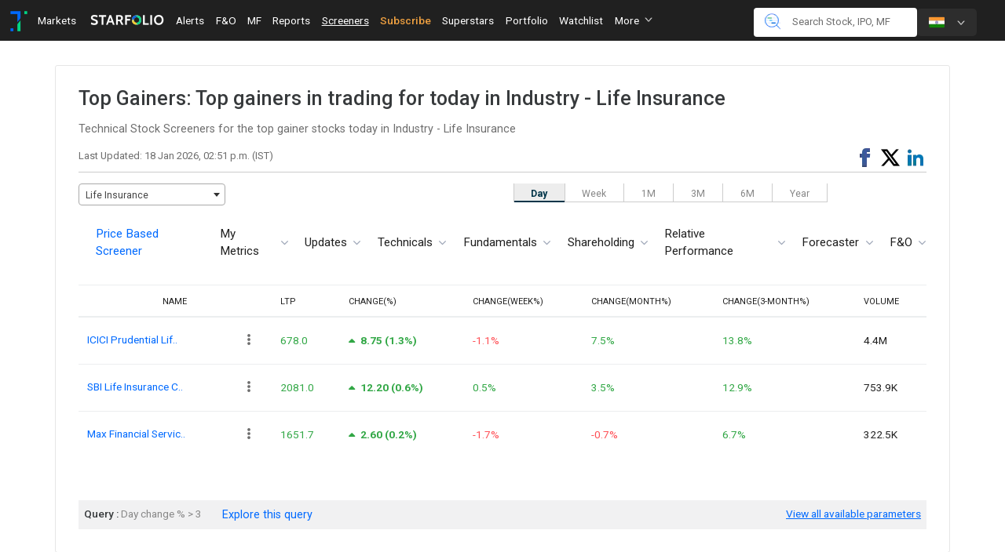

--- FILE ---
content_type: text/css
request_url: https://cdn-static.trendlyne.com/static/CACHE/css/output.32be6faa5925.css
body_size: 51239
content:
:root{--black:#000000;--white:#ffffff;--lightgray:#D3D3D3;--very-lightgray:#C8C8C8}/*! jQuery UI - v1.12.1 - 2019-02-22
* http://jqueryui.com
* Includes: draggable.css, sortable.css, core.css, autocomplete.css, menu.css, datepicker.css, tooltip.css, theme.css
* To view and modify this theme, visit http://jqueryui.com/themeroller/?scope=&folderName=base&cornerRadiusShadow=8px&offsetLeftShadow=0px&offsetTopShadow=0px&thicknessShadow=5px&opacityShadow=30&bgImgOpacityShadow=0&bgTextureShadow=flat&bgColorShadow=666666&opacityOverlay=30&bgImgOpacityOverlay=0&bgTextureOverlay=flat&bgColorOverlay=aaaaaa&iconColorError=cc0000&fcError=5f3f3f&borderColorError=f1a899&bgTextureError=flat&bgColorError=fddfdf&iconColorHighlight=777620&fcHighlight=777620&borderColorHighlight=dad55e&bgTextureHighlight=flat&bgColorHighlight=fffa90&iconColorActive=ffffff&fcActive=ffffff&borderColorActive=003eff&bgTextureActive=flat&bgColorActive=007fff&iconColorHover=555555&fcHover=2b2b2b&borderColorHover=cccccc&bgTextureHover=flat&bgColorHover=ededed&iconColorDefault=777777&fcDefault=454545&borderColorDefault=c5c5c5&bgTextureDefault=flat&bgColorDefault=f6f6f6&iconColorContent=444444&fcContent=333333&borderColorContent=dddddd&bgTextureContent=flat&bgColorContent=ffffff&iconColorHeader=444444&fcHeader=333333&borderColorHeader=dddddd&bgTextureHeader=flat&bgColorHeader=e9e9e9&cornerRadius=3px&fwDefault=normal&fsDefault=1em&ffDefault=Arial%2CHelvetica%2Csans-serif
* Copyright jQuery Foundation and other contributors; Licensed MIT */.ui-draggable-handle{-ms-touch-action:none;touch-action:none}.ui-sortable-handle{-ms-touch-action:none;touch-action:none}.ui-helper-hidden{display:none}.ui-helper-hidden-accessible{border:0;clip:rect(0 0 0 0);height:1px;margin:-1px;overflow:hidden;padding:0;position:absolute;width:1px}.ui-helper-reset{margin:0;padding:0;border:0;outline:0;line-height:1.3;text-decoration:none;font-size:100%;list-style:none}.ui-helper-clearfix:before,.ui-helper-clearfix:after{content:"";display:table;border-collapse:collapse}.ui-helper-clearfix:after{clear:both}.ui-helper-zfix{width:100%;height:100%;top:0;left:0;position:absolute;opacity:0;filter:Alpha(Opacity=0)}.ui-front{z-index:100}.ui-state-disabled{cursor:default!important;pointer-events:none}.ui-icon{display:inline-block;vertical-align:middle;margin-top:-.25em;position:relative;text-indent:-99999px;overflow:hidden;background-repeat:no-repeat}.ui-widget-icon-block{left:50%;margin-left:-8px;display:block}.ui-widget-overlay{position:fixed;top:0;left:0;width:100%;height:100%}.ui-autocomplete{position:absolute;top:0;left:0;cursor:default}.ui-menu{list-style:none;padding:0;margin:0;display:block;outline:0}.ui-menu .ui-menu{position:absolute}.ui-menu .ui-menu-item{margin:0;cursor:pointer;list-style-image:url("[data-uri]")}.ui-menu .ui-menu-item-wrapper{position:relative;padding:3px 1em 3px .4em}.ui-menu .ui-menu-divider{margin:5px 0;height:0;font-size:0;line-height:0;border-width:1px 0 0 0}.ui-menu .ui-state-focus,.ui-menu .ui-state-active{margin:-1px}.ui-menu-icons{position:relative}.ui-menu-icons .ui-menu-item-wrapper{padding-left:2em}.ui-menu .ui-icon{position:absolute;top:0;bottom:0;left:.2em;margin:auto 0}.ui-menu .ui-menu-icon{left:auto;right:0}.ui-datepicker{width:17em;padding:.2em .2em 0;display:none}.ui-datepicker .ui-datepicker-header{position:relative;padding:.2em 0}.ui-datepicker .ui-datepicker-prev,.ui-datepicker .ui-datepicker-next{position:absolute;top:2px;width:1.8em;height:1.8em}.ui-datepicker .ui-datepicker-prev-hover,.ui-datepicker .ui-datepicker-next-hover{top:1px}.ui-datepicker .ui-datepicker-prev{left:2px}.ui-datepicker .ui-datepicker-next{right:2px}.ui-datepicker .ui-datepicker-prev-hover{left:1px}.ui-datepicker .ui-datepicker-next-hover{right:1px}.ui-datepicker .ui-datepicker-prev span,.ui-datepicker .ui-datepicker-next span{display:block;position:absolute;left:50%;margin-left:-8px;top:50%;margin-top:-8px}.ui-datepicker .ui-datepicker-title{margin:0 2.3em;line-height:1.8em;text-align:center}.ui-datepicker .ui-datepicker-title select{font-size:1em;margin:1px 0}.ui-datepicker select.ui-datepicker-month,.ui-datepicker select.ui-datepicker-year{width:45%}.ui-datepicker table{width:100%;font-size:.9em;border-collapse:collapse;margin:0 0 .4em}.ui-datepicker th{padding:.7em .3em;text-align:center;font-weight:bold;border:0}.ui-datepicker td{border:0;padding:1px}.ui-datepicker td span,.ui-datepicker td a{display:block;padding:.2em;text-align:right;text-decoration:none}.ui-datepicker .ui-datepicker-buttonpane{background-image:none;margin:.7em 0 0 0;padding:0 .2em;border-left:0;border-right:0;border-bottom:0}.ui-datepicker .ui-datepicker-buttonpane button{float:right;margin:.5em .2em .4em;cursor:pointer;padding:.2em .6em .3em .6em;width:auto;overflow:visible}.ui-datepicker .ui-datepicker-buttonpane button.ui-datepicker-current{float:left}.ui-datepicker.ui-datepicker-multi{width:auto}.ui-datepicker-multi .ui-datepicker-group{float:left}.ui-datepicker-multi .ui-datepicker-group table{width:95%;margin:0 auto .4em}.ui-datepicker-multi-2 .ui-datepicker-group{width:50%}.ui-datepicker-multi-3 .ui-datepicker-group{width:33.3%}.ui-datepicker-multi-4 .ui-datepicker-group{width:25%}.ui-datepicker-multi .ui-datepicker-group-last .ui-datepicker-header,.ui-datepicker-multi .ui-datepicker-group-middle .ui-datepicker-header{border-left-width:0}.ui-datepicker-multi .ui-datepicker-buttonpane{clear:left}.ui-datepicker-row-break{clear:both;width:100%;font-size:0}.ui-datepicker-rtl{direction:rtl}.ui-datepicker-rtl .ui-datepicker-prev{right:2px;left:auto}.ui-datepicker-rtl .ui-datepicker-next{left:2px;right:auto}.ui-datepicker-rtl .ui-datepicker-prev:hover{right:1px;left:auto}.ui-datepicker-rtl .ui-datepicker-next:hover{left:1px;right:auto}.ui-datepicker-rtl .ui-datepicker-buttonpane{clear:right}.ui-datepicker-rtl .ui-datepicker-buttonpane button{float:left}.ui-datepicker-rtl .ui-datepicker-buttonpane button.ui-datepicker-current,.ui-datepicker-rtl .ui-datepicker-group{float:right}.ui-datepicker-rtl .ui-datepicker-group-last .ui-datepicker-header,.ui-datepicker-rtl .ui-datepicker-group-middle .ui-datepicker-header{border-right-width:0;border-left-width:1px}.ui-datepicker .ui-icon{display:block;text-indent:-99999px;overflow:hidden;background-repeat:no-repeat;left:.5em;top:.3em}.ui-tooltip{padding:8px;position:absolute;z-index:9999;max-width:300px}body .ui-tooltip{border-width:2px}.ui-widget{font-family:Arial,Helvetica,sans-serif;font-size:1em}.ui-widget .ui-widget{font-size:1em}.ui-widget input,.ui-widget select,.ui-widget textarea,.ui-widget button{font-family:Arial,Helvetica,sans-serif;font-size:1em}.ui-widget.ui-widget-content{border:1px solid #c5c5c5}.ui-widget-content{border:1px solid #ddd;background:#fff;color:#333}.ui-widget-content a{color:#333}.ui-widget-header{border:1px solid #ddd;background:#e9e9e9;color:#333;font-weight:bold}.ui-widget-header a{color:#333}.ui-state-default,.ui-widget-content .ui-state-default,.ui-widget-header .ui-state-default,.ui-button,html .ui-button.ui-state-disabled:hover,html .ui-button.ui-state-disabled:active{border:1px solid #c5c5c5;background:#f6f6f6;font-weight:normal;color:#454545}.ui-state-default a,.ui-state-default a:link,.ui-state-default a:visited,a.ui-button,a:link.ui-button,a:visited.ui-button,.ui-button{color:#454545;text-decoration:none}.ui-state-hover,.ui-widget-content .ui-state-hover,.ui-widget-header .ui-state-hover,.ui-state-focus,.ui-widget-content .ui-state-focus,.ui-widget-header .ui-state-focus,.ui-button:hover,.ui-button:focus{border:1px solid #ccc;background:#ededed;font-weight:normal;color:#2b2b2b}.ui-state-hover a,.ui-state-hover a:hover,.ui-state-hover a:link,.ui-state-hover a:visited,.ui-state-focus a,.ui-state-focus a:hover,.ui-state-focus a:link,.ui-state-focus a:visited,a.ui-button:hover,a.ui-button:focus{color:#2b2b2b;text-decoration:none}.ui-visual-focus{box-shadow:0 0 3px 1px rgb(94,158,214)}.ui-state-active,.ui-widget-content .ui-state-active,.ui-widget-header .ui-state-active,a.ui-button:active,.ui-button:active,.ui-button.ui-state-active:hover{border:1px solid #003eff;background:#007fff;font-weight:normal;color:#fff}.ui-icon-background,.ui-state-active .ui-icon-background{border:#003eff;background-color:#fff}.ui-state-active a,.ui-state-active a:link,.ui-state-active a:visited{color:#fff;text-decoration:none}.ui-state-highlight,.ui-widget-content .ui-state-highlight,.ui-widget-header .ui-state-highlight{border:1px solid #dad55e;background:#fffa90;color:#777620}.ui-state-checked{border:1px solid #dad55e;background:#fffa90}.ui-state-highlight a,.ui-widget-content .ui-state-highlight a,.ui-widget-header .ui-state-highlight a{color:#777620}.ui-state-error,.ui-widget-content .ui-state-error,.ui-widget-header .ui-state-error{border:1px solid #f1a899;background:#fddfdf;color:#5f3f3f}.ui-state-error a,.ui-widget-content .ui-state-error a,.ui-widget-header .ui-state-error a{color:#5f3f3f}.ui-state-error-text,.ui-widget-content .ui-state-error-text,.ui-widget-header .ui-state-error-text{color:#5f3f3f}.ui-priority-primary,.ui-widget-content .ui-priority-primary,.ui-widget-header .ui-priority-primary{font-weight:bold}.ui-priority-secondary,.ui-widget-content .ui-priority-secondary,.ui-widget-header .ui-priority-secondary{opacity:.7;filter:Alpha(Opacity=70);font-weight:normal}.ui-state-disabled,.ui-widget-content .ui-state-disabled,.ui-widget-header .ui-state-disabled{opacity:.35;filter:Alpha(Opacity=35);background-image:none}.ui-state-disabled .ui-icon{filter:Alpha(Opacity=35)}.ui-icon{width:16px;height:16px}.ui-icon,.ui-widget-content .ui-icon{background-image:url("https://cdn-static.trendlyne.com/static/css/external/images/ui-icons_444444_256x240.png")}.ui-widget-header .ui-icon{background-image:url("https://cdn-static.trendlyne.com/static/css/external/images/ui-icons_444444_256x240.png")}.ui-state-hover .ui-icon,.ui-state-focus .ui-icon,.ui-button:hover .ui-icon,.ui-button:focus .ui-icon{background-image:url("https://cdn-static.trendlyne.com/static/css/external/images/ui-icons_555555_256x240.png")}.ui-state-active .ui-icon,.ui-button:active .ui-icon{background-image:url("https://cdn-static.trendlyne.com/static/css/external/images/ui-icons_ffffff_256x240.png")}.ui-state-highlight .ui-icon,.ui-button .ui-state-highlight.ui-icon{background-image:url("https://cdn-static.trendlyne.com/static/css/external/images/ui-icons_777620_256x240.png")}.ui-state-error .ui-icon,.ui-state-error-text .ui-icon{background-image:url("https://cdn-static.trendlyne.com/static/css/external/images/ui-icons_cc0000_256x240.png")}.ui-button .ui-icon{background-image:url("https://cdn-static.trendlyne.com/static/css/external/images/ui-icons_777777_256x240.png")}.ui-icon-blank{background-position:16px 16px}.ui-icon-caret-1-n{background-position:0 0}.ui-icon-caret-1-ne{background-position:-16px 0}.ui-icon-caret-1-e{background-position:-32px 0}.ui-icon-caret-1-se{background-position:-48px 0}.ui-icon-caret-1-s{background-position:-65px 0}.ui-icon-caret-1-sw{background-position:-80px 0}.ui-icon-caret-1-w{background-position:-96px 0}.ui-icon-caret-1-nw{background-position:-112px 0}.ui-icon-caret-2-n-s{background-position:-128px 0}.ui-icon-caret-2-e-w{background-position:-144px 0}.ui-icon-triangle-1-n{background-position:0 -16px}.ui-icon-triangle-1-ne{background-position:-16px -16px}.ui-icon-triangle-1-e{background-position:-32px -16px}.ui-icon-triangle-1-se{background-position:-48px -16px}.ui-icon-triangle-1-s{background-position:-65px -16px}.ui-icon-triangle-1-sw{background-position:-80px -16px}.ui-icon-triangle-1-w{background-position:-96px -16px}.ui-icon-triangle-1-nw{background-position:-112px -16px}.ui-icon-triangle-2-n-s{background-position:-128px -16px}.ui-icon-triangle-2-e-w{background-position:-144px -16px}.ui-icon-arrow-1-n{background-position:0 -32px}.ui-icon-arrow-1-ne{background-position:-16px -32px}.ui-icon-arrow-1-e{background-position:-32px -32px}.ui-icon-arrow-1-se{background-position:-48px -32px}.ui-icon-arrow-1-s{background-position:-65px -32px}.ui-icon-arrow-1-sw{background-position:-80px -32px}.ui-icon-arrow-1-w{background-position:-96px -32px}.ui-icon-arrow-1-nw{background-position:-112px -32px}.ui-icon-arrow-2-n-s{background-position:-128px -32px}.ui-icon-arrow-2-ne-sw{background-position:-144px -32px}.ui-icon-arrow-2-e-w{background-position:-160px -32px}.ui-icon-arrow-2-se-nw{background-position:-176px -32px}.ui-icon-arrowstop-1-n{background-position:-192px -32px}.ui-icon-arrowstop-1-e{background-position:-208px -32px}.ui-icon-arrowstop-1-s{background-position:-224px -32px}.ui-icon-arrowstop-1-w{background-position:-240px -32px}.ui-icon-arrowthick-1-n{background-position:1px -48px}.ui-icon-arrowthick-1-ne{background-position:-16px -48px}.ui-icon-arrowthick-1-e{background-position:-32px -48px}.ui-icon-arrowthick-1-se{background-position:-48px -48px}.ui-icon-arrowthick-1-s{background-position:-64px -48px}.ui-icon-arrowthick-1-sw{background-position:-80px -48px}.ui-icon-arrowthick-1-w{background-position:-96px -48px}.ui-icon-arrowthick-1-nw{background-position:-112px -48px}.ui-icon-arrowthick-2-n-s{background-position:-128px -48px}.ui-icon-arrowthick-2-ne-sw{background-position:-144px -48px}.ui-icon-arrowthick-2-e-w{background-position:-160px -48px}.ui-icon-arrowthick-2-se-nw{background-position:-176px -48px}.ui-icon-arrowthickstop-1-n{background-position:-192px -48px}.ui-icon-arrowthickstop-1-e{background-position:-208px -48px}.ui-icon-arrowthickstop-1-s{background-position:-224px -48px}.ui-icon-arrowthickstop-1-w{background-position:-240px -48px}.ui-icon-arrowreturnthick-1-w{background-position:0 -64px}.ui-icon-arrowreturnthick-1-n{background-position:-16px -64px}.ui-icon-arrowreturnthick-1-e{background-position:-32px -64px}.ui-icon-arrowreturnthick-1-s{background-position:-48px -64px}.ui-icon-arrowreturn-1-w{background-position:-64px -64px}.ui-icon-arrowreturn-1-n{background-position:-80px -64px}.ui-icon-arrowreturn-1-e{background-position:-96px -64px}.ui-icon-arrowreturn-1-s{background-position:-112px -64px}.ui-icon-arrowrefresh-1-w{background-position:-128px -64px}.ui-icon-arrowrefresh-1-n{background-position:-144px -64px}.ui-icon-arrowrefresh-1-e{background-position:-160px -64px}.ui-icon-arrowrefresh-1-s{background-position:-176px -64px}.ui-icon-arrow-4{background-position:0 -80px}.ui-icon-arrow-4-diag{background-position:-16px -80px}.ui-icon-extlink{background-position:-32px -80px}.ui-icon-newwin{background-position:-48px -80px}.ui-icon-refresh{background-position:-64px -80px}.ui-icon-shuffle{background-position:-80px -80px}.ui-icon-transfer-e-w{background-position:-96px -80px}.ui-icon-transferthick-e-w{background-position:-112px -80px}.ui-icon-folder-collapsed{background-position:0 -96px}.ui-icon-folder-open{background-position:-16px -96px}.ui-icon-document{background-position:-32px -96px}.ui-icon-document-b{background-position:-48px -96px}.ui-icon-note{background-position:-64px -96px}.ui-icon-mail-closed{background-position:-80px -96px}.ui-icon-mail-open{background-position:-96px -96px}.ui-icon-suitcase{background-position:-112px -96px}.ui-icon-comment{background-position:-128px -96px}.ui-icon-person{background-position:-144px -96px}.ui-icon-print{background-position:-160px -96px}.ui-icon-trash{background-position:-176px -96px}.ui-icon-locked{background-position:-192px -96px}.ui-icon-unlocked{background-position:-208px -96px}.ui-icon-bookmark{background-position:-224px -96px}.ui-icon-tag{background-position:-240px -96px}.ui-icon-home{background-position:0 -112px}.ui-icon-flag{background-position:-16px -112px}.ui-icon-calendar{background-position:-32px -112px}.ui-icon-cart{background-position:-48px -112px}.ui-icon-pencil{background-position:-64px -112px}.ui-icon-clock{background-position:-80px -112px}.ui-icon-disk{background-position:-96px -112px}.ui-icon-calculator{background-position:-112px -112px}.ui-icon-zoomin{background-position:-128px -112px}.ui-icon-zoomout{background-position:-144px -112px}.ui-icon-search{background-position:-160px -112px}.ui-icon-wrench{background-position:-176px -112px}.ui-icon-gear{background-position:-192px -112px}.ui-icon-heart{background-position:-208px -112px}.ui-icon-star{background-position:-224px -112px}.ui-icon-link{background-position:-240px -112px}.ui-icon-cancel{background-position:0 -128px}.ui-icon-plus{background-position:-16px -128px}.ui-icon-plusthick{background-position:-32px -128px}.ui-icon-minus{background-position:-48px -128px}.ui-icon-minusthick{background-position:-64px -128px}.ui-icon-close{background-position:-80px -128px}.ui-icon-closethick{background-position:-96px -128px}.ui-icon-key{background-position:-112px -128px}.ui-icon-lightbulb{background-position:-128px -128px}.ui-icon-scissors{background-position:-144px -128px}.ui-icon-clipboard{background-position:-160px -128px}.ui-icon-copy{background-position:-176px -128px}.ui-icon-contact{background-position:-192px -128px}.ui-icon-image{background-position:-208px -128px}.ui-icon-video{background-position:-224px -128px}.ui-icon-script{background-position:-240px -128px}.ui-icon-alert{background-position:0 -144px}.ui-icon-info{background-position:-16px -144px}.ui-icon-notice{background-position:-32px -144px}.ui-icon-help{background-position:-48px -144px}.ui-icon-check{background-position:-64px -144px}.ui-icon-bullet{background-position:-80px -144px}.ui-icon-radio-on{background-position:-96px -144px}.ui-icon-radio-off{background-position:-112px -144px}.ui-icon-pin-w{background-position:-128px -144px}.ui-icon-pin-s{background-position:-144px -144px}.ui-icon-play{background-position:0 -160px}.ui-icon-pause{background-position:-16px -160px}.ui-icon-seek-next{background-position:-32px -160px}.ui-icon-seek-prev{background-position:-48px -160px}.ui-icon-seek-end{background-position:-64px -160px}.ui-icon-seek-start{background-position:-80px -160px}.ui-icon-seek-first{background-position:-80px -160px}.ui-icon-stop{background-position:-96px -160px}.ui-icon-eject{background-position:-112px -160px}.ui-icon-volume-off{background-position:-128px -160px}.ui-icon-volume-on{background-position:-144px -160px}.ui-icon-power{background-position:0 -176px}.ui-icon-signal-diag{background-position:-16px -176px}.ui-icon-signal{background-position:-32px -176px}.ui-icon-battery-0{background-position:-48px -176px}.ui-icon-battery-1{background-position:-64px -176px}.ui-icon-battery-2{background-position:-80px -176px}.ui-icon-battery-3{background-position:-96px -176px}.ui-icon-circle-plus{background-position:0 -192px}.ui-icon-circle-minus{background-position:-16px -192px}.ui-icon-circle-close{background-position:-32px -192px}.ui-icon-circle-triangle-e{background-position:-48px -192px}.ui-icon-circle-triangle-s{background-position:-64px -192px}.ui-icon-circle-triangle-w{background-position:-80px -192px}.ui-icon-circle-triangle-n{background-position:-96px -192px}.ui-icon-circle-arrow-e{background-position:-112px -192px}.ui-icon-circle-arrow-s{background-position:-128px -192px}.ui-icon-circle-arrow-w{background-position:-144px -192px}.ui-icon-circle-arrow-n{background-position:-160px -192px}.ui-icon-circle-zoomin{background-position:-176px -192px}.ui-icon-circle-zoomout{background-position:-192px -192px}.ui-icon-circle-check{background-position:-208px -192px}.ui-icon-circlesmall-plus{background-position:0 -208px}.ui-icon-circlesmall-minus{background-position:-16px -208px}.ui-icon-circlesmall-close{background-position:-32px -208px}.ui-icon-squaresmall-plus{background-position:-48px -208px}.ui-icon-squaresmall-minus{background-position:-64px -208px}.ui-icon-squaresmall-close{background-position:-80px -208px}.ui-icon-grip-dotted-vertical{background-position:0 -224px}.ui-icon-grip-dotted-horizontal{background-position:-16px -224px}.ui-icon-grip-solid-vertical{background-position:-32px -224px}.ui-icon-grip-solid-horizontal{background-position:-48px -224px}.ui-icon-gripsmall-diagonal-se{background-position:-64px -224px}.ui-icon-grip-diagonal-se{background-position:-80px -224px}.ui-corner-all,.ui-corner-top,.ui-corner-left,.ui-corner-tl{border-top-left-radius:3px}.ui-corner-all,.ui-corner-top,.ui-corner-right,.ui-corner-tr{border-top-right-radius:3px}.ui-corner-all,.ui-corner-bottom,.ui-corner-left,.ui-corner-bl{border-bottom-left-radius:3px}.ui-corner-all,.ui-corner-bottom,.ui-corner-right,.ui-corner-br{border-bottom-right-radius:3px}.ui-widget-overlay{background:#aaa;opacity:.3;filter:Alpha(Opacity=30)}.ui-widget-shadow{-webkit-box-shadow:0 0 5px #666;box-shadow:0 0 5px #666}.select2-container{box-sizing:border-box;display:inline-block;margin:0;position:relative;vertical-align:middle}.select2-container .select2-selection--single{box-sizing:border-box;cursor:pointer;display:block;height:28px;user-select:none;-webkit-user-select:none}.select2-container .select2-selection--single .select2-selection__rendered{display:block;padding-left:8px;padding-right:20px;overflow:hidden;text-overflow:ellipsis;white-space:nowrap}.select2-container .select2-selection--single .select2-selection__clear{position:relative}.select2-container[dir="rtl"] .select2-selection--single .select2-selection__rendered{padding-right:8px;padding-left:20px}.select2-container .select2-selection--multiple{box-sizing:border-box;cursor:pointer;display:block;min-height:32px;user-select:none;-webkit-user-select:none}.select2-container .select2-selection--multiple .select2-selection__rendered{display:inline-block;overflow:hidden;padding-left:8px;text-overflow:ellipsis;white-space:nowrap}.select2-container .select2-search--inline{float:left}.select2-container .select2-search--inline .select2-search__field{box-sizing:border-box;border:none;font-size:100%;margin-top:5px;padding:0}.select2-container .select2-search--inline .select2-search__field::-webkit-search-cancel-button{-webkit-appearance:none}.select2-dropdown{background-color:white;border:1px solid #aaa;border-radius:4px;box-sizing:border-box;display:block;position:absolute;left:-100000px;width:100%;z-index:1051}.select2-results{display:block}.select2-results__options{list-style:none;margin:0;padding:0}.select2-results__option{padding:6px;user-select:none;-webkit-user-select:none}.select2-results__option[aria-selected]{cursor:pointer}.select2-container--open .select2-dropdown{left:0}.select2-container--open .select2-dropdown--above{border-bottom:none;border-bottom-left-radius:0;border-bottom-right-radius:0}.select2-container--open .select2-dropdown--below{border-top:none;border-top-left-radius:0;border-top-right-radius:0}.select2-search--dropdown{display:block;padding:4px}.select2-search--dropdown .select2-search__field{padding:4px;width:100%;box-sizing:border-box}.select2-search--dropdown .select2-search__field::-webkit-search-cancel-button{-webkit-appearance:none}.select2-search--dropdown.select2-search--hide{display:none}.select2-close-mask{border:0;margin:0;padding:0;display:block;position:fixed;left:0;top:0;min-height:100%;min-width:100%;height:auto;width:auto;opacity:0;z-index:99;background-color:#fff;filter:alpha(opacity=0)}.select2-hidden-accessible{border:0!important;clip:rect(0 0 0 0)!important;height:1px!important;margin:-1px!important;overflow:hidden!important;padding:0!important;position:absolute!important;width:1px!important}.select2-container--default .select2-selection--single{background-color:#fff;border:1px solid #aaa;border-radius:4px}.select2-container--default .select2-selection--single .select2-selection__rendered{color:#444;line-height:28px}.select2-container--default .select2-selection--single .select2-selection__clear{cursor:pointer;float:right;font-weight:bold}.select2-container--default .select2-selection--single .select2-selection__placeholder{color:#999}.select2-container--default .select2-selection--single .select2-selection__arrow{height:26px;position:absolute;top:1px;right:1px;width:20px}.select2-container--default .select2-selection--single .select2-selection__arrow b{border-color:#888 transparent transparent transparent;border-style:solid;border-width:5px 4px 0 4px;height:0;left:50%;margin-left:-4px;margin-top:-2px;position:absolute;top:50%;width:0}.select2-container--default[dir="rtl"] .select2-selection--single .select2-selection__clear{float:left}.select2-container--default[dir="rtl"] .select2-selection--single .select2-selection__arrow{left:1px;right:auto}.select2-container--default.select2-container--disabled .select2-selection--single{background-color:#eee;cursor:default}.select2-container--default.select2-container--disabled .select2-selection--single .select2-selection__clear{display:none}.select2-container--default.select2-container--open .select2-selection--single .select2-selection__arrow b{border-color:transparent transparent #888 transparent;border-width:0 4px 5px 4px}.select2-container--default .select2-selection--multiple{background-color:white;border:1px solid #aaa;border-radius:4px;cursor:text}.select2-container--default .select2-selection--multiple .select2-selection__rendered{box-sizing:border-box;list-style:none;margin:0;padding:0 5px;width:100%}.select2-container--default .select2-selection--multiple .select2-selection__rendered li{list-style:none}.select2-container--default .select2-selection--multiple .select2-selection__placeholder{color:#999;margin-top:5px;float:left}.select2-container--default .select2-selection--multiple .select2-selection__clear{cursor:pointer;float:right;font-weight:bold;margin-top:5px;margin-right:10px}.select2-container--default .select2-selection--multiple .select2-selection__choice{background-color:#e4e4e4;border:1px solid #aaa;border-radius:4px;cursor:default;float:left;margin-right:5px;margin-top:5px;padding:0 5px}.select2-container--default .select2-selection--multiple .select2-selection__choice__remove{color:#999;cursor:pointer;display:inline-block;font-weight:bold;margin-right:2px}.select2-container--default .select2-selection--multiple .select2-selection__choice__remove:hover{color:#333}.select2-container--default[dir="rtl"] .select2-selection--multiple .select2-selection__choice,.select2-container--default[dir="rtl"] .select2-selection--multiple .select2-selection__placeholder,.select2-container--default[dir="rtl"] .select2-selection--multiple .select2-search--inline{float:right}.select2-container--default[dir="rtl"] .select2-selection--multiple .select2-selection__choice{margin-left:5px;margin-right:auto}.select2-container--default[dir="rtl"] .select2-selection--multiple .select2-selection__choice__remove{margin-left:2px;margin-right:auto}.select2-container--default.select2-container--focus .select2-selection--multiple{border:solid black 1px;outline:0}.select2-container--default.select2-container--disabled .select2-selection--multiple{background-color:#eee;cursor:default}.select2-container--default.select2-container--disabled .select2-selection__choice__remove{display:none}.select2-container--default.select2-container--open.select2-container--above .select2-selection--single,.select2-container--default.select2-container--open.select2-container--above .select2-selection--multiple{border-top-left-radius:0;border-top-right-radius:0}.select2-container--default.select2-container--open.select2-container--below .select2-selection--single,.select2-container--default.select2-container--open.select2-container--below .select2-selection--multiple{border-bottom-left-radius:0;border-bottom-right-radius:0}.select2-container--default .select2-search--dropdown .select2-search__field{border:1px solid #aaa}.select2-container--default .select2-search--inline .select2-search__field{background:transparent;border:none;outline:0;box-shadow:none;-webkit-appearance:textfield}.select2-container--default .select2-results>.select2-results__options{max-height:200px;overflow-y:auto}.select2-container--default .select2-results__option[role=group]{padding:0}.select2-container--default .select2-results__option[aria-disabled=true]{color:#999}.select2-container--default .select2-results__option[aria-selected=true]{background-color:#ddd}.select2-container--default .select2-results__option .select2-results__option{padding-left:1em}.select2-container--default .select2-results__option .select2-results__option .select2-results__group{padding-left:0}.select2-container--default .select2-results__option .select2-results__option .select2-results__option{margin-left:-1em;padding-left:2em}.select2-container--default .select2-results__option .select2-results__option .select2-results__option .select2-results__option{margin-left:-2em;padding-left:3em}.select2-container--default .select2-results__option .select2-results__option .select2-results__option .select2-results__option .select2-results__option{margin-left:-3em;padding-left:4em}.select2-container--default .select2-results__option .select2-results__option .select2-results__option .select2-results__option .select2-results__option .select2-results__option{margin-left:-4em;padding-left:5em}.select2-container--default .select2-results__option .select2-results__option .select2-results__option .select2-results__option .select2-results__option .select2-results__option .select2-results__option{margin-left:-5em;padding-left:6em}.select2-container--default .select2-results__option--highlighted[aria-selected]{background-color:#5897fb;color:white}.select2-container--default .select2-results__group{cursor:default;display:block;padding:6px}.select2-container--classic .select2-selection--single{background-color:#f7f7f7;border:1px solid #aaa;border-radius:4px;outline:0;background-image:-webkit-linear-gradient(top,#fff 50%,#eee 100%);background-image:-o-linear-gradient(top,#fff 50%,#eee 100%);background-image:linear-gradient(to bottom,#fff 50%,#eee 100%);background-repeat:repeat-x;filter:progid:DXImageTransform.Microsoft.gradient(startColorstr='#FFFFFFFF',endColorstr='#FFEEEEEE',GradientType=0)}.select2-container--classic .select2-selection--single:focus{border:1px solid #5897fb}.select2-container--classic .select2-selection--single .select2-selection__rendered{color:#444;line-height:28px}.select2-container--classic .select2-selection--single .select2-selection__clear{cursor:pointer;float:right;font-weight:bold;margin-right:10px}.select2-container--classic .select2-selection--single .select2-selection__placeholder{color:#999}.select2-container--classic .select2-selection--single .select2-selection__arrow{background-color:#ddd;border:none;border-left:1px solid #aaa;border-top-right-radius:4px;border-bottom-right-radius:4px;height:26px;position:absolute;top:1px;right:1px;width:20px;background-image:-webkit-linear-gradient(top,#eee 50%,#ccc 100%);background-image:-o-linear-gradient(top,#eee 50%,#ccc 100%);background-image:linear-gradient(to bottom,#eee 50%,#ccc 100%);background-repeat:repeat-x;filter:progid:DXImageTransform.Microsoft.gradient(startColorstr='#FFEEEEEE',endColorstr='#FFCCCCCC',GradientType=0)}.select2-container--classic .select2-selection--single .select2-selection__arrow b{border-color:#888 transparent transparent transparent;border-style:solid;border-width:5px 4px 0 4px;height:0;left:50%;margin-left:-4px;margin-top:-2px;position:absolute;top:50%;width:0}.select2-container--classic[dir="rtl"] .select2-selection--single .select2-selection__clear{float:left}.select2-container--classic[dir="rtl"] .select2-selection--single .select2-selection__arrow{border:none;border-right:1px solid #aaa;border-radius:0;border-top-left-radius:4px;border-bottom-left-radius:4px;left:1px;right:auto}.select2-container--classic.select2-container--open .select2-selection--single{border:1px solid #5897fb}.select2-container--classic.select2-container--open .select2-selection--single .select2-selection__arrow{background:transparent;border:none}.select2-container--classic.select2-container--open .select2-selection--single .select2-selection__arrow b{border-color:transparent transparent #888 transparent;border-width:0 4px 5px 4px}.select2-container--classic.select2-container--open.select2-container--above .select2-selection--single{border-top:none;border-top-left-radius:0;border-top-right-radius:0;background-image:-webkit-linear-gradient(top,#fff 0%,#eee 50%);background-image:-o-linear-gradient(top,#fff 0%,#eee 50%);background-image:linear-gradient(to bottom,#fff 0%,#eee 50%);background-repeat:repeat-x;filter:progid:DXImageTransform.Microsoft.gradient(startColorstr='#FFFFFFFF',endColorstr='#FFEEEEEE',GradientType=0)}.select2-container--classic.select2-container--open.select2-container--below .select2-selection--single{border-bottom:none;border-bottom-left-radius:0;border-bottom-right-radius:0;background-image:-webkit-linear-gradient(top,#eee 50%,#fff 100%);background-image:-o-linear-gradient(top,#eee 50%,#fff 100%);background-image:linear-gradient(to bottom,#eee 50%,#fff 100%);background-repeat:repeat-x;filter:progid:DXImageTransform.Microsoft.gradient(startColorstr='#FFEEEEEE',endColorstr='#FFFFFFFF',GradientType=0)}.select2-container--classic .select2-selection--multiple{background-color:white;border:1px solid #aaa;border-radius:4px;cursor:text;outline:0}.select2-container--classic .select2-selection--multiple:focus{border:1px solid #5897fb}.select2-container--classic .select2-selection--multiple .select2-selection__rendered{list-style:none;margin:0;padding:0 5px}.select2-container--classic .select2-selection--multiple .select2-selection__clear{display:none}.select2-container--classic .select2-selection--multiple .select2-selection__choice{background-color:#e4e4e4;border:1px solid #aaa;border-radius:4px;cursor:default;float:left;margin-right:5px;margin-top:5px;padding:0 5px}.select2-container--classic .select2-selection--multiple .select2-selection__choice__remove{color:#888;cursor:pointer;display:inline-block;font-weight:bold;margin-right:2px}.select2-container--classic .select2-selection--multiple .select2-selection__choice__remove:hover{color:#555}.select2-container--classic[dir="rtl"] .select2-selection--multiple .select2-selection__choice{float:right}.select2-container--classic[dir="rtl"] .select2-selection--multiple .select2-selection__choice{margin-left:5px;margin-right:auto}.select2-container--classic[dir="rtl"] .select2-selection--multiple .select2-selection__choice__remove{margin-left:2px;margin-right:auto}.select2-container--classic.select2-container--open .select2-selection--multiple{border:1px solid #5897fb}.select2-container--classic.select2-container--open.select2-container--above .select2-selection--multiple{border-top:none;border-top-left-radius:0;border-top-right-radius:0}.select2-container--classic.select2-container--open.select2-container--below .select2-selection--multiple{border-bottom:none;border-bottom-left-radius:0;border-bottom-right-radius:0}.select2-container--classic .select2-search--dropdown .select2-search__field{border:1px solid #aaa;outline:0}.select2-container--classic .select2-search--inline .select2-search__field{outline:0;box-shadow:none}.select2-container--classic .select2-dropdown{background-color:#fff;border:1px solid transparent}.select2-container--classic .select2-dropdown--above{border-bottom:none}.select2-container--classic .select2-dropdown--below{border-top:none}.select2-container--classic .select2-results>.select2-results__options{max-height:200px;overflow-y:auto}.select2-container--classic .select2-results__option[role=group]{padding:0}.select2-container--classic .select2-results__option[aria-disabled=true]{color:grey}.select2-container--classic .select2-results__option--highlighted[aria-selected]{background-color:#3875d7;color:#fff}.select2-container--classic .select2-results__group{cursor:default;display:block;padding:6px}.select2-container--classic.select2-container--open .select2-dropdown{border-color:#5897fb}.sprite-side-menu{background-image:url('/static/img/navbar/sprite-side-menu-v5.webp');background-repeat:no-repeat;display:inline-block}.sprite-stock{background-image:url('/static/img/pngsprite/sprite-stock-v19.webp');background-repeat:no-repeat;display:inline-block}.sprite-navbar{background-image:url("/static/img/pngsprite/sprite-navbar-v12.webp");background-repeat:no-repeat;display:inline-block}.sprite-mf{background-image:url("/static/img/pngsprite/sprite-mf-v8.webp");background-repeat:no-repeat;display:inline-block}.sprite-tl-icons{background-image:url("/static/img/pngsprite/sprite-tl-icons-v1.webp");background-repeat:no-repeat;display:inline-block}.sprite-navbar-subnavbar{background-image:url("/static/img/pngsprite/sprite-navbar-subnavbar-v15.webp");background-repeat:no-repeat;display:inline-block}.sprite-fno{background-image:url("/static/img/pngsprite/sprite-fno-v2.webp");background-repeat:no-repeat;display:inline-block}.sprite-features{background-image:url("/static/img/pngsprite/sprite-features-v3.webp");background-repeat:no-repeat;display:inline-block}.sprite-result-dashboard{background-image:url("/static/img/pngsprite/sprite-result-dashboard-v1.webp");background-repeat:no-repeat;display:inline-block}.sprite-events{background-image:url("/static/img/pngsprite/sprite-events.png");background-repeat:no-repeat;display:inline-block}.sprite-podcast{background-image:url('/static/img/common/conference-earning-podcast.webp');background-repeat:no-repeat;display:block}.sprite-agents{background-image:url("/static/img/pngsprite/sprite-ai-agent-v2.webp");background-repeat:no-repeat;display:inline-block}.sprite-Add{width:25px;height:25px;background-position:-5px -5px}.sprite-Alert{width:24px;height:24px;background-position:-40px -5px}.sprite-Note{width:24px;height:24px;background-position:-74px -5px}.sprite-Portfolio{width:24px;height:24px;background-position:-108px -5px}.sprite-Share{width:24px;height:24px;background-position:-142px -5px}.sprite-add{width:33px;height:33px;background-position:-176px -5px}.sprite-add-edit-icon{width:14px;height:14px;background-position:-219px -5px}.sprite-alert{width:33px;height:33px;background-position:-243px -5px}.sprite-alert-add{width:24px;height:24px;background-position:-286px -5px}.sprite-audio{width:15px;height:13px;background-position:-320px -5px}.sprite-black-arrow-down{width:16px;height:16px;background-position:-345px -5px}.sprite-black-arrow-up{width:16px;height:16px;background-position:-371px -5px}.sprite-chart_icon_new{width:12px;height:12px;background-position:-397px -5px}.sprite-circle-check-green{width:14px;height:14px;background-position:-397px -27px}.sprite-collapse-all-blue-1x{width:12px;height:12px;background-position:-5px -51px}.sprite-collapse-all-blue-2x{width:24px;height:24px;background-position:-27px -51px}.sprite-collapse-all-blue-3x{width:36px;height:36px;background-position:-320px -31px}.sprite-color-download{width:18px;height:18px;background-position:-61px -51px}.sprite-color-download-2x{width:51px;height:51px;background-position:-89px -51px}.sprite-color-download-3x{width:35px;height:35px;background-position:-150px -51px}.sprite-crown-icon-lg{width:62px;height:49px;background-position:-195px -77px}.sprite-crown-icon-sm{width:20px;height:16px;background-position:-195px -51px}.sprite-delete-alert-icon{width:34px;height:34px;background-position:-267px -51px}.sprite-delete-icon{width:24px;height:24px;background-position:-366px -51px}.sprite-down-arrow-external{width:20px;height:20px;background-position:-400px -51px}.sprite-edit-pencil{width:14px;height:14px;background-position:-225px -51px}.sprite-embed-checklist{width:20px;height:20px;background-position:-311px -81px}.sprite-embed-frame{width:16px;height:16px;background-position:-61px -81px}.sprite-embed-swot{width:20px;height:20px;background-position:-400px -81px}.sprite-excel-connect{width:25px;height:24px;background-position:-5px -85px}.sprite-expand-all-blue-1x{width:12px;height:12px;background-position:-341px -81px}.sprite-expand-all-blue-2x{width:24px;height:24px;background-position:-363px -85px}.sprite-expand-all-blue-3x{width:36px;height:36px;background-position:-5px -119px}.sprite-facebook-icon{width:24px;height:24px;background-position:-51px -119px}.sprite-file-info{width:24px;height:24px;background-position:-85px -119px}.sprite-file-info-external{width:20px;height:20px;background-position:-150px -111px}.sprite-floppy-icon{width:14px;height:14px;background-position:-267px -111px}.sprite-forecaster-logo{width:80px;height:10px;background-position:-291px -119px}.sprite-forecaster_binocular{width:110px;height:95px;background-position:-180px -139px}.sprite-green-arrow-top{width:12px;height:12px;background-position:-397px -111px}.sprite-green-arrow-top-2x{width:24px;height:24px;background-position:-381px -133px}.sprite-green-arrow-top-3x{width:36px;height:36px;background-position:-5px -167px}.sprite-history-icon{width:16px;height:16px;background-position:-51px -167px}.sprite-icon-day-high{width:24px;height:24px;background-position:-77px -167px}.sprite-icon-day-low{width:24px;height:24px;background-position:-111px -167px}.sprite-info-bulb{width:12px;height:12px;background-position:-119px -133px}.sprite-info_icon_new{width:12px;height:12px;background-position:-145px -167px}.sprite-line-chart{width:16px;height:16px;background-position:-300px -167px}.sprite-link{width:15px;height:15px;background-position:-326px -167px}.sprite-linkedin-icon{width:24px;height:24px;background-position:-351px -167px}.sprite-new-add{width:24px;height:24px;background-position:-385px -167px}.sprite-new-add-2x{width:48px;height:48px;background-position:-51px -201px}.sprite-new-add-3x{width:72px;height:72px;background-position:-300px -201px}.sprite-new-alert{width:24px;height:24px;background-position:-109px -201px}.sprite-new-alert-2x{width:48px;height:48px;background-position:-5px -283px}.sprite-new-alert-3x{width:72px;height:72px;background-position:-63px -283px}.sprite-new-note{width:24px;height:24px;background-position:-143px -201px}.sprite-new-note-2x{width:48px;height:48px;background-position:-145px -283px}.sprite-new-note-3x{width:72px;height:72px;background-position:-203px -283px}.sprite-new-portfolio{width:24px;height:24px;background-position:-382px -201px}.sprite-new-portfolio-2x{width:48px;height:48px;background-position:-285px -283px}.sprite-new-portfolio-3x{width:72px;height:72px;background-position:-343px -283px}.sprite-note{width:33px;height:33px;background-position:-5px -235px}.sprite-notes-add{width:24px;height:24px;background-position:-109px -235px}.sprite-pdf{width:14px;height:15px;background-position:-143px -235px}.sprite-play{width:11px;height:11px;background-position:-382px -235px}.sprite-portfolio{width:33px;height:33px;background-position:-5px -365px}.sprite-portfolio-add{width:24px;height:24px;background-position:-48px -365px}.sprite-rank-1-red{width:13px;height:13px;background-position:-403px -235px}.sprite-rank-2-red{width:13px;height:13px;background-position:-167px -258px}.sprite-rank-3-yellow{width:13px;height:13px;background-position:-190px -258px}.sprite-rank-4-yellow{width:13px;height:13px;background-position:-213px -258px}.sprite-rank-5-green{width:13px;height:13px;background-position:-236px -258px}.sprite-rank-6-green{width:13px;height:13px;background-position:-259px -258px}.sprite-red-arrow-down{width:12px;height:12px;background-position:-382px -258px}.sprite-red-arrow-down-2x{width:24px;height:24px;background-position:-82px -365px}.sprite-red-arrow-down-3x{width:36px;height:36px;background-position:-116px -365px}.sprite-share{width:33px;height:33px;background-position:-162px -365px}.sprite-sort-alpha-icon-asc{width:16px;height:16px;background-position:-205px -365px}.sprite-sort-alpha-icon-desc{width:16px;height:16px;background-position:-231px -365px}.sprite-sort-icon{width:12px;height:12px;background-position:-404px -258px}.sprite-sort-numeric-asc{width:16px;height:16px;background-position:-257px -365px}.sprite-sort-numeric-desc{width:16px;height:16px;background-position:-283px -365px}.sprite-sort-numeric-icon-asc{width:16px;height:16px;background-position:-309px -365px}.sprite-sort-numeric-icon-desc{width:16px;height:16px;background-position:-335px -365px}.sprite-sprite-setting-cog{width:24px;height:24px;background-position:-361px -365px}.sprite-sr-btn-bg-img{width:74px;height:43px;background-position:-430px -5px}.sprite-stock-report-whitemode{width:200px;height:20px;background-position:-205px -399px}.sprite-stock-report-whitemode-md{width:138px;height:14px;background-position:-5px -429px}.sprite-stock-report-whitemode-sm{width:99px;height:10px;background-position:-395px -365px}.sprite-stock-view-advanced-lg{width:84px;height:84px;background-position:-419px -111px}.sprite-stock-view-advanced-md{width:56px;height:56px;background-position:-426px -205px}.sprite-stock-view-advanced-sm{width:28px;height:28px;background-position:-430px -58px}.sprite-table-icon{width:48px;height:48px;background-position:-426px -271px}.sprite-three-dots{width:14px;height:14px;background-position:-468px -58px}.sprite-up-arrow-external{width:20px;height:20px;background-position:-484px -271px}.sprite-whatup-icon{width:24px;height:24px;background-position:-425px -329px}.sprite-x-twitter-icon{width:24px;height:24px;background-position:-459px -329px}.sprite-yellow-arrow{width:21px;height:12px;background-position:-468px -82px}.sprite-yellow-arrow-2x{width:42px;height:24px;background-position:-415px -385px}.sprite-yellow-arrow-3x{width:63px;height:36px;background-position:-415px -419px}.sprite-side-menu-alpha-alerts{width:32px;height:32px;background-position:-5px -5px}.sprite-side-menu-alpha-alerts-md{width:64px;height:64px;background-position:-47px -5px}.sprite-side-menu-back-arrow-button{width:32px;height:32px;background-position:-121px -5px}.sprite-side-menu-close-icon{width:28px;height:28px;background-position:-163px -5px}.sprite-side-menu-country{width:24px;height:24px;background-position:-201px -5px}.sprite-side-menu-crown-icon{width:32px;height:32px;background-position:-235px -5px}.sprite-side-menu-crown-icon-md{width:64px;height:64px;background-position:-121px -47px}.sprite-side-menu-link-arrow{width:16px;height:16px;background-position:-5px -47px}.sprite-side-menu-market-icon{width:32px;height:32px;background-position:-195px -47px}.sprite-side-menu-market-icon-md{width:64px;height:64px;background-position:-5px -89px}.sprite-side-menu-menu{width:22px;height:15px;background-position:-237px -47px}.sprite-side-menu-menu-icon{width:28px;height:28px;background-position:-237px -72px}.sprite-side-menu-more-icon{width:24px;height:24px;background-position:-79px -110px}.sprite-side-menu-mutual-fund{width:32px;height:32px;background-position:-195px -110px}.sprite-side-menu-mutual-fund-md{width:64px;height:64px;background-position:-79px -152px}.sprite-side-menu-new-icon{width:25px;height:25px;background-position:-237px -110px}.sprite-side-menu-next-arrow{width:16px;height:16px;background-position:-153px -145px}.sprite-side-menu-portfolio-icon{width:32px;height:32px;background-position:-237px -145px}.sprite-side-menu-portfolio-icon-md{width:64px;height:64px;background-position:-5px -187px}.sprite-side-menu-research-report{width:32px;height:32px;background-position:-153px -187px}.sprite-side-menu-research-report-md{width:64px;height:64px;background-position:-195px -187px}.sprite-side-menu-screener-icon{width:32px;height:32px;background-position:-277px -5px}.sprite-side-menu-screener-icon-md{width:64px;height:64px;background-position:-5px -261px}.sprite-side-menu-search-icon{width:24px;height:24px;background-position:-275px -47px}.sprite-side-menu-search-icon{width:16px;height:16px;background-position:-309px -47px}.sprite-side-menu-starfolio{width:32px;height:32px;background-position:-275px -81px}.sprite-side-menu-starfolio-md{width:64px;height:64px;background-position:-79px -261px}.sprite-side-menu-superstar-md{width:64px;height:64px;background-position:-153px -261px}.sprite-side-menu-superstars{width:32px;height:32px;background-position:-279px -123px}.sprite-side-menu-watchlist{width:32px;height:32px;background-position:-279px -165px}.sprite-side-menu-watchlist-md{width:64px;height:64px;background-position:-227px -261px}.sprite{background-repeat:no-repeat;display:block}.sprite-CAN{width:20px;height:20px;background-position:-5px -5px}.sprite-CAN-2x{width:26px;height:26px;background-position:-35px -5px}.sprite-IND{width:20px;height:20px;background-position:-71px -5px}.sprite-IND-2x{width:26px;height:26px;background-position:-101px -5px}.sprite-UK{width:20px;height:20px;background-position:-137px -5px}.sprite-UK-2x{width:26px;height:26px;background-position:-167px -5px}.sprite-USA{width:20px;height:20px;background-position:-203px -5px}.sprite-USA-2x{width:26px;height:26px;background-position:-233px -5px}.sprite-active-alert-v2{width:24px;height:24px;background-position:-269px -5px}.sprite-active-alert-v2-2x{width:48px;height:48px;background-position:-303px -5px}.sprite-active-alert-v2-3x{width:72px;height:72px;background-position:-361px -5px}.sprite-activity{width:18px;height:25px;background-position:-443px -5px}.sprite-activity-gr{width:18px;height:25px;background-position:-471px -5px}.sprite-add-alert-v2{width:20px;height:20px;background-position:-499px -5px}.sprite-add-alert-v2-2x{width:40px;height:40px;background-position:-529px -5px}.sprite-add-alert-v2-3x{width:60px;height:60px;background-position:-579px -5px}.sprite-addalert{width:20px;height:22px;background-position:-649px -5px}.sprite-addbookmark{width:27px;height:35px;background-position:-5px -75px}.sprite-addportfolio{width:24px;height:20px;background-position:-42px -75px}.sprite-alarm-bell{width:17px;height:19px;background-position:-5px -37px}.sprite-alarm-bell-17x17{width:17px;height:17px;background-position:-71px -37px}.sprite-alarm-bell-2x{width:34px;height:38px;background-position:-76px -75px}.sprite-alarm-bell-34x34{width:34px;height:34px;background-position:-120px -75px}.sprite-alarm-bell-3x{width:51px;height:57px;background-position:-164px -75px}.sprite-alarm-bell-51x51{width:51px;height:51px;background-position:-225px -75px}.sprite-arrow-down{width:9px;height:9px;background-position:-137px -37px}.sprite-arrow-down-2x{width:12px;height:12px;background-position:-203px -37px}.sprite-arrow-down-3x{width:18px;height:30px;background-position:-499px -37px}.sprite-arrow-down-C8C5C3{width:9px;height:9px;background-position:-649px -37px}.sprite-arrow-down-white{width:9px;height:9px;background-position:-32px -56px}.sprite-arrow-icon{width:16px;height:10px;background-position:-443px -56px}.sprite-arrow-nochange-C8C5C3{width:10px;height:10px;background-position:-469px -56px}.sprite-arrow-nochange-white{width:10px;height:10px;background-position:-527px -56px}.sprite-arrow-up{width:9px;height:9px;background-position:-51px -56px}.sprite-arrow-up-2x{width:12px;height:12px;background-position:-547px -56px}.sprite-arrow-up-3x{width:18px;height:30px;background-position:-649px -56px}.sprite-arrow-up-C8C5C3{width:9px;height:9px;background-position:-98px -56px}.sprite-arrow-up-white{width:9px;height:9px;background-position:-117px -56px}.sprite-bar-chart-blue{width:17px;height:16px;background-position:-286px -96px}.sprite-bar-chart-gr{width:17px;height:16px;background-position:-313px -96px}.sprite-bar-graph{width:16px;height:13px;background-position:-340px -96px}.sprite-barshape{width:248px;height:42px;background-position:-366px -87px}.sprite-barshape-2x{width:496px;height:84px;background-position:-5px -142px}.sprite-best-performer-icon{width:15px;height:15px;background-position:-624px -96px}.sprite-blue-bookmarks-1-17x17{width:17px;height:17px;background-position:-649px -96px}.sprite-blue-bookmarks-1-34x34{width:34px;height:34px;background-position:-624px -123px}.sprite-blue-bookmarks-1-51x51{width:51px;height:51px;background-position:-511px -139px}.sprite-bookmarked{width:27px;height:35px;background-position:-572px -167px}.sprite-bookmarks-1-17x17{width:17px;height:17px;background-position:-609px -167px}.sprite-bookmarks-1-34x34{width:34px;height:34px;background-position:-636px -167px}.sprite-bookmarks-1-51x51{width:51px;height:51px;background-position:-511px -211px}.sprite-buy-sell-icon{width:15px;height:15px;background-position:-609px -211px}.sprite-caret-down-blue{width:9px;height:9px;background-position:-136px -56px}.sprite-caret-down-gr{width:9px;height:9px;background-position:-155px -56px}.sprite-caret-up-blue{width:9px;height:9px;background-position:-174px -56px}.sprite-caret-up-gr{width:9px;height:9px;background-position:-225px -56px}.sprite-chart-arrow-up{width:40px;height:26px;background-position:-5px -236px}.sprite-check-active{width:28px;height:28px;background-position:-634px -211px}.sprite-check-before-you-buy{width:217px;height:22px;background-position:-55px -236px}.sprite-check-before-you-buy-2x{width:434px;height:44px;background-position:-55px -268px}.sprite-dashboard-icon{width:14px;height:12px;background-position:-572px -249px}.sprite-discover-icon{width:14px;height:12px;background-position:-596px -249px}.sprite-down-10x12{width:10px;height:12px;background-position:-620px -249px}.sprite-down-12x14{width:12px;height:14px;background-position:-640px -249px}.sprite-down-17x20{width:17px;height:20px;background-position:-5px -273px}.sprite-download{width:8px;height:8px;background-position:-244px -56px}.sprite-download-bottom-18x18{width:18px;height:18px;background-position:-499px -273px}.sprite-download-bottom-25x25{width:25px;height:25px;background-position:-527px -273px}.sprite-download-bottom-35x35{width:35px;height:35px;background-position:-562px -273px}.sprite-edit{width:16px;height:16px;background-position:-607px -273px}.sprite-follow-active{width:28px;height:28px;background-position:-633px -273px}.sprite-follow-gray{width:28px;height:28px;background-position:-5px -311px}.sprite-follower{width:21px;height:20px;background-position:-499px -311px}.sprite-follower-active{width:21px;height:20px;background-position:-530px -311px}.sprite-follower-gray{width:21px;height:20px;background-position:-607px -311px}.sprite-follower-gray-35{width:36px;height:35px;background-position:-43px -341px}.sprite-follower-white{width:36px;height:35px;background-position:-89px -341px}.sprite-following-gray{width:21px;height:20px;background-position:-638px -311px}.sprite-following-gray-35{width:36px;height:35px;background-position:-135px -341px}.sprite-following-white{width:36px;height:35px;background-position:-181px -341px}.sprite-forecaster-combined-shape{width:12px;height:14px;background-position:-32px -273px}.sprite-forecaster-combined-shape-2x{width:24px;height:28px;background-position:-227px -341px}.sprite-forecaster-combined-shape-3x{width:36px;height:42px;background-position:-261px -341px}.sprite-forecaster-combined-shape-negative{width:12px;height:14px;background-position:-307px -341px}.sprite-forecaster-combined-shape-negative-2x{width:24px;height:28px;background-position:-329px -341px}.sprite-forecaster-combined-shape-negative-3x{width:36px;height:42px;background-position:-363px -341px}.sprite-forecaster-combined-shape-neutral{width:12px;height:14px;background-position:-409px -341px}.sprite-forecaster-combined-shape-neutral-2x{width:24px;height:28px;background-position:-431px -341px}.sprite-forecaster-combined-shape-neutral-3x{width:36px;height:42px;background-position:-465px -341px}.sprite-forecaster-combined-shape-positive{width:12px;height:14px;background-position:-511px -341px}.sprite-forecaster-combined-shape-positive-2x{width:24px;height:28px;background-position:-533px -341px}.sprite-forecaster-combined-shape-positive-3x{width:36px;height:42px;background-position:-567px -341px}.sprite-graph-stats-ascend-1x{width:18px;height:18px;background-position:-613px -341px}.sprite-graph-stats-ascend-2x{width:25px;height:25px;background-position:-641px -341px}.sprite-graph-stats-ascend-3x{width:35px;height:35px;background-position:-613px -376px}.sprite-graph-stats-descend-1x{width:18px;height:18px;background-position:-5px -376px}.sprite-graph-stats-descend-2x{width:25px;height:25px;background-position:-5px -421px}.sprite-graph-stats-descend-3x{width:35px;height:35px;background-position:-40px -421px}.sprite-grid-view-blue{width:16px;height:16px;background-position:-85px -421px}.sprite-grid-view-gr{width:16px;height:16px;background-position:-111px -421px}.sprite-help-info-blue-v1{width:48px;height:48px;background-position:-137px -421px}.sprite-help-info-yellow-v1{width:48px;height:48px;background-position:-195px -421px}.sprite-high-volume{width:8px;height:14px;background-position:-662px -249px}.sprite-home{width:23px;height:25px;background-position:-253px -421px}.sprite-home-gr{width:23px;height:25px;background-position:-286px -421px}.sprite-icon-cancel{width:15px;height:15px;background-position:-319px -421px}.sprite-icon-cancel-2x{width:30px;height:30px;background-position:-344px -421px}.sprite-icon-cancel-3x{width:45px;height:45px;background-position:-384px -421px}.sprite-icon-checked{width:15px;height:15px;background-position:-439px -421px}.sprite-icon-checked-2x{width:30px;height:30px;background-position:-464px -421px}.sprite-icon-checked-3x{width:45px;height:45px;background-position:-504px -421px}.sprite-information-circle-12x12{width:12px;height:12px;background-position:-307px -376px}.sprite-information-circle-18x18{width:18px;height:18px;background-position:-559px -421px}.sprite-information-circle-25x25{width:25px;height:25px;background-position:-587px -421px}.sprite-information-circle-35x35{width:35px;height:35px;background-position:-622px -421px}.sprite-information-circle-blue-12x12{width:12px;height:12px;background-position:-409px -376px}.sprite-information-circle-blue-16x16{width:16px;height:16px;background-position:-5px -466px}.sprite-information-circle-blue-18x18{width:18px;height:18px;background-position:-31px -466px}.sprite-information-circle-blue-25x25{width:25px;height:25px;background-position:-59px -466px}.sprite-landing{width:30px;height:25px;background-position:-94px -466px}.sprite-landing-gr{width:30px;height:25px;background-position:-253px -466px}.sprite-left-arrow{width:20px;height:20px;background-position:-293px -466px}.sprite-lightning-icon{width:14px;height:12px;background-position:-323px -466px}.sprite-line-chart-black-outline{width:16px;height:16px;background-position:-347px -466px}.sprite-line-chart-black-outline-2x{width:32px;height:32px;background-position:-439px -466px}.sprite-line-chart-black-outline-3x{width:48px;height:48px;background-position:-559px -466px}.sprite-logo-forecaster{width:89px;height:10px;background-position:-282px -236px}.sprite-logo-forecaster-2x{width:178px;height:20px;background-position:-5px -524px}.sprite-logo-forecaster-2x-dark{width:178px;height:20px;background-position:-193px -524px}.sprite-logo-forecaster-3x{width:267px;height:30px;background-position:-381px -524px}.sprite-logo-forecaster-3x-dark{width:271px;height:30px;background-position:-5px -564px}.sprite-logo-forecaster-dark{width:90px;height:10px;background-position:-381px -236px}.sprite-market-icon{width:14px;height:12px;background-position:-617px -466px}.sprite-megaphone-blue{width:18px;height:15px;background-position:-641px -466px}.sprite-megaphone-blue-2x{width:36px;height:30px;background-position:-286px -564px}.sprite-megaphone-blue-3x{width:54px;height:45px;background-position:-332px -564px}.sprite-megaphone-icon{width:14px;height:12px;background-position:-134px -491px}.sprite-minus{width:16px;height:16px;background-position:-158px -491px}.sprite-minus{width:6px;height:6px;background-position:-262px -56px}.sprite-msg-gr{width:20px;height:20px;background-position:-184px -491px}.sprite-neutral{width:12px;height:12px;background-position:-511px -376px}.sprite-neutral{width:15px;height:15px;background-position:-214px -491px}.sprite-neutral-2x{width:30px;height:30px;background-position:-396px -564px}.sprite-neutral-3x{width:45px;height:45px;background-position:-436px -564px}.sprite-new-blue-icon{width:25px;height:25px;background-position:-491px -564px}.sprite-new-blue-icon-20x20{width:20px;height:20px;background-position:-373px -491px}.sprite-new-blue-icon-2x{width:42px;height:42px;background-position:-526px -564px}.sprite-new-red-icon{width:25px;height:25px;background-position:-578px -564px}.sprite-new-red-icon-2x{width:42px;height:42px;background-position:-613px -564px}.sprite-news-1{width:75px;height:76px;background-position:-679px -5px}.sprite-news-2{width:60px;height:60px;background-position:-677px -91px}.sprite-news-feed-12x16{width:11px;height:16px;background-position:-680px -161px}.sprite-news-feed-35x50{width:35px;height:50px;background-position:-701px -161px}.sprite-news-icon{width:40px;height:36px;background-position:-680px -221px}.sprite-nochange-10x12{width:16px;height:9px;background-position:-572px -221px}.sprite-nochange-12x14{width:18px;height:10px;background-position:-730px -221px}.sprite-nochange-17x20{width:25px;height:14px;background-position:-730px -241px}.sprite-pdf-icon{width:24px;height:24px;background-position:-730px -265px}.sprite-performance-increase-1-18x18{width:18px;height:18px;background-position:-671px -299px}.sprite-performance-increase-1-20x20{width:20px;height:20px;background-position:-699px -299px}.sprite-performance-increase-1-22x22{width:22px;height:22px;background-position:-729px -299px}.sprite-performance-increase-1-24x24{width:24px;height:24px;background-position:-676px -331px}.sprite-pie-chart-blue{width:17px;height:17px;background-position:-710px -331px}.sprite-pie-chart-gr{width:17px;height:17px;background-position:-737px -331px}.sprite-plus{width:16px;height:16px;background-position:-710px -358px}.sprite-plus{width:6px;height:6px;background-position:-747px -91px}.sprite-plus-gray{width:28px;height:28px;background-position:-667px -384px}.sprite-pointer{width:9px;height:55px;background-position:-747px -107px}.sprite-pointer-2x{width:18px;height:110px;background-position:-736px -358px}.sprite-pointer-3x{width:27px;height:165px;background-position:-669px -478px}.sprite-poll{width:27px;height:30px;background-position:-481px -478px}.sprite-post-comment-gr{width:16px;height:16px;background-position:-403px -478px}.sprite-post-like{width:16px;height:16px;background-position:-518px -478px}.sprite-post-like-blue{width:17px;height:16px;background-position:-706px -478px}.sprite-post-like-blue-2x{width:34px;height:32px;background-position:-706px -504px}.sprite-post-like-blue-3x{width:51px;height:48px;background-position:-5px -653px}.sprite-post-link{width:14px;height:14px;background-position:-733px -478px}.sprite-post-share{width:16px;height:16px;background-position:-706px -546px}.sprite-premium-vip-crown-queen-2-17x14{width:17px;height:14px;background-position:-732px -546px}.sprite-premium-vip-crown-queen-2-34x28{width:34px;height:28px;background-position:-706px -572px}.sprite-premium-vip-crown-queen-2-51x42{width:51px;height:42px;background-position:-66px -610px}.sprite-price-tag{width:16px;height:16px;background-position:-5px -610px}.sprite-pure-gold-vip-crown-queen{width:14px;height:11px;background-position:-5px -502px}.sprite-pure-gold-vip-crown-queen-2x{width:28px;height:22px;background-position:-680px -267px}.sprite-pure-gold-vip-crown-queen-3x{width:42px;height:33px;background-position:-127px -610px}.sprite-quote{width:14px;height:12px;background-position:-29px -502px}.sprite-reccomendation-buy{width:40px;height:56px;background-position:-179px -610px}.sprite-reccomendation-empty{width:40px;height:56px;background-position:-229px -610px}.sprite-reccomendation-hold{width:40px;height:56px;background-position:-279px -610px}.sprite-reccomendation-ipo{width:40px;height:55px;background-position:-706px -610px}.sprite-reccomendation-sell{width:40px;height:56px;background-position:-66px -675px}.sprite-report-icon{width:31px;height:44px;background-position:-116px -675px}.sprite-right-arrow{width:20px;height:20px;background-position:-31px -610px}.sprite-settings-icon{width:14px;height:12px;background-position:-53px -502px}.sprite-share{width:13px;height:16px;background-position:-396px -610px}.sprite-sm-bookmarked{width:18px;height:23px;background-position:-491px -610px}.sprite-sm-news-icon{width:14px;height:12px;background-position:-77px -502px}.sprite-sparkbar-icon{width:24px;height:24px;background-position:-578px -610px}.sprite-splash-icon-3bar{width:35px;height:36px;background-position:-329px -675px}.sprite-splash-icon-alert{width:34px;height:36px;background-position:-374px -675px}.sprite-splash-icon-cstar{width:32px;height:32px;background-position:-418px -675px}.sprite-splash-icon-data{width:44px;height:36px;background-position:-460px -675px}.sprite-splash-icon-go2arrow{width:8px;height:12px;background-position:-746px -172px}.sprite-splash-icon-go2arrow-white{width:8px;height:12px;background-position:-680px -194px}.sprite-splash-icon-larrow{width:22px;height:36px;background-position:-514px -675px}.sprite-splash-icon-play{width:65px;height:65px;background-position:-546px -653px}.sprite-splash-icon-portfolio{width:31px;height:28px;background-position:-621px -675px}.sprite-splash-icon-rarrow{width:22px;height:36px;background-position:-662px -675px}.sprite-splash-icon-results{width:46px;height:28px;background-position:-694px -675px}.sprite-splash-icon-screener{width:30px;height:28px;background-position:-5px -713px}.sprite-splash-icon-search{width:29px;height:28px;background-position:-157px -713px}.sprite-splash-icon-star{width:16px;height:15px;background-position:-196px -713px}.sprite-splash-icon-trac{width:39px;height:36px;background-position:-222px -713px}.sprite-splash-icon-trending{width:50px;height:36px;background-position:-694px -713px}.sprite-sprite-sm-bookmark{width:19px;height:25px;background-position:-271px -713px}.sprite-starfolio_dark_icon-{width:96px;height:13px;background-position:-764px -5px}.sprite-starfolio_main_menu_img{width:98px;height:13px;background-position:-764px -28px}.sprite-tl-logo-lg{width:49px;height:55px;background-position:-766px -51px}.sprite-tl-logo-sm{width:24px;height:27px;background-position:-825px -51px}.sprite-tools-icon{width:14px;height:12px;background-position:-278px -51px}.sprite-trash{width:16px;height:16px;background-position:-825px -88px}.sprite-trending{width:35px;height:25px;background-position:-825px -114px}.sprite-up-10x12{width:10px;height:12px;background-position:-851px -88px}.sprite-up-12x14{width:12px;height:14px;background-position:-42px -114px}.sprite-up-17x20{width:17px;height:20px;background-position:-766px -149px}.sprite-user-active{width:24px;height:25px;background-position:-793px -149px}.sprite-user-gr{width:25px;height:25px;background-position:-827px -149px}.sprite-user-gr2{width:25px;height:25px;background-position:-764px -184px}.sprite-vip-crown-queen-2-17x17{width:17px;height:17px;background-position:-799px -184px}.sprite-vip-crown-queen-2-34x34{width:34px;height:34px;background-position:-826px -184px}.sprite-vip-crown-queen-2-51x51{width:51px;height:51px;background-position:-765px -228px}.sprite-fundamental-document{background-image:url("/static/img/fundamental/sprite-fundamental-document-v3.webp");background-repeat:no-repeat;display:block}.sprite-fundamental-document-audio{width:15px;height:13px;background-position:-3px -3px}.sprite-fundamental-document-info-icon-grey{width:15px;height:15px;background-position:-24px -3px}.sprite-fundamental-document-link{width:15px;height:15px;background-position:-3px -24px}.sprite-fundamental-document-pdf{width:14px;height:15px;background-position:-24px -24px}.sprite-fundamental-document-play{width:11px;height:11px;background-position:-45px -3px}.sprite-fundamental-document-youtube-icon{width:24px;height:24px;background-position:-44px -24px}@media all and (min-width:992px) and (max-width:1339px){html{font-size:0.9rem}}@media all and (min-width:1800px){html{font-size:1.1rem}}body{margin-top:3.48rem;font-family:'Roboto',sans-serif,Arial}@font-face{font-family:'FontAwesome';src:url('https://cdnjs.cloudflare.com/ajax/libs/font-awesome/4.7.0/fonts/fontawesome-webfont.woff2');font-display:swap}body article + [data-readmore-toggle],body article[data-readmore]{display:block;width:100%}body article[data-readmore]{transition:height 100ms;overflow:hidden}.adsbygoogle{margin-top:1rem;margin-bottom:1rem}.iframecontainer{position:relative;width:100%;height:0;padding-bottom:56.25%}.iframecontainer iframe{position:absolute;top:0;left:0;width:100%;height:100%}.tooltip{position:fixed}.nice-scroll{padding-right:3px!important}.nice-scroll::-webkit-scrollbar{width:.75rem;cursor:pointer;color:#9e9e9e;background-color:#F5F5F5}.nice-scroll::-webkit-scrollbar-track{background-color:#F5F5F5;-webkit-box-shadow:inset 0 0 6px rgba(0,0,0,0.5);border-radius:6px}.nice-scroll::-webkit-scrollbar-thumb{border-radius:6px;-webkit-box-shadow:inset 0 0 6px rgba(0,0,0,.3);background-color:#9e9e9e}.overflowxhidden{overflow-x:hidden}.jBox-closeButton-box .jBox-closeButton{right:-3px!important;top:-5px!important}@media screen and (min-width:1200px){.p-l-2-xl-up{padding-left:2rem}.p-r-2-xl-up{padding-right:2rem}}@media all and (min-width:992px){html{font-family:'Roboto',sans-serif}.p-a-0-lg-up{padding:0rem!important}.p-a-1-lg-up{padding:1rem!important}.p-a-2-lg-up{padding:2rem!important}.p-a-3-lg-up{padding:3rem!important}.p-x-1-lg-up{padding-left:1rem!important;padding-right:1rem!important}.p-x-2-lg-up{padding-left:2rem!important;padding-right:2rem!important}.p-y-1-lg-up{padding-top:1rem!important;padding-bottom:1rem!important}.p-y-2-lg-up{padding-top:2rem!important;padding-bottom:2rem!important}.p-l-0-lg-up{padding-left:0rem!important}.p-l-05-lg-up{padding-left:.05rem!important}.p-l-1-lg-up{padding-left:1rem!important}.p-l-2-lg-up{padding-left:2rem!important}.p-r-1-lg-up{padding-right:1rem!important}.p-r-2-lg-up{padding-right:2rem!important}.pt05r-lg-up{padding-top:.5rem!important}.p-t-1-lg-up{padding-top:1rem!important}.p-t-2-lg-up{padding-top:2rem!important}.p-b-1-lg-up{padding-bottom:1rem!important}.p-b-2-lg-up{padding-bottom:2rem!important}.disflex-lg-up{display:flex}.m-x-0-lg-up{margin-right:0rem;margin-left:0rem}.m-x-1-lg-up{margin-right:1rem;margin-left:1rem}.m-x-2-lg-up{margin-right:2rem;margin-left:2rem}.m-t-2-lg-up{margin-top:2rem!important}.m-b-2-lg-up{margin-top:2rem!important}.p-x-0-lg-up{padding-left:0rem!important;padding-right:0rem!important}.w80P-lg-up{width:80%!important}}@media all and (min-width:768px){html{font-family:'Roboto',sans-serif}.p-r-0-md-up{padding-right:0rem}.p-a-1-md-up{padding:1rem!important}.p-a-0-md-up{padding:0rem!important}.p-a-2-md-up{padding:2rem!important}.p-x-9375-md-up{padding-left:.9375rem!important;padding-right:.9375rem!important}.p-x-1-md-up{padding-left:1rem!important;padding-right:1rem!important}.p-x-2-md-up{padding-left:2rem!important;padding-right:2rem!important}.p-x-3-md-up{padding-left:3rem!important;padding-right:3rem!important}.m-x-1-md-up{margin-left:1rem!important;margin-right:1rem!important}.p-y-1-md-up{padding-top:1rem!important;padding-bottom:1rem!important}.p-y-2-md-up{padding-top:2rem!important;padding-bottom:2rem!important}.p-l-1-md-up{padding-left:1rem!important}.p-l-2-md-up{padding-left:2rem!important}.p-r-1-md-up{padding-right:1rem!important}.p-r-2-md-up{padding-right:2rem!important}.p-t-1-md-up{padding-top:1rem!important}.p-t-2-md-up{padding-top:2rem!important}.p-b-1-md-up{padding-bottom:1rem!important}.p-b-2-md-up{padding-bottom:2rem!important}.m-l-1-md-up{margin-left:1rem}.m-r-1-md-up{margin-right:1rem}.m-r-2-md-up{margin-right:2rem}.m-t-2-md-up{margin-top:2rem!important}.m-b-2-md-up{margin-top:2rem!important}.disflex-md-up{display:flex}.p-x-0-md-up{padding-left:0!important;padding-right:0!important}}@media all and (max-width:991px){.p-b-1-md-down{padding-bottom:1rem}.p-t-1-md-down{padding-top:1rem}.m-x-0-md-down{margin-right:0rem;margin-left:0rem}.topbdr-md-down{border-top:1px solid #ccc}.clearfix-md-down{clear:both}.m-t-1-md-down{margin-top:1rem!important}.m-b-1-md-down{margin-bottom:1rem!important}.p-l-0-md-down{padding-left:0!important}.p-x-1-md-down{padding-left:1rem!important;padding-right:1rem!important}.scrolling-wrapper>.row{overflow-x:scroll!important;white-space:nowrap;-ms-overflow-style:none!important;scrollbar-width:none;overflow:-moz-scrollbars-none!important;scroll-snap-type:x mandatory}.scrolling-wrapper>.row::-webkit-scrollbar{width:0!important;background:transparent}.scrolling-wrapper>.row .scroll-card{display:inline-block!important;float:none;white-space:normal;vertical-align:text-top;scroll-snap-align:start}.disflex .scroll-card{min-width:50%}.scrolling-wrapper{scrollbar-width:none}}@media all and (max-width:543px){body{font-family:'Roboto',sans-serif,Arial}html{font-family:'Roboto',sans-serif}.pull-sm-down-right{float:right}.p-r-0-xs-down{padding-right:0rem}.p-r-1-xs-down{padding-right:1rem}.p-r-2-xs-down{padding-right:2rem}.p-x-0-xs-down{padding-right:0rem;padding-left:0rem}.clearfix-xs-down{clear:both}.disflex .scroll-card{min-width:100%!important}}@media all and (max-width:767px){html{font-family:'Roboto',sans-serif}.p-r-1-sm-down{padding-right:1rem!important}.p-r-2-sm-down{padding-right:2rem}.p-r-4-sm-down{padding-right:4rem}.p-l-1-sm-down{padding-left:1rem}.p-l-2-sm-down{padding-left:2rem}.p-x-0-sm-down{padding-left:0rem!important;padding-right:0rem!important}.p-x-1-sm-down{padding-left:1rem;padding-right:1rem}.p-t-1-sm-down{padding-top:1rem}.m-t-1-sm-down{margin-top:1rem}.m-b-1-sm-down{margin-bottom:1rem}.p-b-2-sm-down{padding-bottom:1rem}.p-y-1-sm-down{padding-bottom:1rem;padding-top:1rem}.p-t-1p75-sm-down{padding-top:1.75rem}.clearfix-sm-down{clear:both}.p-l-0-sm-down{padding-left:0!important}.w-auto-sm-down{width:auto!important}.m-l-1-sm-down{margin-left:1rem!important}}.phcenter::-webkit-input-placeholder{text-align:center}.phcenter:-moz-placeholder{text-align:center}.phcenter::-moz-placeholder{text-align:center}.phcenter:-ms-input-placeholder{text-align:center}a.socialaccount_provider{rem-border:1px solid #ddd;rem-box-shadow:2px 2px 8px rgba(0,0,0,.7);padding:2px;margin-bottom:6px;display:block;width:100%;overflow:hidden;font-size:1rem;border-radius:5px}.socialaccount_providers li a.socialaccount_provider:hover{text-decoration:none;box-shadow:1px 1px 2px rgba(0,0,0,.7)}a.socialaccount_provider.facebook{background:#1778F2;color:#fff}a.socialaccount_provider.facebook:before{font-family:FontAwesome;font-size:1rem;content:"\f082";display:inline-block;padding-left:8px;padding-right:8px}a.socialaccount_provider.google{background:#DB4437;color:#fff}a.socialaccount_provider.google:before{font-family:FontAwesome;font-size:1rem;content:"\f1a0";display:inline-block;padding-left:8px;padding-right:8px}a.socialaccount_provider.apple{background:#000000;color:#ffffff}a.socialaccount_provider.apple:before{font-family:FontAwesome;font-size:1rem;content:"\f179";display:inline-block;padding-left:8px;padding-right:8px}table td.shrink{white-space:nowrap;padding-left:0.5rem;padding-right:0.5rem}table td.expand{width:99%;padding-left:0.5rem;padding-right:0.5rem}.croppedImgContainer{overflow:hidden;width:100%}.croppedImgContainer img{width:100%}.tbold{font-weight:700!important}.upcase{text-transform:uppercase}.ttnone{text-transform:none!important}.tltable-sm td,.tltable-sm th{padding:0.3rem 1rem}.bgtransp,.bgtransp.disabled{background-color:transparent;box-shadow:none}.bg-lightblue-banner{background-color:#e4f0ff!important}.bg-lightblue{background-color:#f3f8ff!important}.bg-263f69dblue{background-color:#263f69!important}.bg-4644lblue{background-color:#4644a1!important}.bg-btheader{background-color:#89a8b4}.bg-f6{background-color:#f6f6f6}.bg-black{background-color:black}.bg-5974a1blue{background-color:#5974a1!important}.bg-colorf9b233{background-color:#f9b233}.bgf1f1f2{background-color:#f1f1f2!important}.bgf7f8f9{background-color:#f7f8f9}.bgf6f6f6{background-color:#f6f6f6}.bggrayc0{background-color:#c0c0c0}.bggraye0{background-color:#e0e0e0}.bginput{background-color:#eee;border:none!important}.bgWhtinput{background-color:#fff;border:none!important}.bggray-ededed{background-color:#ededed}.bgwhite{background-color:#ffffff!important}.bgf2f2f2{background-color:#f2f2f2}.bg-5773a1lblue{background-color:#5773a1!important}.color00f7ff{color:#00f7ff}.color1287b5{color:#1287b5}.colorTLblue{color:var(--primary-color,#006AFF)!important}.colorTLteal{color:#008080!important}.color000000{color:#000000}.color202020{color:#202020}.bg-colorTLblue{background-color:#006AFF}.colorTLgreen{color:#31a745}.bg-colorTLgreen{background-color:#31a745}.colorTLgrey{color:#808285}.color15c{color:#15c}.bg-colorTLgrey{background-color:#808285}.bg-colorTLblueCC{background-color:#006AFFcc!important}.mform-control:focus{border-color:#66afe9;box-shadow:none;outline:0 none}.bar{position:relative;display:block}.bar:before,.bar:after{content:'';height:0.071rem;width:0;bottom:1px;position:absolute;background:#66afe9;transition:0.3s ease all}.bar:before{left:50%}.bar:after{right:50%}input:focus ~ .bar:before,input:focus ~ .bar:after{width:50%}.mform-control:focus ~ .fa-search{color:#66afe9!important}.white,a.white,.white a{color:#FFFFFF}.dblue{color:#09538a}a.lblue{color:#369dff}.hle0{background:#e0e0e0}.hlblue,.pill-hlblue.active{color:#FFF!important;background-color:var(--primary-color,#006aff)!important}.pill-hlblue{text-transform:uppercase;font-size:0.9rem}.hllightblue{background:#006aff;color:#FFFFFF}a.point,a.point:hover,a.point:focus{cursor:pointer}.tllightgrayHeading{color:#81827a}.tlgrayHeading{color:#575a3c!important}a.tlgraylink{color:#575a3c;font-size:0.8rem;font-weight:500}a.tlgraylink:hover{color:#555}a.bodyc{color:#373a3c}.tlgraytext{color:#575a3c;font-size:0.9rem;font-weight:500}.tlorange{color:#f9b233}div.opaque10{opacity:0.1;filter:Alpha(opacity=10)}.alert{padding:7px}.alert-tlprimary{color:#016aff;border:1px solid #016aff;border-radius:5px;background-color:#f3f8ff;padding:1rem}.alert.tlalert-orange{background-color:#f9b233;color:#002837}.alert.tlalert-orange a{color:#002837}.dropdown-menu{border-radius:.5rem;height:auto;max-height:calc(100vh - 50px);overflow-x:hidden}.dropdown-menu>li>a,.dropdown-menu>a{color:#444;font-size:0.9rem}input.error{border:1px solid red}.max97{max-width:97%}.progress-xxs{height:0.2142rem}.errordiv{font-size:1.0em;color:#BD2031}.input-left-inner-addon{position:relative}.input-left-inner-addon input{padding-left:30px}.input-left-inner-addon i{position:absolute;padding:.71em .85em;pointer-events:none}.input-left-inner-addon-sm{position:relative}.input-left-inner-addon-sm input{padding-left:30px}.input-left-inner-addon-sm i{position:absolute;padding:0.385rem;pointer-events:none}.input-right-inner-addon{position:relative}.input-right-inner-addon input{padding-right:30px}.input-right-inner-addon i{position:absolute;right:0px;padding:10px 12px;pointer-events:none}.ui-autocomplete.ui-widget{font-family:Verdana,Arial,sans-serif;font-size:0.8571rem!important;z-index:1051!important;padding:.25rem,.1rem!important}.ui-widget.ui-widget-content{border-radius:5px;max-width:500px;width:100%!important;min-width:375px}.ui-menu-item .ui-menu-item-wrapper.ui-state-active,.ui-widget-content .ui-state-active,.ui-widget-header .ui-state-active,a.ui-button:active,.ui-button:active,.ui-button.ui-state-active:hover{border:none;background:#f0f0f0;font-weight:normal;color:#333}.ui-state-active .ui-menu-item-desc{display:block!important}td.negative{color:#ff4f55}td.positive{color:#31a745}.positive,.pstve,.green{color:#31a745!important}.negative,.nstve,.red{color:#ff4f55!important}.positive .sign:before{content:"+";margin-right:2px}.neutral{color:#f9b233!important}.orangered{color:#ff4500}.blue{color:blue}.cblack{color:black!important}.c222{color:#222}.c4d4d4d{color:#4d4d4d}.cwhite{color:white!important}.hlpositive{background-color:rgb(58,170,53);background-color:rgba(58,170,53,.2)}.hlnegative{background-color:rgb(255,22,35);background-color:rgba(255,22,35,.2)}.posrelative{position:relative}.posabsolute{position:absolute}.mW80{min-width:5.71rem}.mW90{min-width:6.42rem}.mW100{min-width:7.14rem}.mW120{min-width:8.57rem}.mW140{min-width:10rem}.mW200{min-width:14.28rem}.mW210{min-width:15rem}.mW60{min-width:4.28rem}.mW50{min-width:3.57rem}.mW150{min-width:10.71rem!important}.mW55{min-width:3.92rem}.maxW50{max-width:3.57rem}.maxW60{max-width:4.28rem}.maxW80{max-width:5.71rem}.maxW90{max-width:5.71rem!important}.maxW100{max-width:7.14rem}.maxW150{max-width:10.14rem}.maxw300{max-width:21.42rem}.maxw500{max-width:35.71rem}.w60P{width:60%!important}.w75P{width:75%!important}.maxW90P{max-width:90%!important}.maxW100P{width:100%;max-width:100%!important}.mH24{min-height:1.714rem}.W300{width:21.42rem}.W250{width:17.85rem}.w-auto{width:auto}.width-fit-content{width:fit-content!important}a{color:var(--primary-color,#006aff)}span.lb,a.lb,.lb,a.hlb:hover{text-decoration:underline!important;color:var(--primary-color,#006aff)!important}a.lb i,a.lb i:after,.nolb{text-decoration:none!important}.col-inh{color:inherit}.ib{display:inline-block}.ib100{display:inline-block;height:100%}.dblock{display:block}.vatop{vertical-align:top}.vamid{vertical-align:middle!important}.vabottom{vertical-align:bottom!important}.bottom-align-text{position:absolute;bottom:0;right:0}.vasuper{vertical-align:super}.vsuper{vertical-align:super}.vabase{vertical-align:baseline}html{position:relative;min-height:100%}body{margin-bottom:20px}.footer{position:absolute;bottom:0;width:100%;border-top:1px solid #b2b2b2;background-color:#222;color:#fff;font-size:.85rem}.footer a{color:#fff}.mauto{margin:auto!important}.mlauto{margin-left:auto}.full-width{width:100%!important}.full-height{height:100vh}.height80vh{height:80vh}.ma05rem,.ma05r{margin:0.5rem}.ma025rem,.ma025r{margin:0.25rem}.my065rem,.my065r{margin-top:0.65rem!important;margin-bottom:0.65rem!important}.mx05rem{margin:0rem 0.5rem}.mx025rem{margin:0rem 0.25rem}.m0{margin:0px}.m2{margin:2px}.m5{margin:5px}.m20{margin:20px}.m30{margin:30px}.mb0{margin-bottom:0px}.mb4{margin-bottom:4px}.mb5{margin-bottom:5px}.mb7{margin-bottom:7px}.mb10{margin-bottom:10px}.mb15{margin-bottom:15px}.mb025r{margin-bottom:.25rem}.mb05r{margin-bottom:.5rem}.mb-4r{margin-bottom:4rem}.ml0{margin-left:0px}.ml3{margin-left:3px}.ml6{margin-left:6px}.ml10{margin-left:25px}.ml05r{margin-left:0.5rem}.ml-minus05rem{margin-left:-0.5rem}.mr0{margin-right:0px}.mr2{margin-right:2px}.mr4{margin-right:4px}.mr10{margin-right:10px}.mr20{margin-right:20px}.mt-minus05rem{margin-top:-0.5rem}.mt-minus025rem{margin-top:-0.25rem}.mt025rem{margin-top:0.25rem}.mtauto{margin-top:auto}.mt0{margin-top:0px}.mt1{margin-top:1px}.mt3{margin-top:3px}.mt5{margin-top:5px}.mt10{margin-top:10px!important}.mt20{margin-top:20px}.mt30{margin-top:30px}.mt1r{margin-top:1rem}.mt05r{margin-top:.5rem}.mt075r{margin-top:.75rem}.mt71{margin-top:71px}.mt2p5r{margin-top:2.5rem!important}.p0{padding:0px}.p1{padding:1px!important}.p2{padding:2px}.p4{padding:4px}.p6{padding:6px!important}.p7{padding:7px!important}.p8{padding:8px}.p10{padding:10px!important}.p15{padding:15px}.pa025r{padding:.25rem .25rem!important}.pa05r{padding:.5rem .5rem}.pa06r{padding:.6rem}.pa075r{padding:.75rem .75rem}.pa1rem{padding:1rem 1rem!important}.px05r{padding-left:0.5rem!important;padding-right:0.5rem!important}.px025r{padding-left:0.25rem!important;padding-right:0.25rem!important}.px075r{padding-left:0.75rem!important;padding-right:0.75rem!important}.pr05r{padding-right:0.5rem!important}.screen-group-filter{padding-top:0.5rem;padding-bottom:0.5rem}.py015r{padding-top:0.15rem;padding-bottom:0.15rem}.py025r{padding-top:0.25rem;padding-bottom:0.25rem}.py035r{padding-top:0.35rem;padding-bottom:0.35rem}.py5r{padding-top:0.5rem;padding-bottom:0.5rem}.py075r{padding-top:0.75rem;padding-bottom:0.75rem}.py1p1r{padding-top:1.1rem;padding-bottom:1.1rem}.py1p25r{padding-top:1.25rem;padding-bottom:1.25rem}.pt0{padding-top:0px!important}.pt1{padding-top:1px!important}.pt2{padding-top:2px!important}.pt3{padding-top:3px}.pt4{padding-top:4px}.pt5{padding-top:5px}.pt6{padding-top:6px!important}.pt7{padding-top:7px!important}.pt10{padding-top:10px}.pt15{padding-top:15px!important}.pt20{padding-top:20px!important}.pt30{padding-top:30px!important}.pt025r{padding-top:.25rem}.pt05r{padding-top:.5rem}.pt075r{padding-top:.75rem}.pt1r{padding-top:1rem!important}.pt175r{padding-top:1.75rem!important}.pt195r{padding-top:1.95rem!important}.pt2r{padding-top:2rem!important}.pt275r{padding-top:2.75rem!important}.pt3357r{padding-top:3.357rem!important}.pt5571r{padding-top:5.571rem!important}.pt8571r{padding-top:8.571rem!important}.pb0{padding-bottom:0px!important}.pb3{padding-bottom:3px!important}.pb4{padding-bottom:4px!important}.pb5{padding-bottom:5px!important}.pb7{padding-bottom:7px!important}.pb10{padding-bottom:10px!important}.pb15{padding-bottom:15px!important}.pb20{padding-bottom:20px!important}.pb05r{padding-bottom:.5rem}.pb075r{padding-bottom:.75rem}.pb2r{padding-bottom:2rem!important}.pb125r{padding-bottom:1.25rem!important}.pb175r{padding-bottom:1.75rem!important}.pb125r{padding-bottom:1.25rem!important}.pl0{padding-left:0px!important}.pl2{padding-left:2px!important}.pl3{padding-left:3px}.pl5{padding-left:5px!important}.pl6{padding-left:6px}.pl10{padding-left:10px!important}.pl12{padding-left:12px!important}.pl14{padding-left:14px}.pl15{padding-left:15px}.pl20{padding-left:20px}.pl25{padding-left:25px}.pl60{padding-left:60px}.pl1r{padding-left:1rem}.pl2r{padding-left:2rem}.pl025rem{padding-left:0.25rem}.pl05rem{padding-left:0.5rem}.pl0p25rem{padding-left:0.25rem}.pl07rem{padding-left:0.7rem}.pl1785rem{padding-left:1.785rem!important}.pr0{padding-right:0px!important}.pr3{padding-right:3px}.pr5{padding-right:5px!important}.pr6{padding-right:6px}.pr10{padding-right:10px!important}.pr14{padding-right:14px!important}.pr20{padding-right:20px!important}.pr25{padding-right:25px!important}.pr15{padding-right:15px}.pr05rem{padding-right:0.5rem}.pr1428rem{padding-right:1.428rem!important}.pr1785rem{padding-right:1.785rem!important}.mr05r{margin-right:0.5rem!important}.mh075r{max-height:0.75rem}.mh10r{max-height:1rem}.mh15r{max-height:1.5rem}.mh20r{max-height:2rem}.mh25r{max-height:2.5rem!important}.mh30r{max-height:3rem!important}.mh40r{max-height:4rem!important}.mh857r{max-height:8.5714rem!important}.gr{color:#6e6e6e!important}.gray333{color:#333!important}.gray444{color:#444!important}.gray555{color:#555!important}.gr14{font-size:1rem;color:#6e6e6e}.gr10{font-size:0.7142rem;color:#6e6e6e}.gr8{font-size:0.5714rem;color:#6e6e6e}.gray888{color:#888!important}.grayccc{color:#ccc}.gray6e{color:#6e6e6e!important}.gray6e>a{color:#6e6e6e!important}.gray706f6f{color:#706f6f!important}.grayb2b2b2{color:#b2b2b2}.gray666{color:#666}.gray9ea{color:#9ea6b7!important}.fw300{font-weight:300}.fw400{font-weight:400}.fw500{font-weight:500}.fw600{font-weight:600}.fw700{font-weight:700}.fw900{font-weight:900}.em06{font-size:0.6em!important}.em07{font-size:0.7em!important}.em08{font-size:0.8em!important}.em085{font-size:0.85em!important}.em09{font-size:0.9em!important}.em10{font-size:1.0em!important}.em11{font-size:1.1em!important}.em12{font-size:1.2em!important}.em13{font-size:1.3em!important}.em15{font-size:1.5em!important}.em17{font-size:1.7em}.stpr>div>strong,.stpr>strong{font-size:1.8571rem;line-height:2.5714rem}.stpr>i{font-size:1.1428rem;line-height:1.5714rem}.stpr>span,.stpr .label{font-size:1rem!important;font-weight:inherit}.ffdroid{font-family:'Droid Sans',sans-serif}.troboto{font-family:'Roboto';font-weight:100}.lroboto{font-family:'Roboto';font-weight:300}.fs20{font-size:1.4285rem;line-height:2.0714rem}.fs1rem{font-size:1rem!important;line-height:1.42rem}.fs04rem{font-size:.4rem;line-height:1rem}.fs06rem{font-size:.6rem;line-height:1rem}.fs07rem{font-size:.7rem;line-height:1rem}.fs075rem{font-size:.75rem!important;line-height:1.125rem}.fs08rem{font-size:.8rem;line-height:1.2rem}.fs085rem{font-size:.85rem!important;line-height:1.3rem!important}.fs0875rem{font-size:.875rem;line-height:1.3rem}.fs09rem{font-size:.9rem}.fs095rem{font-size:.95rem}.fs1p0rem{font-size:1.0rem}.fs1p06rem{font-size:1.0625rem}.fs1p1rem{font-size:1.1rem!important}.fs1p2rem{font-size:1.2rem!important}.fs1p3rem{font-size:1.3rem}.fs1p4rem{font-size:1.4rem}.fs1p5rem{font-size:1.5rem!important}.fs1p7rem{font-size:1.7rem}.fs1p8rem{font-size:1.8rem}.fs1p9rem{font-size:1.9rem!important}.fs2rem,.fs2rem a{font-size:2rem}.fs2p5rem{font-size:2.5rem}.cen{text-align:center}.rightAlgn{text-align:right}.lAlign{text-align:left}.floatR{float:right!important}.floatL{float:left!important}.borbot{border-bottom:1px solid #cccccc!important}.headingbdr{border-bottom:1px solid #b2b2b2;padding-bottom:5px;padding-left:5px}.allbdr{border:1px solid #cccccc}.nobdrrad{border-radius:0px!important}.bdrrad2{border-radius:2px!important}.noleftbdrrad{border-radius-left:0px!important}.nobdr{border:0!important}.partrbdr:after{content:"";background:#e5e5e5;position:absolute;bottom:0;right:0;height:92%;width:0.0714rem}.tbdre5{border-top:1px solid #e5e5e5}.dbdr{border-bottom:1px solid #e5e5e5}.dbdrccc{border-bottom:1px solid #ccc}.dbdr888{border-bottom:1px solid #888}.rbdr{border-right:1px solid #878787}.rbdrddd{border-right:1px solid #ddd}.rbdr888{border-right:1px solid #888!important}.rbdrccc{border-right:1px solid #cccccc}.rbdre5{border-right:1px solid #e5e5e5}.lbdr{border-left:1px solid #cccccc}.lbdre5{border-left:1px solid #e5e5e5}.lbdr888{border-left:1px solid #888}.nobbdr{border-bottom:none!important}.bbdr{border-bottom:1px solid #cccccc!important}.bbdrdb{border-bottom:1px solid #002837!important}.tbdr{border-top:1px solid #cccccc!important}@media all and (max-width:543px){.tbdr-sm-down{border-top:1px solid #cccccc!important}}.tbdre5e5{border-top:1px solid #e5e5e5}.tbdre6e6e{border-top:1px solid #6e6e6e}.notbdr{border-top:none!important}.norbdr{border-right:none!important}.nolbdr{border-left:none!important}.bdr{border-right:1px solid #cccccc;border-bottom:1px solid #cccccc;border-left:1px solid #cccccc;border-top:1px solid #eee}.firstItemNoTbdr.list-group .list-group-item:first-child{border-top:none!important}.foldiv{padding:6px 10px 6px 4px}.foldiv>.foldivname{padding:0px 0px 0px 4px}.foldiv>.foldivimg{padding:0px}.fa.fa-youtube-play{color:#c4302b}.fa-star,.fa-star-half-o{text-shadow:1px 2px 2px #ccc}.fa.gold{color:#FFD700}.fa.grey{color:#888!important}.fa.darkred{color:#a94442;hover:pointer}.fa.activeblue{color:#006aff}.activeblue{color:var(--primary-color,#006aff)}.oldactiveblue{color:#00b9bf}.bgactiveblue{background-color:#006aff!important}div.newsimg{border:1px solid #eee;margin:0px 1px 0px 1px}td.invisible-details-control{cursor:pointer}td.details-control:before,table.dataTable span.details-control:before{font-family:FontAwesome;content:"\f205";text-align:center;padding-left:30%;padding-top:30%;margin-top:30%;font-size:1.2em;color:#666}tr.shown td.details-control:before,table.dataTable span.details-control.shown:before,td.shown.details-control:before{font-family:FontAwesome;content:"\f204";text-align:center;padding-left:30%;padding-top:30%;font-size:1.2em;color:#666}table.dataTable>tbody>tr>td.sorting_1{background-color:#f3f8ff}.>tbody>tr:nth-child(2n+1)>td,.>tbody>tr:nth-child(2n+1)>th{background-color:#f6f6f6}table.dataTable thead{background-color:#fcfcfc}table.dataTable thead>tr>th{vertical-align:middle;padding-left:6px;padding-top:4px;padding-bottom:4px;border-top:none;border-bottom:1px solid #ccc}.table thead th.lbdr{border-left-width:1px!important}.table thead th.rbdr{border-right-width:1px!important}.hidden{display:none;-webkit-transform 0s}.showonhover-parent .showonhover{visibility:hidden}.showonhover-parent:hover .showonhover,.showonhover-parent:active .showonhover:active{visibility:visible;-webkit-transform .5s}div.mescon{position:relative;width:100%;min-width:7.1428rem;height:1.2em;margin-top:4px}div.mescon.neg{background:rgb(255,73,63);background:url([data-uri]);background:-moz-linear-gradient(left,rgba(255,73,63,1) 72%,rgba(207,4,4,1) 100%);background:-webkit-gradient(linear,left top,right top,color-stop(72%,rgba(255,73,63,1)),color-stop(100%,rgba(207,4,4,1)));background:-webkit-linear-gradient(left,rgba(255,73,63,1) 72%,rgba(207,4,4,1) 100%);background:-o-linear-gradient(left,rgba(255,73,63,1) 72%,rgba(207,4,4,1) 100%);background:-ms-linear-gradient(left,rgba(255,73,63,1) 72%,rgba(207,4,4,1) 100%);background:linear-gradient(to right,rgba(255,73,63,1) 72%,rgba(207,4,4,1) 100%);filter:progid:DXImageTransform.Microsoft.gradient(startColorstr='#ff493f',endColorstr='#cf0404',GradientType=1)}div.mescon.pos{background:url([data-uri]);background:-moz-linear-gradient(left,rgba(255,255,255,0) 0%,rgba(255,255,255,0.6) 100%);background:-webkit-gradient(linear,left top,right top,color-stop(0%,rgba(255,255,255,0)),color-stop(100%,rgba(255,255,255,0.6)));background:-webkit-linear-gradient(left,rgba(255,255,255,0) 0%,rgba(255,255,255,0.6) 100%);background:-o-linear-gradient(left,rgba(255,255,255,0) 0%,rgba(255,255,255,0.6) 100%);background:-ms-linear-gradient(left,rgba(255,255,255,0) 0%,rgba(255,255,255,0.6) 100%);background:linear-gradient(to right,rgba(255,255,255,0) 0%,rgba(255,255,255,0.6) 100%);filter:progid:DXImageTransform.Microsoft.gradient(startColorstr='#00ffffff',endColorstr='#99ffffff',GradientType=1)}div.posmes{position:relative;-webkit-box-shadow:1px -1px 1px 0px rgba(187,187,187,1);-moz-box-shadow:1px -1px 1px 0px rgba(187,187,187,1);box-shadow:1px -1px 1px 0px rgba(187,187,187,1);background:rgb(1,84,0);background:url([data-uri]);background:-moz-linear-gradient(left,rgba(1,84,0,1) 0%,rgba(0,87,0,1) 9%,rgba(0,138,0,1) 100%,rgba(82,177,82,1) 100%,rgba(131,199,131,1) 100%);background:-webkit-gradient(linear,left top,right top,color-stop(0%,rgba(1,84,0,1)),color-stop(9%,rgba(0,87,0,1)),color-stop(100%,rgba(0,138,0,1)),color-stop(100%,rgba(82,177,82,1)),color-stop(100%,rgba(131,199,131,1)));background:-webkit-linear-gradient(left,rgba(1,84,0,1) 0%,rgba(0,87,0,1) 9%,rgba(0,138,0,1) 100%,rgba(82,177,82,1) 100%,rgba(131,199,131,1) 100%);background:-o-linear-gradient(left,rgba(1,84,0,1) 0%,rgba(0,87,0,1) 9%,rgba(0,138,0,1) 100%,rgba(82,177,82,1) 100%,rgba(131,199,131,1) 100%);background:-ms-linear-gradient(left,rgba(1,84,0,1) 0%,rgba(0,87,0,1) 9%,rgba(0,138,0,1) 100%,rgba(82,177,82,1) 100%,rgba(131,199,131,1) 100%);background:linear-gradient(to right,rgba(1,84,0,1) 0%,rgba(0,87,0,1) 9%,rgba(0,138,0,1) 100%,rgba(82,177,82,1) 100%,rgba(131,199,131,1) 100%);filter:progid:DXImageTransform.Microsoft.gradient(startColorstr='#015400',endColorstr='#83c783',GradientType=1)}div.posmes .positive{left:100%;height:1.2em;padding-left:0.1em;white-space:nowrap;position:relative}div.negmes{position:relative;height:1.2em;text-align:right;white-space:nowrap;background:rgb(221,221,221);background:url([data-uri]);background:-moz-linear-gradient(left,rgba(221,221,221,1) 0%,rgba(240,240,240,1) 100%);background:-webkit-gradient(linear,left top,right top,color-stop(0%,rgba(221,221,221,1)),color-stop(100%,rgba(240,240,240,1)));background:-webkit-linear-gradient(left,rgba(221,221,221,1) 0%,rgba(240,240,240,1) 100%);background:-o-linear-gradient(left,rgba(221,221,221,1) 0%,rgba(240,240,240,1) 100%);background:-ms-linear-gradient(left,rgba(221,221,221,1) 0%,rgba(240,240,240,1) 100%);background:linear-gradient(to right,rgba(221,221,221,1) 0%,rgba(240,240,240,1) 100%);filter:progid:DXImageTransform.Microsoft.gradient(startColorstr='#dddddd',endColorstr='#f0f0f0',GradientType=1)}.selectTab>li>a{padding-top:5px;padding-bottom:5px}.selectTab>li{cursor:pointer}.stockName{font-size:1.7142rem}h2.stockName{font-size:1.7142rem;font-weight:400!important;display:inline}.ui-autocomplete-category{font-weight:bold;padding:.2em .4em;margin:.8em 0 .2em;line-height:1.5}.deActiveLink{color:#bdc3c7}.indscore{font-size:1.5714rem;font-weight:700;line-height:2.142rem}.pointer{cursor:pointer}.label.inline{vertical-align:super}.slideWrapper .slide{display:none}.slideWrapper .slide.active{display:block}.minorchange{color:#005e99!important}.slide_div{position:absolute;z-index:10;margin-top:10px}.displaynone{display:none!important}.numAriel{font:1em Arial}.fAriel{font-family:Arial,sans-serif}.modal .close{font-weight:100!important;opacity:0.5!important}.list-modal-close::after{content:'\2715';font-weight:100!important;opacity:0.5!important;cursor:pointer}.modal-header{border:none;padding-top:1.6rem}.modal-header .close{font-size:2.8571rem}.modal-body .close{font-size:2.1428rem}.modal-dialog{width:800px;max-width:95%;min-width:40%}.industryprofile{font-size:1.7142rem;color:#09538a}.dropdown-submenu{position:relative}.dropdown-submenu>.dropdown-menu{top:0;left:100%;margin-top:-6px;margin-left:-1px;-webkit-border-radius:0 6px 6px 6px;-moz-border-radius:0 6px 6px}.dropdown-submenu:hover>.dropdown-menu{display:block}.dropdown-submenu>a:after:not(".text-xs-left"){display:block;content:" ";float:right;width:0;height:0;border-color:transparent;border-style:solid;border-width:5px 0 5px 5px;border-left-color:#ccc;margin-top:5px;margin-right:-10px}.dropdown-submenu:hover>a:after{border-left-color:#fff}.dropdown-submenu.pull-left{float:none}.dropdown-submenu.pull-left>.dropdown-menu{left:auto;margin-left:-125%;-webkit-border-radius:6px 0 6px 6px;-moz-border-radius:6px 0 6px 6px;border-radius:6px 0 6px 6px}.fa-external-link{vertical-align:-15%}.taoverlayleft{position:absolute;bottom:0px;left:0px;z-index:50}.label-square{border-radius:0px!important}.label{background-color:#f5f6f8;font-weight:400;padding:.35rem .5rem}.table.mobile-table-card .label{background-color:inherit}.label.label-danger{color:#fc5a5a}.label.label-success{color:#00a25b}.label.label-info,.label.label-primary{color:#006aff}.label-danger[href]:focus,.label-danger[href]:hover{background-color:#f5f6f8}a.label:focus,a.label:hover{color:inherit}.tllabel-primary{background-color:#006aff!important;color:#FFFFFF;font-weight:500;border-radius:0px!important}.autoheight-textarea-sm{overflow-y:auto}.autoheight-textarea-md{overflow-y:auto}table.dataTable thead .numeric.sorting_desc::after{font-family:FontAwesome!important;content:"\f163"!important}table.dataTable thead .numeric.sorting_asc::after{font-family:FontAwesome!important;content:"\f162"!important}table.dataTable thead .alphanum.sorting_desc::after{font-family:FontAwesome!important;content:"\f15e"!important}table.dataTable thead .alphanum.sorting_asc::after{font-family:FontAwesome!important;content:"\f15d"!important}table.dataTable thead .sorting:before,table.dataTable thead .sorting_asc:before,table.dataTable thead .sorting_desc:before,table.dataTable thead .sorting_asc_disabled:before,table.dataTable thead .sorting_desc_disabled:before{content:""}table.dataTable thead .sorting:after,table.dataTable thead .sorting_asc:after,table.dataTable thead .sorting_desc:after,table.dataTable thead .sorting_asc_disabled:after,table.dataTable thead .sorting_desc_disabled:after{font-family:'FontAwesome'}.table.tl-dataTable{border-top:none;border-left:none;border-right:none;border-bottom:none}.table.tl-dataTable a{color:#006aff;text-decoration:none}table.tl-dataTable>tbody>tr>td{vertical-align:middle!important;color:#202020}table.tl-dataTable>thead>tr>th{min-height:2.85714rem;height:2.85714rem;font-weight:400;background-color:#ffffff;color:#202020;font-size:0.7643rem;border-right:0px;text-transform:uppercase;border-collapse:collapse!important}table.tl-dataTable>tbody>tr>td,table.tl-dataTable>tfoot>th,table.tl-dataTable>tfoot>tr>th{font-size:0.95rem}table.tl-dataTable>tfoot>tr>th{font-weight:500}table.>tbody td.sorting_1,table>tbody td.sorting_1{background-color:#e9e9e1}table.tl-dataTable thead .sorting:before,table.tl-dataTable thead .sorting:after,table.tl-dataTable thead .sorting_asc:before,table.tl-dataTable thead .sorting_asc:after,table.tl-dataTable thead .sorting_desc:before,table.tl-dataTable thead .sorting_desc:after,table.tl-dataTable thead .sorting_asc_disabled:before,table.tl-dataTable thead .sorting_asc_disabled:after,table.tl-dataTable thead .sorting_desc_disabled:before,table.tl-dataTable thead .sorting_desc_disabled:after{//opacity:0.9!important;font-size:1rem!important}table.dataTable thead .sorting:after{font-family:FontAwesome!important;content:"\f0dc"!important}table.dataTable thead .sorting_asc:after{font-family:FontAwesome!important;content:"\f0de"!important}table.dataTable thead .sorting_desc:after{font-family:FontAwesome!important;content:"\f0dd"!important}table.vamid td,table.vamid th{vertical-align:middle}.tl-btn-xs{padding:0px 0.25rem!important}.btn-group-xs>.btn,.btn-xs{border-radius:0.2rem;font-size:0.8rem;line-height:1.2;padding:0.2rem 0.7rem}.btn100{width:100%}.reportpanel{border-radius:0px;border-left:0px;border-right:0px}.inflex{display:inline-flex}.disflex{display:flex}.flexbreak{flex-basis:100%;height:0}.align-items-center{align-items:center}.justify-content-center{justify-content:center}.justify-content-end{justify-content:flex-end}.justify-content-space-around{justify-content:space-around}.justify-content-space-between{justify-content:space-between}.flex-wrap-wrap{flex-wrap:wrap}.flex-wrap-nowrap{flex-wrap:nowrap}.fullflexgrow{flex-grow:1}.vert-disflex{display:flex;flex-direction:column}.flex-bottom{align-self:flex-end}.h30{height:2.1428rem}.label-black{background-color:#666}.label-black:hover,.label-black:focus{background-color:#333}.label-new{color:#002837!important;background-color:#f9b233;font-weight:600!important}.label-secondary{background-color:#ededed;color:#9b9c90}.btn-gray{background-color:#9b9c90;color:#ffffff}.btn-gray:hover{background-color:#888888;color:#ffffff}.tbcell{display:table-cell}.tbrow{display:table-row}.change-img-stock{max-width:1.80rem;max-height:1.80rem}.change-img-slider{max-height:0.75rem;max-width:1.1rem}.follow-setup .follow-setup-head{font-family:'Droid Sans',sans-serif;color:#83847d}.follow-setup .follow-setup-head img{max-height:4rem;min-height:3rem}.follow-setup .update-button{background-color:#9b9c90;color:#ffffff}.follow-setup .update-button:hover{background-color:#888888;color:#ffffff}.follow-setup .trending{position:relative}.follow-setup .trending:after{content:"";position:absolute;top:0%;left:0%;width:0px;height:0px;border-top:1rem solid #ff1622;border-right:1rem solid transparent}.follow-setup .trending .recomended{font-size:0.75rem;color:#ff1622}.follow-card .follow-card-icon{max-width:4.25rem;max-height:4.25rem;min-width:4.2rem;border-bottom-left-radius:.25rem;border-top-left-radius:.25rem;padding:0.5rem}.follow-card-bg{background-color:#e9e9e1!important}.follow-card-bg.chosen{background-color:#d3d4c4!important}.follow-card{color:#0b5470;border:0px;border-radius:0px;border-bottom:1px solid #b2b2b2;margin-bottom:.5rem}.trending-post-panel .follow-card{border-bottom:none!important;background-color:#f6f6f6}.follow-card.chosen{color:#0b5470}.follow-card a{color:#0b5470}.follow-card .follow-card-icon img{max-width:3rem;max-height:3rem}.follow-card .follow-card-icon.SectorUser{background-color:#005b7c}.follow-card .follow-card-icon.InterestUser{background-color:#424283}.follow-card .follow-card-heading{font-family:'Roboto';font-weight:500;height:4.25rem;max-width:11.5rem;word-wrap:break-word;width:auto;vertical-align:middle!important;font-size:.85rem}.follow-card .follow-btn{max-width:4.25rem;max-height:4.25rem;padding-top:1rem;padding-right:0.75rem}.follow-card .follow-btn img{max-width:2rem;max-height:2rem}.follow-icon img{max-width:1.4rem;max-height:1.4rem}.follow-icon .active,.ddselect span.active{color:#006aff}.connections-head{font-family:'Droid Sans',sans-serif;color:#83847d;font-size:1.5rem}.connections-head img{max-height:3rem;min-height:2.5rem}.landing-chart-card{background-color:#f6f6f6}.chart-heading{font-size:1.25rem;font-family:'Roboto',sans-serif,Arial;color:#9d9d9c;margin-left:1.5rem}.zoominout img{width:1.125rem;height:1.125rem}.zoominout + .zoominout{padding-left:0rem}.bubble-tooltip-title{font-size:0.7rem;color:#000;font-weight:bold;text-transform:uppercase}.more-symbol{color:#6e6e6e;padding-right:1rem}.more-symbol:focus,.more-symbol:hover{color:#797a90;padding-right:1rem}.tlcardheaderactive,.tlcardheaderactive a{background-color:#006AFFcc!important;color:white;font-size:1.1rem;font-weight:500;padding:1rem!important}.tlcardheadergray,.tlcardheadergray a{background-color:#afb0a6;color:#fff;font-weight:700;font-size:0.9rem;padding-top:1rem;padding-bottom:1rem}.tlcardheader,.tlcardheader a{background-color:#afb0a6;color:#fff;font-weight:500;padding-top:0.5rem;padding-bottom:0.5rem}.tlcardfooter{background-color:#f2f2ed}.ddselect li{cursor:pointer}.titlecase{text-transform:capitalize}.stock-info-footer{background-color:#9d9d9c;color:#fff;border-radius:3px}.stock-info-header{color:#575756;font-weight:bold;font-size:1.17rem;line-height:1.2rem}.stock-name-heading{font-size:1.1245rem;color:#003549}.stock-current-price{font-size:1.1245rem;font-weight:bold}.bullet-graph.trendlyne .region-3{background-color:#DADADA!important;background-image:none!important}.bullet-graph.trendlyne .measure{background-color:#006aff!important;background-image:none!important;box-shadow:none!important;border-radius:0.3rem!important}.stock-bullet-graph{margin-top:1.25rem;margin-bottom:1rem}.stock-bullet-graph .period-text,.HL-text,.tick-label-text{font-size:0.6875rem!important;color:#575756}.stock-bullet-graph .perdiff{font-size:0.812rem;font-weight:bold}.stock-bullet-graph .HL-text{padding-left:0.5rem;padding-right:0.5rem}.endless_more,.endless_more:focus,.endless_more:hover,.endless_more:active{background-color:white;border-color:#006affaa!important;color:#006aff;border-radius:3px 3px 3px}.bdr-b2b2b2{border-color:#b2b2b2!important}.bbdr-b2b2b2{border-bottom:1px solid #b2b2b2!important}.btn.btn-transp{border:none;background:transparent}.tl-btn{font-size:0.75rem;font-weight:700;text-transform:uppercase;padding:0.625rem 0.75rem;border-radius:4px}a.tl-btn,.tl-btn,a.tl-btn-blue,.tl-btn-blue,a.tl-btn-primary,.tl-btn-primary{box-shadow:3px 3px 8px 0 #016aff40;background-image:linear-gradient(268deg,var(--primary-color,#3086ff) 201%,#0061ea -46%);color:#fff}.tl-btn:hover .tl-btn-blue:hover,.tl-btn-primary:hover,.tl-btn:active,.tl-btn-blue:active,.tl-btn-primary:active{background-color:#006affcc;color:#ffffff}.tl-btn-green{background-color:#31a745;color:#ffffff;border-radius:4px}.tl-btn-green:hover{background-color:#31a745cc;color:#ffffff}.tl-label-gr,.tl-label-blue{border:solid 1px #00000018;border-radius:14px;padding:0.35rem 1.5rem;background:white;font-size:.85rem}.tl-label-blue{color:#006aff!important}.tl-label-gr,.tl-label-gr a{color:#373a3c}.tl-label-gr:hover,.tl-label-gr.active,.tl-label-blue:hover,.tl-label-blue.active{background:#006aff;color:white!important;font-weight:500!important;border-color:inherit}.tl-label-gr:hover a{color:#fff;text-decoration:none}.login-signup-modal{width:100%;min-width:100%;top:50px;margin-top:0px;margin-left:0px;margin-right:0px}.login-signup-modal>.modal-content{background-color:#fff;height:80%;max-height:28.5714rem;overflow-y:scroll}.login-signup{background-color:#fcfcfc}.login-signup-subtitle{font-size:1.25rem}.login-signup-title{color:#006AFF;font-size:1.25rem}.border-rounded{border-radius:0.40rem}@media (min-width:992px){.login-signup .ls-block{height:270px;border-right:1px solid #b2b2b2}}li.circle{width:3rem;height:3rem;text-align:center;line-height:300%;border-radius:50%;background:#b2b2b2;margin:0 10%;display:inline-block;color:#fff;position:relative;z-index:0!important;font-weight:600}@media(max-width:767px){li.circle.line::before{content:'';position:absolute;top:50%;left:-168%;width:168%;height:1px;background:#888;z-index:0}}@media(min-width:768px){li.circle.line::before{content:'';position:absolute;top:50%;left:-375%;width:375%;height:1px;background:#888;z-index:0}}.steps{list-style-type:none;margin:0 6rem;display:inline-block;zoom:1;width:3rem;height:3rem;position:relative;text-align:center}.circle.active{background:#006aff}.tlV1Gray{color:#9d9d9c}.tlV1DGray{color:#575756}.tl-texbg-0{background-image:url("/static/iconsv1/TL_texbg-05.png");background-repeat:repeat-y;background-size:100% auto}.tl-texbg-1{background-image:url("/static/iconsv1/TL_texbg-06.png");background-repeat:repeat-y;background-size:100% auto}.tl-texbg-2{background-image:url("/static/iconsv1/TL_texbg-07.png");background-repeat:repeat-y;background-size:100% auto}.tl-texbg-3{background-image:url("/static/iconsv1/TL_texbg-08.png");background-repeat:repeat-y;background-size:100% auto}.tl-texbg-4{background-image:url("/static/iconsv1/TL_texbg-09.png");background-repeat:repeat-y;background-size:100% auto}.avatar{width:3rem;height:3rem;border-radius:.25rem}.user-activity-card{font-family:'Roboto',sans-serif,Arial}.userprofile .card-img-top{border-radius:2rem 2rem 0rem 0rem}.userprofile .user-link{position:relative;display:block;padding:.75rem 1.25rem;border:0px;color:#575756;background-color:#e2e2dd;margin:2px 0px;cursor:pointer}.userprofile .user-link a{color:#575756;rder-top:unset}.userprofile .user-link:hover{background-color:#ccc}.user-activity-card .user-follow-link{color:#fff;background-color:#56a5b3}.user-activity-card .user-follow-link a{color:#fff;background-color:#56a5b3}.user-follow-link .text-medium{font-size:1.6rem;font-weight:500}.user-follow-link .text-small{font-size:0.8rem}.user-follow-link .user-follow-icon img{width:2.4rem;height:2.4rem;max-width:100%;max-height:auto}.user-follow-link .card-block{padding:0.8rem 0.4rem}.user-follow-group.card-group .card{border-radius:0px;border-bottom:0px;border-top:0px;border-bottom:0px}.userprofile .user-follow-group .user-follow-link:first-child{border-bottom-left-radius:0.75rem;border-left:0px}.userprofile .user-follow-group .user-follow-link:last-child{border-bottom-right-radius:0.75rem;border-right:0px}.user-follow-group .user-follow-link,.user-act-card-group .user-act-card-left{margin-bottom:0.1rem}.stock-activity-card{font-family:'Roboto',sans-serif,Arial}.stock-activity-card .spimg-wrapper{border:0px;border-radius:1rem}.stock-profile-img{padding-top:1rem;padding-bottom:1rem}.stock-activity-card .stock-name{font-size:1.25rem;font-weight:500;color:#575756}.stock-activity-card .stock-type{color:#9d9d9c;font-size:1rem;font-weight:700}.stock-activity-card .info{color:#706f6f;font-size:0.87rem}.follow-unfollow-button{background-color:#e9e9e1;color:#706f6f;font-size:1rem}.follow-unfollow-button.chosen{background-color:#d3d4c4}img.follow-unfollow-icon{max-width:2rem;max-height:2rem}.card-group.user-act-card-group .user-act-card-left{border-radius:0.75rem 0rem 0rem 0rem}.card-group.user-act-card-group .user-act-card-right{border-top-right-radius:0.75rem}.card-group.user-act-card-group .user-follow-last-card{border-top-right-radius:0.75rem;border-right:0px}@media (max-width:544px){.card-group.user-act-card-group .user-act-card-left{border-radius:0.75rem 0.75rem 0rem 0rem}.card-group.user-act-card-group .user-follow-last-card{border-radius:0rem 0rem 0.75rem 0.75rem;border:0px}.userprofile .user-follow-group .user-follow-link:first-child{border-radius:0px;border:0px}.userprofile .user-follow-group .user-follow-link:last-child{border-bottom-left-radius:0.75rem;border-bottom-right-radius:0.75rem;border:0px}}.user-act-card-left{background-color:#99b7c2;color:#fff;font-size:1.25;vertical-align:middle!important}.username-link,.username-link a{color:#005e99}.username-link2,.username-link2 a{color:#003549}.input-addon-prefix{background-color:#f2f2ed;color:#9b9c90;font-weight:700;font-size:0.875rem}.input-addon-btn{background-color:#9b9c90;color:#fff;font-weight:500}.follower-num{color:#369dff;font-size:0.85rem;font-weight:500;vertical-align:bottom}.following-num{color:#706f6f;font-size:0.85rem;font-weight:500;vertical-align:bottom}.panel-post-div{margin:0px;padding-bottom:1rem;padding-top:0.5rem;border-bottom:1px solid #b2b2b2}.has-error .form-control{border-color:#bd2031}.has-error .help-block{color:#bd2031}.tl-follow-btn{background-color:#f6f6f6;color:#706f6f;border:1px solid #cccccc;padding:.15rem 0.50rem;font-size:0.75rem;font-weight:500;margin:0px .25px}.PieChartFooter a.charttype{color:#9d9d9c}.PieChartFooter a.charttype.active{color:#006aff}img.icon{width:auto;height:1.1rem;max-width:1.1rem;display:inline-block}.tooltip.whiteTT>.tooltip-inner{background-color:#fff;color:#000}.tooltip.noarrow .tooltip-arrow{display:none}.tooltip.divTooltipTable{background-color:#fff;color:#000;min-width:12.8571rem;opacity:1}.dataTables_paginate .page-link{background-color:#fff;border:1px solid #ddd;color:#666;float:left;line-height:1.5;margin-left:-1px;padding:0.5rem 0.75rem;position:relative;text-decoration:none}.dataTables_paginate .page-item.active .page-link,.dataTables_paginate .page-item.active .page-link:focus,.dataTables_paginate .page-item.active .page-link:hover,.dataTables_paginate .page-link:focus,.dataTables_paginate .page-link:hover{background-color:#9b9c90;border-color:#ddd;color:#fff;cursor:pointer;z-index:2}.ratio-table,.ratio-table td,.ratio-table tr,.ratio-table th{border:1px solid #878787}.list-group-mbdr>.list-group-item{border-radius:0px;border-top:1px solid #ddd;border-left:0px!important;border-right:0px!important;border-bottom:0px!important}.list-group-mbdr>.list-group-item:first-child{border-top:0px}.list-group-mbdr>.list-group-item:last-child{border-bottom:0px!important}.list-group-nobdr>.list-group-item{border-radius:0px;border:0px!important}.alert .alerthide{color:#000;float:right;font-size:1.5rem;font-weight:700;line-height:1;opacity:0.2;text-shadow:0 1px 0 #fff}.btn-primary.disabled{background-color:#b1b1b1;border-color:#b1b1b1}.nofixedheight{height:100%!important}.nav-alert-full{text-align:center;border-bottom:1px #888 solid!important;border-color:#888;border-radius:0px!important}.nav-alert-full>.nav-item{padding-top:0.5rem;padding-bottom:0.5rem;border-right:1px #888 solid;font-weight:700;font-size:1.1rem}.nav-alert-full>.nav-item:last-child{border-right:0px none!important}.nav-alert-full>.nav-item:nth-child(1){}.card-link.tr-alert-link{font-size:1.4rem;color:#333}.scroll-y{height:80%;max-height:19.642rem;overflow-y:scroll}.btn-group .btn-group-span>.btn{border-top-left-radius:0;border-bottom-left-radius:0;margin-left:-1px;position:relative;float:left}.btn-group-span{line-height:normal}article img,.similar-title-link img,.usertext img{width:100%!important;height:auto!important}article .flourish-credit img{width:auto!important;height:12px!important}.dropdown-menu>.dropdown-item{width:auto;padding:5px 20px;cursor:pointer}.dropdown-menu .dropdown-item.active{background-color:#006aff!important;color:#fff}.dropdown-item.active,.dropdown-item.active:focus,.dropdown-item.active:hover,.dropdown-item.activeblue,.dropdown-item.activeblue:focus,.dropdown-item.activeblue:hover,{color:#006aff!important;text-decoration:none;background-color:#eee;outline:0}.dropdown-item>a.active,.dropdown-item.active>a{color:#006aff!important;text-decoration:none}.markvalgraph.positive .measure{background-color:#31a745!important}.markvalgraph.negative .measure{background-color:#d9534f!important}.markvalgraph.minorchange .measure{background-color:#006aff!important}.shareButton.dropdown-toggle::after{content:none}.addavatarDIV{position:absolute;opacity:0;z-index:10000;-moz-opacity:0;filter:alpha(opacity=0);height:100%;width:100%;cursor:pointer;left:0;top:0}.tlcard{background-color:#fff;border:1px solid #e6e6e6;border-radius:3px 3px}.tlcard-header{background-color:#8f9086;color:#fff;font-size:0.9rem;font-weight:500;padding-top:1rem;padding-bottom:1rem;text-align:right;text-transform:uppercase}.tlcard-header a{color:#fff}.box-shadow{-moz-box-shadow:0px 2px 4px rgba(0,0,0,0.5);-webkit-box-shadow:0px 2px 4px rgba(0,0,0,.5);box-shadow:0px 2px 4px rgba(0,0,0,.5)}.white-box-shadow{background-color:#fff;-moz-box-shadow:0px 2px 4px rgba(0,0,0,0.5);-webkit-box-shadow:0px 2px 4px rgba(0,0,0,.5);box-shadow:0px 2px 4px rgba(0,0,0,.5)}.control-bar.top-hor-gutter,.top-hor-gutter{padding-left:1.5rem;padding-right:1.5rem}.content-wrapper{margin-top:2.25rem;margin-bottom:2rem}.tl-button-group .btn.active{background-color:#f9b233!important;color:#0a4a63!important}.nobg,.bg-trans{background-color:transparent}.tl-progress-bar{text-align:center;min-width:7rem}.tl-progress-bar::-moz-progress-bar{//background-color:#2781ff!important;background-color:#4e98ff!important}.tl-progress-bar::-webkit-progress-value{//background-color:#2781ff!important;background-color:#4e98ff!important}.tl-progress-bar + .tl-progress-text{display:block;font-size:.7rem;margin-top:-0.75rem;color:#404040}ul.point>li,ol.point>li{margin-bottom:0.5rem;padding-top:0.25rem;padding-bottom:0.25rem}.tl-dataTable.stockdd{min-height:2.85714rem;height:2.85714rem;margin-bottom:40px!important}ul.share-buttons{list-style:none;padding:0;margin-bottom:0px}ul.share-buttons li{display:inline;padding:2px}ul.share-buttons .sr-only{position:absolute;clip:rect(1px 1px 1px 1px);clip:rect(1px,1px,1px,1px);padding:0;border:0;height:0.0714rem;width:0.0714rem;overflow:hidden}ul.share-buttons .fa{font-size:1.5rem;margin-right:.5rem}.social-fb i{color:#3b5999}.social-twitter i{color:#55acee}.social-google-plus i{color:#dd4b39}.social-linkedin i{color:#0077B5}.social-email i{color:rgb(132,132,132)}.social-whatsapp i{color:#25d366}.stock-group-tile{margin-bottom:20px;margin-top:20px;color:#666666}.stock-group-tile a{color:#666666}.stock-group-tile .stock-tile{border-bottom:1px solid #D9DEE4;padding:0 10px 0 15px;text-overflow:ellipsis;overflow:hidden;white-space:nowrap;position:relative;height:6.8rem}@media (min-width:992px){.stock-group-tile .stock-tile{margin-bottom:10px;border-bottom:0;padding-bottom:10px}}.stock-group-tile .stock-tile:before{content:"";position:absolute;left:0;height:5.7rem;margin-top:10px}@media (min-width:992px){.stock-group-tile .stock-tile:nth-child(1n+2):before{border-left:1px solid #ADB2B5}}@media (max-width:992px) and (min-width:768px){.stock-group-tile .stock-tile:nth-child(2):before,.stock-group-tile .stock-tile:nth-child(1n+4):before{border-left:1px solid #ADB2B5}}@media (max-width:767px) and (min-width:544px){.stock-group-tile .stock-tile:nth-child(2):before,.stock-group-tile .stock-tile:nth-child(1n+4):before{border-left:1px solid #ADB2B5}}@media (max-width:543px){.stock-group-tile .stock-tile:nth-child(2n+3):before{border-left:1px solid #ADB2B5}}.stock-group-tile .stock-tile .tile-main,.tile-main{font-size:1.8rem;line-height:1.2;font-weight:500;padding-top:.3rem;padding-bottom:.3rem}.stock-group-tile .stock-tile .tile-bottom,.stock-group-tile .stock-tile .tile-top{font-size:0.857rem}.stock-group-tile .stock-tile .tile-current-price{font-size:2.8rem;line-height:1.2;font-weight:600}.stock-group-tile .stock-tile .tile-change{font-size:1.1rem;line-height:1;font-weight:500}@media (min-width:768px){.stock-group-tile .stock-tile .tile-main{font-size:1.8rem}}@media (min-width:992px) and (max-width:1100px){.stock-group-tile .stock-tile .tile-main{font-size:2rem}}.stock-group-tile .stock-tile .exchange{font-size:1rem;font-weight:500;padding-left:0.5rem;padding-right:0.5rem}.stock-group-tile .stock-tile .tile-bottom i{width:0.8571rem}.subtitle{font-size:1rem;font-weight:500;color:#666666;margin-bottom:0.5rem}.poll-result-bar{background:#D1B692;border:1px solid #AD8346;height:8px}.tl-poll-progress-bar{text-align:center;padding-bottom:0rem}.tl-poll-progress-bar:before{content:attr(data-label);position:relative;top:-0.25em;font-size:small;color:#fff}.tl-poll-progress-bar.progress-success{background-color:#5cb85c}.tl-poll-progress-bar.progress-danger{background-color:#d9534f}.tl-poll-progress-bar.progress-warning{background-color:#f0ad4e}.tl-poll-card{cursor:pointer;border:none}.tl-poll-card.poll-success,.tl-poll-card.poll-success:hover{background-color:#5cb85c}.tl-poll-card.poll-danger,.tl-poll-card.poll-danger:hover{background-color:#d9534f}.tl-poll-card.poll-warning,.tl-poll-card.poll-warning:hover{background-color:#f0ad4e}.tl-poll-card input[type=radio]{display:none}.tl-poll-card .radio label{font-weight:500;padding-left:0px}.tl-poll-card.active .radio label,.tl-poll-card:hover .radio label{color:#FFF}.tl-poll-card.active:after{font-family:FontAwesome;font-size:1.5rem;content:"\f00c";position:absolute;right:10%;bottom:0.1rem;color:#fff;top:0;width:2.33rem;height:2.33rem;right:0;text-align:center}.poll-card{padding:1rem;background-color:#007b91!important;color:#fff;vertical-align:middle!important;border-radius:0px!important}.poll-card>.card-block{border-style:dashed;border-width:1px;border-color:#00f7ff}.poll-card-inline .card-group>.card{background-color:#007b91;border-radius:0px!important;border:0px!important;color:#FFF;font-family:'Droid Sans',sans-serif}.poll-card-inline,.poll-card-inline .card-group>.card a{color:#FFF!important}.poll-card-inline .card-group>.card{margin-bottom:1px}.poll-card-inline{color:#fff;vertical-align:middle!important}.tl-carousel .carousel-control{width:5%;background-image:none!important}.tl-poll-card.disabled{background-color:#8f9086!important}.icon-next::before,.icon-prev::before{font-size:2.5rem}.rating-div{cursor:pointer}.rating-div .rating-text{vertical-align:super;//font-size:1.5rem}.rating-div .rating-subtext{font-size:0.85rem;color:#6e6e6e}.ro-rating-star{color:#ccc}.ro-rating-star-div{font-size:1.5rem}.ro-rating-star.active{background:transparent;color:#f9b233!important}.rating-star,.rating-star:hover,.rating-star:focus{color:transparent}.rating-star .fa-star{color:#f9b233!important}.stock-price{color:#003549}.darkblue{background-color:#003549}.autoContent a{text-decoration:underline;color:#222}.plusminus-aft.shown::after{font-family:FontAwesome!important;content:"\f068"!important;padding-left:.5rem;font-size:1.1rem;color:#6e6e6e}.plusminus-aft::after{font-family:FontAwesome!important;content:"\f055"!important;padding-left:.5rem;font-size:1.1rem;color:#6e6e6e}.plusminus-bef.shown::before{font-family:FontAwesome!important;content:"\f068"!important;padding-right:.5rem;font-size:1.1rem;color:#6e6e6e}.plusminus-bef::before{font-family:FontAwesome!important;content:"\f055"!important;padding-right:.5rem;font-size:1.1rem;color:#6e6e6e}table.google-visualization-table-table{padding-left:1rem;border-left:1px solid #eee}.risk{background-color:#b7b7b7;color:#ffffff}.risk.low{background-color:#038c3e;color:#ffffff}.risk.mod-low{background-color:#cadb2a;color:#333}.risk.moderate{background-color:#fef102;color:#333}.risk.mod-high{background-color:#faa71b;color:#ffffff}.risk.high{background-color:#d81823;color:#ffffff}.risk2.low::before{color:#038c3e}.risk2.mod-low::before{color:#cadb2a}.risk2.moderate::before{color:#fef102}.risk2.mod-high::before{color:#faa71b}.risk2.high::before{color:#d81823}.insight.negative::before{font-family:FontAwesome;content:"\f078";padding-right:.5rem}.insight.positive::before{font-family:FontAwesome;content:"\f077";padding-right:.5rem}.insight.neutral::before{font-family:FontAwesome;content:"\f053\00a0\f054";padding-right:.5rem;font-size:.85rem}.insight.minorchange{font-weight:500}.priceChange.negative::before{font-family:FontAwesome;content:"\f0d7";padding-right:.5rem}.priceChange.positive::before{font-family:FontAwesome;content:"\f0d8";padding-right:.5rem}.priceChange.minorchange::before{font-family:FontAwesome;content:"\f0d9\00a0\f0da";padding-right:.5rem;font-size:.85rem}.scrolltohere{display:block;position:relative;top:-100px;visibility:hidden}.tl-tabletop{background-color:transparent!important;color:#706f6f!important}.rating-text>.best-rating{font-size:.85rem;color:#aaa}.tlv2-cg .card{border-left:0;border-top:0;//border-bottom:0;background-color:#fff;border-radius:0;margin-bottom:0px;border-bottom:1px solid #cccccc;//border-right-color:#a7a7a7}.tlv2-cg .card:last-child{border-right:0px}.tlv2-cg .card-footer{border-radius:0;border:0}.tlv2-cheading-container{min-height:2.2rem}.tlv2-cheading{color:#706f6f;font-size:0.86rem}.tlv2-cmain{font-size:1.785rem}.tlv2-cmain .unit-text{font-size:0.8rem;color:#706f6f}.tlv2-cmain.neutral{color:#575756}.tlv2-cfooter{font-size:0.8rem;color:#8d8c8c;line-height:1.2rem}.alternate-grey tr:nth-child(2n),.alternate-grey>.agc:nth-of-type(2n){background-color:#f6f6f6}.no-bg-active,.no-bg-active:active,.no-bg-active:hover{background:none!important}.text-overflow-hide{white-space:nowrap;text-overflow:ellipsis;overflow:hidden}.shrink-text{white-space:nowrap}.heavyfont .select2-container--default .select2-selection--single .select2-selection__placeholder{color:#333333;font-weight:500}.heavyfont .select2-container--default .select2-selection--single .select2-selection__arrow b{border-color:#333 transparent transparent transparent}.fa-disabled{opacity:0.6;cursor:not-allowed}.nav-link.bgactiveblue{background:#006aff;color:#ffffff}.nav-link.bgblue.active{background:#006aff!important;color:#ffffff!important}.clickable{display:block;height:100%;width:100%;text-decoration:none}.edt-prompt i,.edt-prompt{color:#6e6e6e}.edt-prompt i:hover,.edt-prompt:hover{color:#006aff!important}.dataTables_wrapper{padding:0}.premium:before{font-size:1rem;content:"P";display:inline-block;padding-left:3px;padding-right:3px;border:1px solid #006aff;font-family:Roboto;font-weight:600;color:#006aff;border-radius:3px}.funda-table::after{font-family:FontAwesome!important;content:"\f103"!important;padding-left:0.5rem}.funda-table.shown::after{font-family:FontAwesome!important;content:"\f102"!important;padding-left:0.5rem}tr.sublist td:first-child{padding-left:1.5rem!important;font-style:italic}.clrmoderateblue{color:#004782}.whitetooltip.tooltip{background:white;opacity:1!important;color:#333;border:1px solid #ccc;border-radius:2px}.whitetooltip.tooltip .tooltip-inner{background-color:white;color:#333;text-align:justify;padding:1rem!important}.tooltip.top .tooltip-arrow{border-top:5px solid #ccc!important}.tooltip.left .tooltip-arrow{border-left:5px solid #ccc!important}.tooltip.bottom .tooltip-arrow{border-bottom:5px solid #ccc!important}.tooltip.right .tooltip-arrow{border-right:5px solid #ccc!important}.select2-results__option--highlighted .desc{display:block!important}.select2-container--default .select2-results__option--highlighted[aria-selected]{background-color:var(--primary-color,#006aff)!important;color:#fff}.select2-results__option--highlighted .header{font-weight:600}.wldd{background-color:#FFF;color:#31a745}.adfree{color:#999!important}svg>g>g:last-child,.google-visualization-tooltip{pointer-events:none}.tableexport-caption .csv:before{content:none}.tableexport-caption .csv{float:right;margin-right:0.5rem}.hlddd{background-color:#ddd!important}.page-title{font-size:1.5rem;font-weight:500;font-stretch:normal;font-style:normal;line-height:1.21;letter-spacing:normal;color:#202020}.page-title-v2{font-weight:400}.page-description{color:#414042}.hoverred:hover,.addedcolname:hover{background-color:#d9534f}div.DTFC_LeftHeadWrapper .DTFC_Cloned{margin-bottom:0!important}.nav-chart .stockcheck:nth-of-type(3){background:#f9b233!important}.nav-power-analysis.nav-create-steps .nav-link.active{background-color:#006aff!important;color:white}.nav-power-analysis.nav-create-steps li{background-color:#333!important;margin-top:.25rem}.tl-nav-card-group .card:first-child{//border-left-width:0px}.tl-nav-card-group .card:last-child{//border-right-width:0px}.tl-btn-secondary{background-color:#fff;border-color:#ccc!important;padding:0.15rem 1.5rem;border-radius:4px}.pointer-move{cursor:move}.dt-search-left .dataTables_filter{text-align:unset!important;display:inline-block}.dt-search-left .dataTables_length{float:right}.dt-search-left .dt-buttons{float:none;margin-left:1rem;width:auto;display:inline-block}.dt-controls .btn.btn-secondary,.dataTables_wrapper .btn.btn-secondary{background:#f5f6f8}.c4d4d4d{color:#4d4d4d}.italic{font-style:italic}.w95P{width:95%!important}.loader:empty{position:absolute;top:calc(50% - 4em);left:calc(50% - 4em);width:6em;height:6em;border:1.1em solid rgba(0,0,0,0.2);border-left:1.1em solid #000000;border-radius:50%;animation:load8 1.1s infinite linear}@keyframes load8{0%{transform:rotate(0deg)}100%{transform:rotate(360deg)}}.tl-txt-green{color:#219653}.tl-txt-red{color:#EB5757}.tl-txt-grey{color:#828282}.xls-icon-color{color:#387344}.pdf-icon-color{color:#dc4715}.errorMsg{padding-left:1rem;font-size:1rem;border:1px solid #f0f0f0;border-left:5px solid #ff4f55;padding:1rem;font-weight:500;margin-bottom:1rem}.Msg{padding-left:1rem;font-size:.9rem;border-radius:5px;color:#202020;background-color:#f5f6f8;padding:1rem;margin-bottom:1rem}.notice.Msg,.neutral.Msg{color:#000!important;background-color:#f3f8ff!important;font-weight:400}.positive.Msg{color:#000!important;background-color:#effbf6!important;font-weight:400}.negative.Msg{color:#000!important;background-color:#fff2f2!important;font-weight:400}.neutral.Msg a{color:#006aff}.positive.Msg a{color:#00a25b}.negative.Msg a{color:#fc5a5a}.optionchainbg{background:rgb(255,254,229)}.text-ellipsis{overflow:hidden;text-overflow:ellipsis}.mauto{margin:auto}.tl-nav-tab{overflow-x:auto;overflow-y:hidden;display:-webkit-box;display:-moz-box}.tl-nav-tab>li{float:none!important}.tl-nav-tab li + li{margin-left:1rem!important}.tl-nav-tab>li>a{color:black!important;border:unset!important;//font-size:1rem;opacity:0.7;text-align:center}.tl-nav-tab>li>a.active{border-bottom:solid 4px var(--primary-color,#006AFF)!important;font-weight:500;opacity:1}.tl-nav-pill{overflow-x:auto;overflow-y:hidden;display:block;border-bottom:solid 3px #006AFF;border-radius:0px 0px 3px 3px}.tl-nav-pill>li{text-align:center;border-radius:3px 3px 0px 0px;border-bottom:0!important;font-weight:500}.tl-nav-pill>li>a{color:#333333;border:none!important;padding:.5rem 1rem!important}.tl-nav-pill>li>a.active,.tl-nav-pill>li>a:hover{background-color:#006AFF!important;color:#ffffff!important;opacity:1}.modal-chart-param{cursor:pointer}.modal-chart-param:hover{background-color:#e5e5e5}.modal-chart-param:hover .icon-wrapper{display:flex;justify-content:center;width:100%}.modal-chart-param:hover .column-value{display:none}.modal-chart-param:hover .just-cont-start{justify-content:flex-start}.premium-icon::after{content:'';display:inline-block;background:url(/static/img/common/gold-premium-crown.png) no-repeat;background-size:contain;vertical-align:middle;height:1rem;width:1rem;margin-left:5px}.premium-icon-left::before{content:'';display:inline-block;background:url(/static/img/common/gold-premium-crown.png) no-repeat;background-size:contain;vertical-align:middle;height:1rem;width:1rem;margin-right:5px}.stock-navbar{overflow-x:auto;font-size:0.85rem}.stock-navbar.full-width-subnavbar{padding-left:2.9375rem!important;padding-right:2.9375rem!important;margin-left:-0.9375rem!important;margin-right:-0.9375rem!important}.stocknav .nav-item+.nav-item{margin-left:1.5rem}.stocknav .nav-link{color:black}.stocknav .nav-link.active,.stocknav .nav-link:focus{color:#006aff;font-weight:500}.stock-navbar.sticky{position:fixed;z-index:1000;width:100%;left:0;font-size:0.85rem!important;text-align:center;background:white}.stock-navbar.sticky .home-link{color:black}.tl-progress-bar-v2{height:0.45rem;margin:0.5rem 0;background:rgba(207,212,220,0.38);border-radius:0.225rem}.tl-progress-bar-v2.bg-positive{background-color:#00a25b!important}.tl-progress-bar-v2.bg-negative{background-color:#fc5a5a}.tl-progress-bar-v2.bg-neutral{background-color:#ffc542}.tl-sparkline>.highcharts-container{margin:auto}.highcharts-tooltip-box{fill:rgba(247,247,247,2)!important}.highcharts-yaxis-labels text{fill:#655e5e!important}.blob{border-radius:50%;margin:10px;height:10px;width:10px;transform:scale(1)}.blob.red{background:rgba(255,82,82,1);box-shadow:0 0 0 0 rgba(255,82,82,1);animation:pulse-red 2s infinite}.blob.blue{background:#0061ea;box-shadow:0 0 0 0 #0061ea;animation:pulse-blue 2s 10}.blob.green{background:#039855;box-shadow:0 0 0 0 #039855;animation:pulse-green 2s 10}@keyframes pulse-blue{0%{transform:scale(0.95);box-shadow:0 0 0 0 rgba(0,97,234,0.7)}70%{transform:scale(1);box-shadow:0 0 0 10px rgba(0,97,234,0)}100%{transform:scale(0.95);box-shadow:0 0 0 0 rgba(0,97,234,0)}}@keyframes pulse-red{0%{transform:scale(0.95);box-shadow:0 0 0 0 rgba(255,82,82,0.7)}70%{transform:scale(1);box-shadow:0 0 0 10px rgba(255,82,82,0)}100%{transform:scale(0.95);box-shadow:0 0 0 0 rgba(255,82,82,0)}}@keyframes pulse-green{0%{transform:scale(0.95);box-shadow:0 0 0 0 rgba(3,152,85,0.7)}70%{transform:scale(1);box-shadow:0 0 0 10px rgba(3,152,85,0)}100%{transform:scale(0.95);box-shadow:0 0 0 0 rgba(3,152,85,0)}}.mobile-webview-renderer{margin-top:0!important}.mobile-webview-renderer #tl-navbar,.mobile-webview-renderer .footer,.mobile-webview-renderer .footer-container,.mobile-webview-renderer #switch-country-banner,.mobile-webview-renderer .switch-country-banner{display:none!important}.mobile-webview-renderer .cookie_wrapper{display:none}#switch-country-banner{position:fixed;width:100%;z-index:1001!important}#switch-country-banner .switch-country-close-icon{float:right;margin-right:1rem;cursor:pointer}.mobile-webview-error{height:100vh;display:flex;align-items:center;justify-content:center;font-size:1.25rem}.dataTables_wrapper .dt-button-collection{padding:0 0.5rem!important}.dataTables_wrapper .dt-button-collection .dropdown-item{border:none}.dataTables_wrapper .dt-button-collection a.dt-button{background:white!important;border:none!important;border-radius:0;padding:0.3rem;margin:0}.dataTables_wrapper .dt-button-collection a.dt-button:hover{background:#f3f8ff!important;border:none!important;color:#202020!important}.dataTables_wrapper .dt-button-collection a.dt-button:active{box-shadow:none!important}.dataTables_wrapper .dt-button-collection a.dt-button:focus{border:none!important}.highcharts-title{font-family:"Roboto","Helvetica Neue",Helvetica,Arial,sans-serif}.tl-primary-banner{background-image:url(/static/img/subscription/banner-left.png),url(/static/img/subscription/banner-right.png);background-position:left,right;background-repeat:no-repeat,no-repeat;border:solid 1px #016aff45}.popover-blue,.popover-blue .popover-title{background-color:#006aff;border-color:#006aff;color:#fff}.popover-blue>.arrow,.popover-blue>.arrow::after{border-right-color:#006aff!important}.breadcrumb{background:transparent;color:#6e6e6e;font-size:.8rem}.breadcrumb>.breadcrumb-item a{color:#6e6e6e}.breadcrumb>.breadcrumb-item{margin:5px 0}.breadcrumb>.breadcrumb-item a{display:inline-block}.breadcrumb>.breadcrumb-item:last-child a{color:#006aff}.breadcrumb>.breadcrumb-item a:hover{color:#006aff;text-decoration:underline}.tl-check-icon{--default-color:var(--primary-color,#006aff);--default-width:2px;display:inline-block;height:15px;width:7px;transform:rotate(45deg);border-bottom:var(--default-width) solid var(--positive-color,var(--default-color));border-right:var(--default-width) solid var(--positive-color,var(--default-color))}.bootstrap-scope .tl-scope.screener-nav{background-color:#373737}.btn-outline-none{outline:none}.gap-1{gap:1rem}.col-gap-1{column-gap:1rem}.row-gap-1{row-gap:1rem}.tl-info-body{border-top-left-radius:25px;border-top-right-radius:25px;overflow:auto;position:absolute;bottom:0;min-height:30%;min-width:100%;background-color:white;padding:2rem}.tl-info-body .info-header{color:var(--text-color,#1f294a);font-size:1.5rem;font-weight:600;letter-spacing:.5px;margin-bottom:1rem}.tl-info-body .info-label{color:#7f8899;font-size:0.88rem;font-weight:500;text-transform:uppercase;letter-spacing:.75px;margin-bottom:0.75rem}.tl-info-body .info-close{position:absolute;font-size:2rem;right:2rem;color:var(--text-color,#00000033);top:1.5rem}.tl-info-body .info-content{font-size:0.88rem;color:#1a1c3a;line-height:1.5rem}.btn-secondary.active.focus,.btn-secondary.active:focus,.btn-secondary.active:hover,.btn-secondary:active.focus,.btn-secondary:active:focus,.btn-secondary:active:hover,.open>.btn-secondary.dropdown-toggle.focus,.open>.btn-secondary.dropdown-toggle:focus,.open>.btn-secondary.dropdown-toggle:hover,.btn-secondary.focus,.btn-secondary:focus{outline:none}.all-in-one-subpills a:hover{text-decoration:none!important}.lazyload-btn{line-height:1.125rem;text-transform:uppercase;font-size:1rem;font-weight:bold;color:#016aff;text-decoration:none;cursor:pointer}.lazyload-btn::after{content:"\2192";font-family:FontAwesome;line-height:1.125rem;text-transform:uppercase;font-size:1.2rem;font-weight:bold;color:var(--primary-color,#016aff);text-decoration:none;position:relative;left:0.25rem;bottom:0.19rem}.lazyload-btn:hover{text-decoration:none;color:#014c8c}.markets-page .mk-btn{letter-spacing:0.5px;font-weight:800}.react__select__menu .react__select__option,.react__select__value-container,.react__select__indicators{cursor:pointer}.light-grey{color:#9e9e9e}.low-high-charts .new-indicator{height:5px;border-radius:4px;min-width:7rem;background:#c8d9f7;position:relative}.low-high-charts .indicator-circle{background:#006aff;height:10px;width:10px;border-radius:50%;position:absolute;left:10%;top:-2px}.bg-positive{background:#31a745!important}.bg-negative{background:#ff4f55!important}@media screen and (max-width:425px){.ui-widget.ui-widget-content.features-autocomplete{width:400px!important}}.stock-navbar-v2 .nav-link.active,.stock-navbar-v2 .nav-link:focus{border-bottom:2px solid #006aff;color:#006aff!important}.stock-navbar-v2 .stocknav .nav-link{color:#202020;font-size:0.9rem;font-weight:500}.visibility-hidden{visibility:hidden}.tl_insights_color{color:#000!important;font-weight:400!important}.tl_insights_color.positive{background-color:#f0faf5!important}.tl_insights_color.negative{background-color:#fff2f2!important}.tl_insights_color.neutral{background-color:#f3f8ff!important}.render-banner-img{min-width:70%}.dvm-empty{color:lightblue}.modal-trigger.showonhover.dataDownloadBtn:hover{background-color:#f3f8ff!important}.tlyne-loader::after{content:"";width:var(--tl-gl-space-32);height:var(--tl-gl-space-32);border:3px solid #000;border-bottom-color:transparent;border-radius:var(--brd-radius-circular);display:inline-block;box-sizing:border-box;animation:rotation 1s linear infinite}@keyframes rotation{0%{transform:rotate(0deg)}100%{transform:rotate(360deg)}}.spin-loader{display:inline-block;width:1rem;height:1rem;color:inherit;vertical-align:middle;pointer-events:none}.spin-loader{border:.2em dotted currentcolor;border-radius:50%;animation:1s loader-01 linear infinite}@keyframes loader-01{0%{transform:rotate(0deg)}100%{transform:rotate(360deg)}}.nav-justified{width:100%;border-bottom:0}.nav-justified .nav-item{float:none}.stock-navbar-dropdown .nav-item{cursor:pointer}.nav-justified .nav-link{text-align:center}.nav-justified>.dropdown .dropdown-menu{top:auto;left:auto}.nav-justified .nav-link{margin-right:0}.nav-justified .nav-item{display:table-cell;width:1%}.nav-justified .nav-link{margin-bottom:0}.new-feature-label{position:relative}.new-feature-label::after{content:"NEW";color:#016aff;border-bottom:solid 1.5px #016aff;border-top:solid 1.5px #016aff;margin:0 .2rem;padding:0 .2rem;letter-spacing:.4px;font-size:.55rem;font-weight:600;position:absolute;top:-5px}.new-feature-label.no-top-offset::after{top:0}.tl-navbar{background-color:#202020}.tl-navbar>.tl-collapse-navbar{border:0px;margin-left:2.14rem}.tl-navbar .tl-navbar-body{padding:0px}.tl-navbar #submenu{min-width:200px}.tl-navbar #submenu .ttn-item{color:#444;width:100%;padding:.5rem 1.5rem;text-align:left!important;font-size:13px}.tl-navbar-brand{font-family:'Droid Sans',sans-serif}.tl-navbar-brand span{color:#FFFFFFB0}.tl-navbar-brand.sidebar-left-menu-icon{padding-top:0.3929rem;padding-bottom:0.3929rem;font-size:1.571rem}.tl-navbar-brand.sidebar-left-menu-name{padding-top:0.2857rem;padding-bottom:0.2857rem;font-size:2rem}.tl-navbar #collapsedSection.collapse.in .collapsewrapper{border:1px solid;background:#003549;margin-top:0.3571rem;padding-bottom:.75rem}@media (min-width:992px){.sidebar-wrapper{top:calc(50px + 3rem);position:sticky;height:calc(100% - 3.5714rem - 1.5rem - 1.4286rem - 5rem);left:0;z-index:1000;display:block;overflow-x:hidden;overflow-y:auto}.timeline-container{margin-left:auto}}.sidebar-profile{border:1px solid #b2b2b2;border-radius:3px 3px 3px 3px}.sidebar-profile>div{padding:6px 6px 6px 6px}.sidebar-profile .sidebar-profile-image{max-width:3.9285rem;max-height:3.9285rem}.sidebar-profile-image img{max-width:3.9285rem;max-height:3.9285rem}.sidebar-profile .card-text{color:#595958;font-family:'Droid Sans',sans-serif}.sidebar-profile h6{color:#9d9d9c}.sidebar-header{height:2.5rem;padding-top:0.57rem;padding-left:1rem;color:#fff;border-radius:0px!important;background-color:#fff;border-top:0px;border-left:0px;border-right:0px;border-bottom:1px solid #b2b2b2;font-size:0.85rem;font-family:'Droid Sans',sans-serif;font-weight:bold}.sidebar-header>a{color:#575756}.sidebar-header.hactive>a{color:#fff}.list-group-item.sidebar-header::after{font-family:FontAwesome!important;content:"\f105"!important;float:right;color:#9d9d9c;padding-right:0.357rem}.list-group-item.sidebar-header.active{background-color:#006aff;color:#fff;border-bottom:0px}.list-group-item.sidebar-header.hactive{background-color:#006aff;color:#fff!important;border-bottom:0px}.list-group-item.sidebar-header.hactive::after{float:right;color:#fff;padding-right:0.357rem}.sidebar-header.open::after{font-family:FontAwesome!important;content:"\f107"!important;float:right;color:#9d9d9c;padding-right:0.357rem}.sidebar-items{background-color:#f2f2ed;color:#575756;padding-top:8px;padding-left:28px;height:2.5rem;border-radius:0px!important;border-top:0px;border-bottom:1px #fff;font-size:0.75rem;font-family:'Droid Sans',sans-serif;font-weight:bold}.sidebar-items.active{color:#07bbc1!important;background-color:#f2f2ed!important;border-bottom:1px #fff}.mb1{margin-bottom:1px}.news-ticker-body2{background-color:#81827a;font-size:0.8rem;color:#fff;height:1.5rem;font-family:'Droid Sans',sans-serif}.news-ticker-body2 .rsssource{color:#ccd7db}.news-ticker-body2 a{color:#ffffff}.tl-trending{background-color:#cfcfc6}.trending-image{max-height:1.7857rem;margin-bottom:8px}.trending-text{color:#fff}.trending-card-round{border-top-left-radius:.75rem!important;border-top-right-radius:.75rem!important}.reco-type{color:#006aff;font-size:0.85rem}.reco-type.Buy{color:#31a745;font-size:0.85rem}.reco-type.Sell{color:#ff1622;font-size:0.85rem}.post-reco-type{color:#000;font-size:0.85rem}.reco-stock-name{color:#000;font-size:0.85rem}.trending-body-text{color:#575756;font-size:0.85rem}.activitycard .SectorUser{background-color:#005b7c}.activitycard .InterestUser{background-color:#424283}.list-group-item.nav-heading-item{background-color:#f6f6f6;border-bottom:1px solid #cccccc}.markpanel .navs-heading-market{font-size:0.85rem;font-weight:400}.markpanel .navs-heading-pills{margin:0px!important;border-color:#cccccc;vertical-align:middle}.markpanel .navs-heading-pills a{border-radius:0px!important;color:#555}.markpanel .navs-heading-pills .nav-link.active:hover{background-color:#006aff!important}.markpanel .navs-heading-pills .nav-link.active,.markpanel .navs-heading-pills.active{background-color:#006aff!important}#allparameterslist .markpanel .navs-heading-pills .nav-link.active:hover,#allparameterslist .markpanel .navs-heading-pills .nav-link.active,.markpanel .navs-heading-pills.active{background-color:#006aff!important}.stock-header-navbar .navs-heading-pills .nav-link.active:hover,.stock-header-navbar .navs-heading-pills .nav-link.active{background-color:#000!important;color:#f9b233}.stock-header-navbar{background-color:#000!important;overflow-x:auto}.markpanel .stock-header-navbar .nav-item.navs-heading-pills>.nav-link.a{color:#fff}.stock-header-navbar .nav-item.active,.stock-header-navbar .nav-item:hover{background-color:#f9b233}.tl-sidebar-header.active{background-color:#f9b233}.markpanel .navs-heading-market .navs-heading-pills + .navs-heading-pills,.tl-nav-pills .navs-heading-pills + .navs-heading-pills{border-left:1px solid #cccccc}.nav-pills .nav-item.open .nav-link,.nav-pills .nav-item.open .nav-link:focus,.nav-pills .nav-item.open .nav-link:hover,.nav-pills .nav-link.active,.nav-pills .nav-link.active:focus,.nav-pills .nav-link.active:hover{background:#006aff}.markpanel .nav-heading-item{border-left-width:0px;border-right-width:0px;border-top-width:0px;border-color:#cccccc;border-radius:0px!important}.markpanel-body .single-market-watch-item-heading{border-radius:0px!important;border-top-width:0px;border-right-width:0px;border-left-width:0px;border-bottom:1px solid #cccccc;margin-bottom:0px}.markpanel-body .single-market-watch-item{border-radius:0px!important;border-top-width:0px;border-right-width:0px;border-left-width:0px;border-bottom:1px solid #cccccc;margin-bottom:0px}.markpanel-body .single-market-watch-item .row div{padding-top:0.8rem;padding-bottom:0.8rem}.markpanel-body .single-market-watch-item .row div:nth-child(1){padding-top:0.65rem;padding-bottom:0.65rem}.trending-block-title{background-color:#afb0a6;font-weight:bold;font-size:0.85rem;color:#fff;padding-top:0.50rem;padding-bottom:0.50rem;border-radius:0px!important}.trending-block-title a{color:#fff}.trending-market-stock-heading{font-size:0.875rem;font-weight:bold;padding-top:1.45rem;padding-bottom:1.4rem}.trending-market-stock-heading span{color:#616161}.trending-market-stock a{color:#616161;font-size:0.875rem}.trending-market-stock-heading-img{padding-top:1.45rem;padding-bottom:1.4rem}.trending-market-stock-heading-img img{height:0.85rem;vertical-align:text-top}.trending-market-stock-heading-price{font-size:0.875rem;font-weight:bold;color:#003549;padding-top:1.45rem;padding-bottom:1.4rem;background-color:#f2f2ed}.trending-market-stock-heading-change{font-size:.75rem;font-weight:bold;padding-top:1.45rem;padding-bottom:1.4rem}.trending-market-stock-date{color:#575756}.trending-market-price{color:#003549;font-size:0.85rem;background-color:#f2f2ed}.trending-market-change{font-weight:bold;font-size:0.75rem}.trending-market-changep{font-weight:bold;font-size:0.75rem}.market-watch-footer-link{border:0px;padding-top:0rem}.market-watch-footer-link a{color:#003549;font-size:0.75rem}.market-watch-footer-link a.active{color:#006aff;font-size:0.75rem}.market-watch-footer-link .fa{font-size:0.65rem}.trending-stock{border-left-width:0px;border-top-width:0px;border-right-width:0px}.trending-stock img{display:inline}.trending-stock a{color:#000}.sidebar-header2{height:2.5rem;padding-top:0.57rem;padding-left:1rem;color:#fff;border-radius:0px!important;background-color:#fff;border-top:0px;border-left:0px;border-right:0px;border-bottom:1px solid #b2b2b2;font-size:0.85rem;font-family:'Droid Sans',sans-serif;font-weight:bold}.sidebar-header2>a{color:#575756}.sidebar-header2.hactive>a{color:#fff}.list-group-item.sidebar-header2.active{background-color:#006aff;color:#fff;border-bottom:0px}#newscontainer{top:50px;z-index:1000}.postFilterDropDown[data-scope="recommended"]{background-color:#000}.user-login-icon{max-width:1.4842rem;max-height:1.5213rem}.signup-button{background-color:#006aff;color:#fff;padding-left:0.6rem;padding-right:0.6rem;font-size:0.8745rem;margin-right:2px}.login-text{color:#74756c;font-size:0.8745rem;padding-top:0.6rem!important}.signup-button:hover,.signup-button:focus{color:#fff}.nav-pills .nav-item a{cursor:pointer}.splash-search-addon,.splash-search-addon:focus,.splash-search-addon:hover,.splash-search-addon:active{background-color:#006aff;color:#fff}.tl-nav-tabs.nav-tabs .nav-link{padding-left:.5rem;padding-right:.5rem;padding-bottom:0;padding-top:0.25rem;border-radius:0;border:0px;color:#878787}.tl-nav-tabs.nav-tabs .nav-item{border-left:0.0625rem solid #cccccc;border-bottom:0.0625rem solid #cccccc;border-top:0px!important}.tl-nav-tabs.nav-tabs .nav-item:last-child{border-right:0.0625rem solid #cccccc}.tl-nav-tabs.nav-tabs .nav-link:hover{border-bottom:0.125rem solid #003549;font-weight:bold;color:#003549;background-color:#ededed!important}.tl-nav-tabs.nav-tabs .nav-link.active{color:#003549;font-weight:bold;background-color:#ededed!important;border-bottom:0.125rem solid #003549}#top-nav-search{padding-top:8px}#topnav-right-col{height:3.48rem}.topnav-right{display:flex;align-items:center;gap:0.5rem;padding-top:0.5rem;padding-right:0.5rem}#top-nav-search .tl-navbar-search{background:#fff;border-radius:4px;color:black;padding-left:0}.tl-navbar-search{}.tl-navbar-search::placeholder{color:#6e6e6e}.tl-navbar-search-dd,.tl-navbar-search-addon{background-color:transparent;color:#000}.navbar-xs-search-form .input-group-btn button{color:#FFFFFFB0!important}.tl-navbar-search-input{border:none;background-color:transparent;font-size:.9rem;margin-top:2px;color:black}.tl-navbar-search-input:focus{color:#FFF}.tl-navbar-search-input.inverse:focus{color:#003549}.tl-profile-dropdown::before,.tl-profile-dropdown::after{border:none;content:none!important}.navbar-profile-image{max-width:2.2857rem;max-height:2.2857rem}.tl-subnavbar{background-color:#0a4a63;top:50px;transition:top 0.3s;z-index:1500;font-family:'Roboto',sans-serif,Arial}.tl-subnav{background-color:#0a4a63}.tl-subnav .nav-link{color:#fff!important;padding:.4rem 1.2rem;font-size:0.95rem}.tl-subnav .nav-item.active .nav-link{color:#FFF}.tl-navbar-body .ttn-item,.tl-navbar-more-dd{text-transform:capitalize;color:#FFF;font-size:0.95rem;padding:1.1rem 0.5rem;margin:0rem!important}.tl-navbar-body .ttn-item.active,.tl-navbar-body .ttn-item:hover{color:#FFFFFF;text-decoration:underline;--webkit-text-underline-position:under;text-decoration-thickness:2px}.tl-navbar-body .ttn-item.active:hover{color:#006aff}.tl-nav-more.dropdown:hover .dropdown-menu,.tl-profile-hover.dropdown:hover .dropdown-menu{display:block}.collapsing{position:relative;height:0;overflow:hidden;-webkit-transition:height .1s ease;-o-transition:height .1s ease;transition:height .1s ease}.tl-sidebar-brand a{color:#FFFFFF}.tl-sidebar-header .sprite-side-menu.sprite-side-menu-arrow-icon{transition:0.25s;transform:rotate(180deg)}.tl-sidebar-header.collapsed .sprite-side-menu.sprite-side-menu-arrow-icon{transform:rotate(0deg)}.tl-sidebar-nav li a{color:#FFF}.navbar-nav li.dropdown{display:inline-block}.scroll{white-space:nowrap;display:inline-flex;-webkit-overflow-scrolling:touch}.tl-navbar-cog i,.tl-navbar-search-btn i,.tl-navbar-search-btn span{color:#9d9d9c!important}.tl-profile-dropdown-menu{z-index:1500}.tl-navbar-search .dropdown-menu{z-index:1500}@media screen and (max-width:325px){.tl-navbar-search .nav-link{padding:0.5rem 0!important}}#navbar-xs-search{display:none;position:fixed;top:0;z-index:1500;background-color:#373a3c;width:100%}.tl-navbar-close-addon{background-color:transparent;color:#FFF}.navbar-xs-search-form{padding-top:4.5px;padding-bottom:4.5px}.tl-navbar-search-btn{background-color:transparent;border:none;padding-top:3px}.tl-navbar-search-btn .nav-link{margin:0.4rem 0;width:100%;display:flex;justify-content:start;background:#2b2b2b;height:2.5rem;border-radius:2rem;margin-top:0.5rem}.tl-nav-login-signup{padding-top:4px}.tl-nav-profile{display:flex;align-items:center;justify-content:center;padding-right:1.2rem}.profile-country-switch{display:flex;align-items:center;padding:0 1rem}.profile-country-switch .tl-country-switch .dropdown-menu{left:0;right:unset}.profile-country-switch .tl-country-switch .dropdown{background:#f0f0f0;align-items:center;padding-right:0.5rem}.tl-country-switch{align-self:flex-end;font-family:'Lato',Courier,monospace}.tl-country-switch a:hover,.tl-country-switch a:focus{text-decoration:none;outline:none;color:#006aff}.tl-country-switch .modal-dialog{top:6.8rem}.tl-country-switch .close{width:1rem;height:1rem;display:flex;justify-content:center;align-items:center;font-size:2rem;opacity:1!important;color:#898989}.tl-country-switch .sprite-side-menu.sprite-side-menu-arrow-icon{transform:rotate(360deg)}.tl-country-switch .selected-country{display:flex;justify-content:space-between;align-items:center;color:#fff;padding-right:0.4rem}.tl-country-switch .modal .selected-country{background-color:#fff;padding:0.5rem 0.8rem;border-radius:0.3rem;border-bottom:1px solid var(--clr-light-black);border-bottom-left-radius:0px;border-bottom-right-radius:0px}.tl-country-switch .modal .selected-country .vr{border-bottom:1px solid var(--clr-light-black);opacity:1}.tl-country-switch .modal-body{padding:0rem 0.5rem}.tl-country-switch .modal-body .option:first-of-type{border-bottom:1px solid var(--clr-light-black)}.tl-country-switch .option{margin-top:6px;margin-bottom:6px}.tl-country-switch .dropdown{display:flex;background:rgb(255 255 255 / 6%);border-radius:5px;align-items:center}.tl-country-switch .country-option.active{color:#ffffff;background-color:#000000!important;border-radius:3px}.tl-country-switch .dropdown-menu .dropdown-item:first-of-type{border-bottom:solid 1px #cbcbcb}.tl-country-switch .dropdown-menu .dropdown-item.country-option.option.active{color:#006aff;background-color:#e6f0ff!important;border-radius:3px}.tl-country-switch .dropdown-menu .dropdown-item.country-option.option.active{border:none}.tl-country-switch .dropdown-menu{right:0px;left:auto}.tl-country-switch .country-option{display:flex;align-items:center;font-size:0.875rem;border-top:solid 1px #e6e6e6}.modal-body .country-option{padding:0.3rem}.tl-country-switch .country-option .vr{display:inline-block;align-self:stretch;width:1px;min-height:1em;border:1px solid #fff;opacity:.25}.tl-country-switch .img-rounded{border-radius:3px;transform:scale(0.4)}.tl-country-switch .dropdown-toggle-tl{position:relative;padding-right:1rem}.navbar-nav .sprite-navbar-subnavbar-down-arrow.scale-75,.dropdown-toggle-tl .sprite-navbar-subnavbar-down-arrow.scale-75{transform:scale(0.75)}.tl-country-switch .dropdown-toggle-tl::after{padding-right:0.5rem;position:absolute;top:50%;right:0;transform:translate(0%,-50%);color:#ffffff}@media(max-width:768px){.tl-profile-dropdown{padding-top:10px!important;padding-bottom:10px!important}.profile-country-switch .tl-country-switch{flex-basis:unset}.tl-country-switch{flex-basis:100%}.tl-country-switch .country-option{border-top:none}}@media(max-width:1024px){.tl-subnav{overflow-x:auto!important}}.tl-navbar-more-dd{padding-top:0rem!important;padding-bottom:0rem!important}.tl-nav-more .dropdown-item.active,.tl-nav-more .dropdown-item:hover,.tl-dropdown-menu .dropdown-item:hover{background-color:#006aff!important;color:#fff!important}.tl-collapse.open{display:block}.tl-collapse.closed{display:none!important}#tl-navbar-div{position:fixed;top:0;width:100%;transition:top 0.3s}.mega-subnav{background-color:#f3f4f6;width:800px}.tl-subnavbar>.arrow{position:absolute;top:-10px;display:inline-block;border-right:10px solid transparent;border-bottom:10px solid #f3f4f6;border-left:10px solid transparent;border-bottom-color:#f3f4f6}.tl-subnavbar>.menu-container{padding:2.5rem 2rem}.tl-subnavbar .item-title{font-size:0.85rem;font-weight:700;letter-spacing:0.5px;color:#016aff;text-transform:uppercase;display:inline-block;border-bottom:1.5px solid #016aff;text-decoration:none}.tl-subnavbar .tl-label-gr{font-size:0.8rem}.tl-subnavbar .item-icon{height:14px;width:14px;margin-right:2px}.tl-subnavbar .item-sm-title{font-size:0.938rem;letter-spacing:0.07px;color:#202020}.tl-subnavbar .footer-container{background-color:#cfd4dc}.tl-subnavbar .footer-text{display:inline-block;font-size:0.938rem;font-weight:400;line-height:1.47;letter-spacing:0.07px;color:#016aff}.tl-subnavbar .divider{position:relative;display:inline-block;width:2px;height:20px;bottom:-4px;background:#b6bcc8;margin:0 1rem}.tl-subnavbar .news-grid{display:grid;grid-template-columns:6.75rem 1fr}.tl-subnavbar .news-img{height:3.75rem;width:3.75rem}.tl-subnavbar .news-date{font-size:0.625rem;font-weight:600;letter-spacing:0.56px;color:#9ea6b7;margin-bottom:5px}.tl-subnavbar .news-title{font-size:0.938rem;font-weight:500;line-height:1.27;color:#202020;text-overflow:ellipsis;overflow:hidden;-webkit-line-clamp:4;white-space:normal;-webkit-box-orient:vertical;display:-webkit-box}.tl-subnavbar .sm-card{border-radius:5px;border:solid 1px #cfd4dc;background-color:#f3f8ff}.tl-subnavbar .sm-card .news-grid{grid-template-columns:3.5rem 1fr}.tl-subnavbar .sm-card .news-title{font-size:0.80rem;line-height:1.5;font-weight:500}.tl-subnavbar .sm-card .news-img{height:35px;width:35px;display:block;margin:auto}.tl-subnavbar .mega-subnav-fii-dii a{color:#373a3c!important}.mega-subnav#marketsCollapsingNavbar{width:100%;margin-left:0!important}.mega-subnav#screenerCollapsingNavbar{width:900px}body.theme-mode .trending-market-stock-heading span{color:var(--text-color-variant-4)}body.theme-mode .trending-market-stock-heading-price,body.theme-mode .trending-market-price{color:var(--text-color);background-color:var(--background-color-variant-2)}body.theme-mode .markpanel-body .single-market-watch-item{border-bottom:1px solid var(--border-color)}.buy-sell-pill{display:inline-flex;align-items:center}.tl-subnavbar .tl-sub-blue-icon{vertical-align:sub}.nav-link.sidebar-mobile-link:active,.nav-link.sidebar-mobile-link:hover{color:#006aff!important}.nav-link.sidebar-mobile-link.pt-93:not(:first-child){padding-top:0.938rem}ul.navbar-autocomplete .ui-menu-item .ui-menu-item-wrapper.ui-state-active,ul.navbar-autocomplete .ui-widget-content .ui-state-active,ul.navbar-autocomplete .ui-widget-header .ui-state-active,ul.navbar-autocomplete a.ui-button:active,ul.navbar-autocomplete .ui-button:active,ul.navbar-autocomplete .ui-button.ui-state-active:hover{background-color:transparent}ul.navbar-autocomplete{box-shadow:0 .625rem 2.125rem 0 rgba(93,95,131,0.15);background-color:var(--white);border:none!important;font-family:Lato!important;min-width:100%!important;padding-bottom:1rem!important}ul.navbar-autocomplete .ui-menu-item{border-bottom:1px solid var(--very-lightgray)}.navbar-autocomplete .search-box-header{display:inline-flex;flex-wrap:wrap;column-gap:0.75rem;padding:0 0.5rem;border-bottom:.0625rem solid rgba(203,203,203,0.8);width:100%;text-align:center;align-items:center;white-space:nowrap}.navbar-autocomplete .search-box-header-item.border{border-radius:1.5rem;border:solid 0.0625rem #cfd4dc;padding:0.2rem 0.75rem;font-size:.8rem;margin:0 0 0.6rem;cursor:pointer}.navbar-autocomplete .search-box-header-item.active{color:#006aff;border:solid 0.0625rem #006aff}.navbar-autocomplete .category-heading{color:#006aff}.navbar-autocomplete .options-pills{padding:.25rem .5rem;border-radius:.375rem;border:solid .0625rem var(--lightgray);color:var(--black)!important;font-size:.875rem;line-height:1.71}.navbar-autocomplete .options-pills:hover{background-color:#e6f0ff;color:#006aff!important;border:solid .0625rem var(--lightgray)}.navbar-autocomplete .searchBarNavLinks{margin:0 0.25rem;padding:0 0.5rem 0.6rem}.navbar-autocomplete .name-price-container{display:flex;justify-content:space-between;margin:0 0.25rem;padding:0.75rem 0.5rem}.navbar-autocomplete .name{font-size:1rem;line-height:1.5;color:var(--black);max-width:28rem}.navbar-autocomplete .exchange-flag{display:flex;align-items:center;margin-top:0.5rem}.navbar-autocomplete .code{color:#666;padding:.25rem .375rem;border-radius:0.25rem;background-color:rgba(235,235,240,0.5);margin-right:0.5rem}.navbar-autocomplete .current-price{font-size:1.1rem;line-height:1.5;color:var(--black);text-align:right}.navbar-autocomplete .day-change-price{border-radius:0.25rem;max-width:4.6rem;padding:0.25rem 0.375rem;text-align:right;float:right;display:flex;flex-direction:row;align-items:center}.navbar-autocomplete .day-change-price.neutral{background-color:rgba(247,148,30,0.05)}.navbar-autocomplete .day-change-price.positive{background-color:rgba(0,162,91,0.05)}.navbar-autocomplete .day-change-price.negative{background-color:rgba(235,59,0,0.05)}.navbar-autocomplete .mutual-fund-heading{display:flex;flex-direction:row;gap:0.5rem;align-items:stretch}ul.navbar-autocomplete::-webkit-scrollbar{width:10px}ul.navbar-autocomplete::-webkit-scrollbar-track{background-color:#F4F4F4}ul.navbar-autocomplete::-webkit-scrollbar-thumb{background-color:#d8d8d8;border-radius:20px}.asterisk-red-new-feature::after{content:'*';color:#ff0000;font-size:1.5rem;font-weight:bold;position:relative;top:4px;line-height:0}@media screen and (min-width:550px){ul.navbar-autocomplete{padding:0 .625rem;max-height:90vh;overflow-y:auto;overflow-x:hidden;min-width:600px!important}}.tl-navbar-search-wrapper{display:flex;align-items:center;gap:0.5rem;height:inherit}.tl-navbar-search-wrapper>div:first-child{flex:1;height:inherit;cursor:pointer}@media screen and (min-width:544px){.tl-navbar-search-wrapper>div:last-child{flex:1}}@media screen and (max-width:425px){.side-nav-color{background-color:#000000}}.stock-navbar-dropdown .tl-dropdown-menu{position:fixed;background-color:#fff;border-radius:.5rem;height:auto;max-height:calc(100vh - 50px);overflow-x:hidden;z-index:1000;display:none;min-width:160px;padding:5px 0;margin:2px 0 0;color:#373a3c;border:1px solid rgba(0,0,0,.15)}.stock-navbar-dropdown .tl-dropdown-menu .dropdown-item{padding:5px 20px}.stock-navbar-dropdown .tl-dropdown-menu.show{display:block}.sprite-next-scale-rotate{transform:scale(0.75) rotate(90deg);filter:grayscale(1)}.tl-dropdown.dropdown-active .nav-link{color:#006aff}.post-form{border:0px;background-color:#f6f6f6}.post-main-container a{color:var(--primary-color,#0000ee)}.post-main-container .autoContent a{text-decoration:underline;color:var(--primary-color,#0000ee)}.post-form .post-form-block{background-color:#f6f6f6;width:100%;padding:10px 10px 10px 10px;border-radius:3px 3px 3px 3px}.post-form .post-button{margin-top:5px}.post-form .post-button>button{color:#fff;background-color:#afb0a6}.commentpic{max-width:32rem;width:2.25rem}.comment-foot>button{color:#fff;background-color:#afb0a6}img.quote{width:100%;max-width:1.4rem}img.quote-small{width:100%;max-width:1rem}.newstext{color:#575756;font-size:0.9em;font-family:'Droid Sans',sans-serif}.post-right-block{padding-top:0rem}.newstitle-left-broker{background-color:#d5ddd7}.newstitle-left-broker>.card-block{min-height:8rem}.broker-left-details{bottom:0px;position:absolute;padding-bottom:1rem}.newspost .repicon{max-width:2.25rem}.bseannpost{background:#FFF}.reportpanel .repicon{max-width:2.8rem}.card.insight{background-color:#e1e1da}.card-block.insight,.card-block.insight a{color:#272729;font-size:0.9rem;font-family:'Droid Sans',sans-serif;padding:1.0rem!important}.panel-post{border:1px solid #ebeef2;position:relative}.panel-post>.post-head{padding:.5rem 0rem;background-color:#fff;border-radius:0px;margin-bottom:0px}.panel-post .card{border-color:#dededd;border-radius:0px!important;margin-bottom:0px;border:0!important}@media screen and (max-width:1024px){.panel-post .card.mv-panel-post{margin-top:2rem}}.panel-post .card-block.usertext{padding:1rem!important}.panel-post>.post-head a{max-width:2.8571rem;max-height:2.8571rem}.panel-post .card-group{border-top:1px solid lightgray;border-bottom:1px solid lightgray}.panel-post .card-group>.card{margin-bottom:0px}.panel-post .intblog-post-body{border-top:0px!important;border-bottom:0px!important}.post-head.post-head-sh{background-color:#e2e2dd}.post-head-com{background-color:#cfcfc6;padding:0.25rem 1rem}.panel-post .newstitle-left{background-color:#958879;vertical-align:middle}.panel-post .newstitle-left a,.panel-post .newstitle-left article{color:#fff}.newstitle-right{color:#000}.panel-post .newstitle-left h4,.panel-post .newstitle-left .card-title{margin-left:1.5rem;margin-right:1.5rem;margin-top:1.5rem;margin-bottom:1.5rem}.post-actions{background-color:transparent;border:0px;padding-bottom:0rem;padding-top:0rem;padding-right:0rem}.post-actions.force-bottom{bottom:0px;position:absolute;width:100%;padding-left:0rem}.card.commentsection{margin-bottom:0px;background-color:#f6f6f6}.postcomments{border:0px!important}.postcomments textarea{border-radius:0px!important}.postcomments .commenttext{color:#575757;word-wrap:break-word}.panel-post .postcomments .likeicon{max-height:1.1rem;padding-bottom:0.25rem}.panel-post .likeicon{max-height:1.15rem;padding-bottom:0.15rem}.postFilterSearch input{background-color:#f2f2ed}.similar-card>.collapse>.card-group>.card{border-top:0px solid #bebebd}.similar-header{background-color:#e1e1da;padding-top:0.3rem;padding-bottom:0.3rem}.similar-header-text{color:#706f6f}.similar-more-link{color:#003549;font-size:0.85rem;padding-top:0.08rem}.similar-title-link,a.similar-title-link{color:#333;font-family:'Droid Sans',sans-serif}.card.similar-post{border-bottom:0px;border-top:0px;border-right:0px;border-left:0px}@media (max-width:543px){.card-group.similar-post-list>.card.similar-post{border-bottom:0px;border-top:1px solid #cccccc;border-right:0px;border-left:0px}.card-group.similar-post-list>.card.similar-post:first-child{border-top:0px!important}}@media (min-width:544px){.card-group.similar-post-list>.card.similar-post{border-left:1px solid #cccccc;border-bottom:0px;border-right:0px;border-top:0px}.card-group.similar-post-list>.card.similar-post:first-child{border-left:0px!important}}.similar-post-block{padding-top:0.5rem;padding-bottom:0.5rem}.panel-post .newstitle-left-broker{background-color:#d5ddd7;vertical-align:middle}.current-price-post{font-weight:bold}.post-current-price{color:#003549;font-size:1.2rem}.post-price-change{font-size:0.9rem}.change-img{max-height:1rem;max-width:1.25rem}.compressed-card{margin-bottom:0px;border-radius:0px}.compressed-card + .compressed-card{border-top:0px}.similar-title-source{font-size:0.75rem;color:#706f6f}.panel-post>.panel-footer{padding:0 0 0px;background-color:transparent;border:none!important}.panel-post>.panel-body{padding:0px 15px 0 15px;text-align:justify}.panel-post>.panel-title{border-radius:0px!important}.panel-post .sh-panel{border:none}.panel-post .news-img{width:100%!important;height:100%;min-height:17.1428rem;max-height:21.4285rem}.rsssource.reddish{color:#800b11}.rsssource{color:#888888;font-size:0.8em;text-transform:uppercase}.newslink{font-family:'Droid Sans',sans-serif;font-weight:normal;color:#000}.newslink-broker{color:#000;font-family:'Droid Sans',sans-serif;font-size:1.4rem}.post-head-icon-block{width:4.25rem;height:4.25rem;min-width:4.25rem;min-height:4.25rem;padding:.75rem}.post-head-icon-block img{max-width:2.8571rem;max-height:2.8571rem}.post-head-text{height:4.25rem}.post-head-subtext{color:#706f6f;font-size:0.75rem}.post-head-subtext-85{color:#706f6f;font-size:0.85rem}.post-head .RealUser{color:#005e99}.post-head .RealUser a{color:#005e99}.post-head .SectorUser a{color:#003549}.post-head .InterestUser a{color:#003549}.post-head .SectorUser.post-head-icon-block{background-color:#005b7c}.post-head .InterestUser.post-head-icon-block{background-color:#424283}.post-head .SectorUser .post-head-title{text-transform:uppercase}.post-head .InterestUser .post-head-title{text-transform:uppercase}.usertext,.newstext{word-wrap:break-word}.vstack .card.vstack-child{display:block!important}.mark-card-right{padding:1rem;background-color:#003549!important;color:#fff;vertical-align:middle!important;border-radius:0px!important}.mark-card-group{margin-top:2rem;margin-bottom:2rem}.mark-card-group>.card{border:0px!important}@media (min-width:545px){.mark-card-left{padding-right:0.5rem}}.mark-card-text{font-family:'Droid Sans',sans-serif!important;color:#fff;font-size:1.2rem;font-weight:500;text-align:center}.mark-card-text a{color:#fff;font-weight:700}.mark-card-right>.card-block{border-style:dashed;border-width:1px;border-color:#00f7ff}.tr-alert-body{vertical-align:middle;margin-bottom:1rem}.tr-alert-left{background-color:#cfcfc6;vertical-align:middle;margin-bottom:0px;border:0px;border-radius:0px}.tr-alert-left.odd{background-color:#00cbd0}.commentshead img{max-height:.85rem}.commentshead a{color:#9b9c90!important;font-size:.85rem}.scomment{margin-bottom:0.75rem}.postcomments .scomment:last-child{margin-bottom:0rem}.post-count{background-color:#f6f6f6;font-size:0.85rem;padding:0.5rem 0.75rem 0.5rem 0.75rem}.post-count,.post-count a,.post-count .share-count,.post-count .like-count{color:#9b9c90!important}.post-actions .btn,.post-actions a{color:#706f6f!important}.post-actions.card-footer{padding-left:0rem}.card-block.seeall{color:#FFFFFF;background-color:#56a5b3;padding:.5rem;text-align:center!important;font-weight:500}.card-block.seeall a{color:#002837!important}.brightpalette .control-bar{background-color:#f1f1f2}.brightpalette .control-bar .control-head-label{color:#706f6f}.brightpalette .control-bar .single-control .small-label{color:#4d4d4d}.brightpalette .control-bar .single-control .small-label{font-size:0.70rem}.control-bar .single-control input,.control-bar .single-control button{border-radius:0.5rem}.brightpalette .control-bar .btn-filter.active{background-color:#006aff;color:#fff!important;border:1px solid #006aff}.brightpalette .control-bar .btn-filter{background-color:transparent;border:1px solid #c6c6c6;color:#4d4d4d!important}.control-bar .btn-filter{padding:0.3125rem 0.7rem;font-size:0.7rem;text-transform:uppercase}.control-bar{background-color:#f3f8ff;padding:1rem;align-items:center}.control-bar .control-head-label{font-size:1.25rem}@media all and (max-width:767px){.control-bar .btn-filter{padding:0.3125rem 0.7rem;font-size:0.7rem}.control-bar{padding-top:1rem;padding-left:1rem;padding-bottom:0.5rem}.control-bar .control-head-label{font-size:1.25rem}}.fastfin-banner{display:inline-block;background:linear-gradient(110deg,#fadb5d 15%,#ffcc00 35%);position:relative}.fastfin-banner .crbadge{position:absolute;width:0;height:0;border-right:90px solid transparent;border-top:70px solid white;-webkit-filter:drop-shadow(1px 1px 1px rgba(0,0,0,.5));filter:drop-shadow(1px 1px 1px rgba(0,0,0,.2))}.fastfin-banner .crbadge>span{position:absolute;top:-4rem;left:.25rem;text-align:center;font-size:.75rem;transform:rotate(-37.5deg);font-weight:500}.dropdown-item span i.fa{vertical-align:middle;font-size:1.15em}.pp-readmore-btn>img{width:auto!important}.sprite-navbar.sprite-post-like{vertical-align:text-top!important}body.theme-mode .panel-post{border:none!important}body.theme-mode .similar-header{background-color:var(--card-color)}body.theme-mode .card-block.insight,body.theme-mode .card-block.insight a,body.theme-mode .similar-title-link,body.theme-mode a.similar-title-link{color:var(--primary-color)}body.theme-mode .panel-post .card-group{border:none!important}body.theme-mode .mark-card-text{color:var(--text-color)}body.theme-mode .post-count{background-color:var(--card-color)}body.theme-mode .post-count .share-count,body.theme-mode .post-count .like-count{color:var(--text-color)!important;font-weight:500}body.theme-mode .tl-follow-btn{background-color:var(--button-color);color:var(--text-color);border:none}body.theme-mode .usertext span{background:var(--card-color)!important}body.theme-mode a>span{color:var(--text-color,--primary-color)!important}body.theme-mode .form-control{border:1px solid var(--border-color)}body.theme-mode article span{color:var(--text-color)}body.theme-mode article a span{color:var(--link-color)}body.theme-mode .colorTLblue>span{color:var(--link-color)}body.theme-mode.dark .userprofile .user-link a,body.theme-mode.dark .panel-post>.post-head a{color:var(--primary-color)!important}body.theme-mode.dark .panel-post .card.card-header{border-top-left-radius:.25rem!important;border-top-right-radius:.25rem!important}body.theme-mode.dark .panel-post .card.commentsection{border-bottom-left-radius:.25rem!important;border-bottom-right-radius:.25rem!important}body.theme-mode.dark .panel-post .similar-header .similar-header-text{color:var(--text-color,#706f6f)!important}body.theme-mode.dark .userprofile .user-link .card-title,body.theme-mode.dark .userprofile .user-link{background-color:var(--card-color);color:var(--text-color)!important}body.theme-mode .newstext{color:var(--text-color)}body.theme-mode .bseannpost{background:var(--card-color)}.post-link-container a{color:#006aff;text-decoration:underline}.pdf-pill-container{display:flex;justify-content:flex-end;position:relative}.pdf-pill-container .pdf-pill-link{text-decoration:none;position:relative;transform:translate(-20%,-50%);cursor:pointer}.pdf-pill-container .pdf-pill-link.ai-generated-summary-button{max-height:revert!important}.pdf-pill-container .pdf-pill{display:flex;align-items:center;padding:0.25rem 0.9375rem;border:solid 1px #b6bcc847;border-radius:0.96875rem;background:#ffffff}.pdf-pill .pdf-pill-label{margin:0 0 0 0.3125rem;font-size:.642857rem;font-weight:800;line-height:2.22;letter-spacing:.06125rem;color:#373737;text-transform:uppercase}.post-control-bar{align-items:center;background-color:inherit;justify-content:space-between}.post-control-bar .qtr-dd .btn{border:none!important;border-radius:0!important}.post-control-bar .input-wrapper{margin-bottom:0!important;border:1px solid #eee;border-radius:4px}.post-control-bar .search-icon{padding:0.5rem 0 0 0.5rem!important}.post-control-bar .search-input{border-radius:0!important}.lazyload-btn-post{line-height:1.125rem;text-transform:uppercase;font-family:Lato;font-size:0.85rem;font-weight:bold;font-stretch:normal;font-style:normal;color:#016aff;text-decoration:none}.lazyload-btn-post::after{content:"\2192";font-family:FontAwesome;line-height:1.125rem;text-transform:uppercase;font-family:Lato;font-size:1.2rem;font-weight:bold;font-stretch:normal;font-style:normal;color:#016aff;text-decoration:none}.lazyload-btn-post:hover{text-decoration:none}.r-fin-table td{border-top:none}.sprite-audio-earning-calls{width:15px;height:13px;background-position:-125px -5px}.share-pos-style{display:flex;justify-content:space-between;padding:0.2rem 0.4rem!important}.copy-link-text{font-size:16.5px}.copy-post-url{border-radius:6px;padding:0.25rem 0.16rem;text-align:center;background:linear-gradient(264deg,#3086ff 189%,#0061ea -38%);display:inline-block}.loading-skeleton{--base-color:#f9f9f9;--border-radius:0.25rem;display:flex;flex-direction:column}.loading-skeleton .loading-skeleton-image{height:9rem;margin:1rem;display:flex;justify-content:center;align-items:center;color:#202020;background-color:var(--base-color);border-radius:var(--border-radius)}.loading-skeleton .loading-skeleton-content{margin:1rem}.loading-skeleton .loading-skeleton-title{width:80%;height:1rem;background-color:var(--base-color);border-radius:var(--border-radius);margin-bottom:0.5rem}.loading-skeleton .loading-skeleton-description{width:100%;height:0.75rem;background-color:var(--base-color);border-radius:var(--border-radius);margin-bottom:0.25rem}.ai-generated-summary-wrapper{border-top:37px solid #f3f8ff;border-left:20px solid transparent;border-right:20px solid transparent;font-weight:500;position:absolute;z-index:1;left:50%;transform:translateX(-50%)}.ai-generated-summary-button{display:flex;align-items:flex-end;max-height:0!important}.embed-responsive{position:relative}.embed-responsive .play-button{cursor:pointer;color:#006aff;font-size:5rem;left:50%;position:absolute;top:50%;-webkit-transform:translate(-50%,-50%);transform:translate(-50%,-50%);z-index:1}.popover>.arrow,.popover>.arrow:after{position:absolute;display:block;width:0;height:0;border-color:transparent;border-style:solid}.popover>.arrow{border-width:11px}.popover>.arrow:after{content:"";border-width:10px}.popover.top>.arrow{bottom:-11px;left:50%;margin-left:-11px;border-top-color:#999;border-top-color:rgba(0,0,0,.25);border-bottom-width:0}.popover.top>.arrow:after{bottom:1px;margin-left:-10px;content:" ";border-top-color:#fff;border-bottom-width:0}.popover>.arrow,.popover>.arrow:after{position:absolute;display:block;width:0;height:0;border-color:transparent;border-style:solid}.popover>.arrow{border-width:11px}.popover>.arrow:after{content:"";border-width:10px}.popover.top>.arrow{bottom:-11px;left:50%;margin-left:-11px;border-top-color:#999;border-top-color:rgba(0,0,0,.25);border-bottom-width:0}.popover.top>.arrow:after{bottom:1px;margin-left:-10px;content:" ";border-top-color:#fff;border-bottom-width:0}.popover.right>.arrow{top:50%;left:-11px;margin-top:-11px;border-right-color:#999;border-right-color:rgba(0,0,0,.25);border-left-width:0}.popover.right>.arrow:after{bottom:-10px;left:1px;content:" ";border-right-color:#fff;border-left-width:0}.popover.bottom>.arrow{top:-11px;left:50%;margin-left:-11px;border-top-width:0;border-bottom-color:#999;border-bottom-color:rgba(0,0,0,.25)}.popover.bottom>.arrow:after{top:1px;margin-left:-10px;content:" ";border-top-width:0;border-bottom-color:#fff}.popover.left>.arrow{top:50%;right:-11px;margin-top:-11px;border-right-width:0;border-left-color:#999;border-left-color:rgba(0,0,0,.25)}.popover.left>.arrow:after{right:1px;bottom:-10px;content:" ";border-right-width:0;border-left-color:#fff}.tooltip-arrow{position:absolute;width:0;height:0;border-color:transparent;border-style:solid}.tooltip.top .tooltip-arrow{bottom:0;left:50%;margin-left:-5px;border-width:5px 5px 0;border-top-color:#000}.tooltip.top-left .tooltip-arrow{right:5px;bottom:0;margin-bottom:-5px;border-width:5px 5px 0;border-top-color:#000}.tooltip.top-right .tooltip-arrow{bottom:0;left:5px;margin-bottom:-5px;border-width:5px 5px 0;border-top-color:#000}.tooltip.right .tooltip-arrow{top:50%;left:0;margin-top:-5px;border-width:5px 5px 5px 0;border-right-color:#000}.tooltip-arrow{position:absolute;width:0;height:0;border-color:transparent;border-style:solid}.tooltip.top .tooltip-arrow{bottom:0;left:50%;margin-left:-5px;margin-bottom:-5px;border-width:5px 5px 0;border-top-color:#000}.tooltip.top-left .tooltip-arrow{right:5px;bottom:0;margin-bottom:-5px;margin-left:-5px;border-width:5px 5px 0;border-top-color:#000}.tooltip.top-right .tooltip-arrow{bottom:0;left:5px;margin-bottom:-5px;border-width:5px 5px 0;border-top-color:#000}.tooltip.right .tooltip-arrow{top:50%;left:0;margin-top:-5px;margin-left:-5px;border-width:5px 5px 5px 0;border-right-color:#000}.tooltip.left .tooltip-arrow{top:50%;right:0;margin-top:-5px;border-width:5px 0 5px 5px;border-left-color:#000}.tooltip.bottom .tooltip-arrow{top:0;left:50%;margin-left:-5px;border-width:0 5px 5px;border-bottom-color:#000}.tooltip.bottom-left .tooltip-arrow{top:0;right:5px;margin-top:-5px;border-width:0 5px 5px;border-bottom-color:#000}.tooltip.bottom-right .tooltip-arrow{top:0;left:5px;margin-top:-5px;border-width:0 5px 5px;border-bottom-color:#000}.stock-heading{margin-left:1.45rem;margin-top:1.55rem;margin-bottom:1.7rem}.stock-heading.small{margin-left:0.45rem;margin-top:0.55rem;margin-bottom:0.2rem}.stock-price{margin-left:1rem;margin-top:1.55rem;margin-bottom:1.7rem}.stock-price.small{margin-left:1rem;margin-top:0.25rem;margin-bottom:1rem}.sr-btn-container-wrapper{text-align:right}@media all and (max-width:767px){.stock-price{margin-top:0.3rem;margin-bottom:0.5rem}.stock-price + .stock-price{margin-top:0rem}.stock-heading{margin-left:1rem;margin-top:0.6rem;margin-bottom:0.5rem}.stock-tile-adjust-mobile{min-height:2.9rem}.report-tile-adjust-mobile{min-height:6.8rem}.sr-btn-container-wrapper{text-align:center}}.stock-price .tile-current-price{font-size:1.71rem;font-weight:500}.stock-price .tile-change{color:#706f6f}.stock-header-navbar{background-color:#231f20!important;overflow-x:auto}.markpanel .stock-header-navbar .nav-link{color:#fff;padding-top:0.75rem;padding-bottom:0.75rem;font-weight:400}.bgcararra{background-color:#f0efec}.stock-header-navbar .nav-item{border:none!important}.bg-positive{background-color:#31a745}.bg-negative{background-color:#ff4f55}.bg-gray{background-color:#a7a9ac}.bg-neutral{background-color:#f7941e}.bg-negative-new{background-color:#eb3b00}.color-negative-new{color:#eb3b00}.stock-square::before{font-family:FontAwesome;content:"\f0c8";padding-right:.5rem;font-size:.85rem}.info-card .score-value{color:#575756}.info-card{border-left:1px solid #878787!important;border-right:0;border-bottom:0}.insight-card ~ .insight-card{border-left:1px solid #878787!important}.score-title{font-size:0.8rem}.score-value{font-size:1.71rem;font-weight:500}.score-footer{font-size:0.8rem}.stock-poll-title,.stock-poll-title:hover{color:#706f6f;font-size:1.57rem}.card-footer:last-child{border-radius:0}h2.stockName{font-size:1.2rem}.stock-accordion:before{font-family:FontAwesome!important;content:"\f068"!important;float:left}.stock-accordion.collapsed:before{font-family:FontAwesome!important;float:left;content:"\f067"!important}.stock-block-title{background-color:#afb0a6;font-weight:bold;font-size:0.85rem;color:#fff;padding-top:0.85rem;padding-bottom:0.85rem;border-radius:8px!important;border-bottom-left-radius:0px!important;border-bottom-right-radius:0px!important}.stock-block-title a{color:#fff}.stock-block-title.collapsed{border-radius:8px!important}.card .tl-collapse-panel{border:solid 1px #e6e6e6;border-bottom-left-radius:8px!important;border-bottom-right-radius:8px!important}.tl-metric-card-group .card{border-radius:0px!important}.poll-total-vote{color:#706f6f;font-size:1.57rem;padding-right:1.85rem;padding-top:1.25rem}.tl-carousel .carousel-control .icon-next,.tl-carousel .carousel-control .icon-prev{margin-top:-30px}.poll-item:last-child{text-align:right!important}.flex-shrink-0{flex-shrink:0}.responsive-square::before{font-family:FontAwesome;content:'\f0c8';display:block;padding-right:.5rem}.insight-card.score-end{border-right:2px solid #e6e6e6!important}.insight-card.after-score{border-left:2px solid #e6e6e6!important}.stock-events{display:flex;align-items:center;justify-content:space-between;margin:0px -2rem;padding:0.75rem 2rem;column-gap:1rem;border-radius:2px;column-gap:1rem;border-top:solid 1px #ebeef2;align-items:center;clear:both;background-color:rgba(230,240,255,0.3)}.stock-events .stock-events-label-wrapper{display:grid;grid-template-columns:1fr 75%;column-gap:0.5rem;background:#f2f8ff;align-items:center;border-radius:4px}.stock-events .stock-events-label{font-size:10px;font-weight:bold;letter-spacing:.1px;color:#006aff}.stock-events .stock-events-desc{flex:1;color:#373a3c}.stock-events .bulb-icon{display:flex;width:24px;height:24px;align-items:center;justify-content:center;border-radius:50%;background-color:#ffffff;box-shadow:2px 3px 2px 0 rgba(236,241,252,0.7)}.stock-events .see-details-anchor{justify-self:flex-end;color:#006aff}@media all and (max-width:768px) and (min-width:544px){.insight-card.score-end{border-right:0px!important}.insight-card.after-score{border-left:0px!important}}.numberCircle{background:gray;border-radius:1rem;-moz-border-radius:1rem;-webkit-border-radius:1rem;color:#ffffff;display:inline-block;font-weight:bold;line-height:1rem;text-align:center;width:1rem;font-size:0.75rem}.single-number-huge{font-size:1.7857rem;color:#fff}.execAccordion{text-align:right;margin:0;padding:0;overflow:hidden}.execAccordion li{display:inline;color:white;text-align:right;padding:3px}.badge{background-color:#2f3337;color:#FFFFFF;padding:0.25rem 0.5rem;border-radius:0.25rem;font-size:80%}.badge::before{font-family:FontAwesome!important;content:"\f111"!important;font-size:80%;padding-left:.20rem;padding-right:.25rem}.badge:hover{background-color:#0C0D0E;color:#FFFFFF}.badge.badge-primary::before{color:#006aff}.badge-default::before{color:#777777}.badge-success::before{color:#5cb85c}.badge-info::before{color:#337ab7}.badge-warning::before{color:#f0ad4e}.badge-danger::before{color:#d9534f}table.tl-dataTable>tbody>tr>td.insight-light-green-lo,.insight-light-green-lo{background:#00a25b19;color:#00a25b}table.tl-dataTable>tbody>tr>td.insight-light-green-mo,.insight-light-green-mo{background:#00a25b33;color:#00a25b}table.tl-dataTable>tbody>tr>td.insight-light-pink-lo,.insight-light-pink-lo{background:#fc5a5a19;color:#fc5a5a}table.tl-dataTable>tbody>tr>td.insight-light-pink-mo,.insight-light-pink-mo{background:#fc5a5a33;color:#fc5a5a}table.tl-dataTable>tbody>tr>td.insight-light-blue-lo,.insight-light-blue-lo{background:#bcdfeb19;color:#006aff}table.tl-dataTable>tbody>tr>td.insight-light-blue-mo,.insight-light-blue-mo{background:#bcdfeb33;color:#006aff}.stock-info-card{border:solid 1px #e5e5e5;border-radius:3px;padding:1rem}.stock-info-card-v2{background-color:#ffffff;font-family:'Lato','Roboto',sans-serif,Arial;position:relative;z-index:1;font-display:optional}.stock-info-bg-light-blue{position:absolute;top:0;left:0;background-color:#e6f0ff;width:100%;height:15rem}.stock-navbar.stock-navbar-v2{padding:0.5rem 0.5rem 0.05rem;box-shadow:2px 6px 11px 0 rgba(219,219,219,0.4);text-align:center}.stock-navbar.stock-navbar-v2.sticky{margin:0}.stock-navbar-v2 .nav-link.active,.stock-navbar-v2 .nav-link:focus{border-bottom:2px solid #006aff;color:#006aff!important}.stock-navbar-v2 .stocknav .nav-link{color:#202020;font-size:0.9rem;font-weight:500;text-decoration:none}.with-etf-container .row{margin:0!important}.with-etf-container .stock-indicator-tile-container .scroll-card{height:11rem;display:flex;align-items:center}@media all and (min-width:992px){.stock-info-card{padding:.5rem 2rem 0 2rem!important}.ml2p5rem-md-up{margin-left:2.5rem!important}.pl2p5rem-md-up{padding-left:2.5rem!important}.lbdrcfd4dc-md-up{border-left:1px solid #cfd4dc}.p-l-3-md-up{padding-left:3rem}.stock-indicator-tile-container{margin:0 -3rem!important}}.stock-info-card p{margin-bottom:0.25rem}.stock-info-ho,.stock-info-ho>a>span{color:#202020}.stock-info-lo{color:#7f8899!important}.stock-indicator-tile>p{line-height:1.5;margin:0}.stock-indicator-tile-container{background:rgba(207,212,220,0.2);margin:0}.stock-indicator-tile{padding:1rem 0}.stock-indicator-tile>.value{font-size:1.4rem}.stock-indicator-tile>p{font-size:.9rem;letter-spacing:0.08px}.stock-indicator-tile.tile-hover:hover{background-color:#e5e5e5;opacity:0.7}.check-buy-sell-btn{background-image:linear-gradient(to right,#0061ea,#3086ff);padding:0.7rem 1.5rem;margin-top:0.5rem;letter-spacing:1.04px}.toolbar-icon{height:1.31rem}.stock-toolbar-v2{display:flex;justify-content:flex-end;align-items:center;margin-right:0;gap:1.5rem}.stock-toolbar-v2 .tool-icon{display:inline-flex;align-items:center;flex-direction:column;gap:0.5rem 0;color:#202020;font-size:0.7rem;white-space:nowrap}.stock-toolbar-v2 .tool-icon p{margin-bottom:0}.stock-toolbar-v2.stock-toolbar-excel-connect span{width:15%!important}.sr-btn-container{border:1px solid #006aff;border-radius:5px;text-decoration:none;color:#141825;position:relative;display:inline-block;padding:.375rem 1rem;font-size:1rem;font-weight:400;line-height:1.5;text-align:center;white-space:nowrap;vertical-align:middle;cursor:pointer;user-select:none}.sr-btn-container:hover{color:#141825}.sr-btn-container:focus-visible{outline-offset:0px}.sr-btn-overview-page-content{display:flex;align-items:center;gap:0.5rem;font-size:16px;padding:0.25rem 0}.sr-btn-bg-img{position:absolute;bottom:0;right:10px}.stock-info-card>div>.stock-price-change>div>p.minorchange,.stock-info-card>div>.stock-price-change>div>p>a>.insight.minorchange,.stock-info-card>div>.stock-price-change>div>p>.priceChange.minorchange{color:#7f8899!important}.stock-info-card>div>.stock-price-change>div>p.positive,.stock-info-card>div>.stock-price-change>div>p>a>.insight.positive,.stock-info-card>div>.stock-price-change>div>p>.priceChange.positive{color:#00a25b!important}.stock-info-card>div>.stock-price-change>div>p.negative,.stock-info-card>div>.stock-price-change>div>p>a>.insight.negative,.stock-info-card>div>.stock-price-change>div>p>.priceChange.negative{color:#fc5a5a!important}.stock-indicator-tile>p.positive{color:#00a25b!important}.stock-indicator-tile>p.negative{color:#fc5a5a!important}.stock-indicator-tile>p.neutral{color:#ecac19!important}.stock-info-heading{font-size:1.8rem!important}.ls09px{letter-spacing:0.09px}.stcard{text-align:center}.stcard-title{text-transform:uppercase;font-size:.8rem!important}.dvmf-container{margin-left:-20px;display:grid;grid-template-columns:repeat(auto-fit,minmax(100px,1fr));row-gap:1rem}.dvmf-container .dvmf-items{border-radius:4px;border-top:2px solid transparent;margin-left:.25rem;text-align:left}.dvmf-container .modal-chart-param:hover{background-color:transparent}.dvmf-container .title-wrapper{flex-direction:column}.dvmf-container .dvmf-items.forecaster-card .title-wrapper .hideForVisitor,.dvmf-container .dvmf-items.forecaster-card .title-wrapper .hideForNonSubscriber{display:none}.dvmf-container .main-title{overflow:hidden;text-overflow:ellipsis;-webkit-line-clamp:1;white-space:normal;-webkit-box-orient:vertical;display:-webkit-box!important}.dvmf-container .insight{border-radius:3px;background-color:#ffffff;padding:0.19rem 0.25rem;color:#7f8899;font-size:0.65rem;font-weight:500;overflow:hidden;text-overflow:ellipsis;-webkit-line-clamp:1;white-space:normal;-webkit-box-orient:vertical;display:-webkit-box!important}.dvmf-container .bg-light-gray{background-color:#ffffff66;background-color:#f3f4fa}.dvmf-container .bg-light-positive{background-color:#00a25b26}.dvmf-container .bg-light-negative{background-color:#eb3b0026}.dvmf-container .bg-light-neutral{background-color:#f7941e1a}.dvmf-container .bt-gray{border-color:#9ea6b7}.dvmf-container .bt-positive{border-color:#00a25b}.dvmf-container .bt-negative{border-color:#eb3b00}.dvmf-container .bt-neutral{border-color:#f7941e}.dvmf-container .crown-container{right:4px;top:-15px;height:28px;width:28px;border-radius:50%;border:solid 1px #ebeef2}.dvmf-container .stcard-desc{font-size:0.85rem;font-weight:500;color:#1a1c3a}.dvmf-container .hideForVisitor.opacity-bg-front{backdrop-filter:blur(3px);top:0;bottom:0;left:0;right:0;position:absolute}.dvmf-container .hideForNonSubscriber.forecaster-card,.dvmf-container .hideForVisitor.forecaster-card{border-color:#9ea6b7}.dvmf-container .hideForNonSubscriber.forecaster-card .forecaster-logo,.dvmf-container .hideForVisitor.forecaster-card .forecaster-logo{display:block!important;z-index:100}.dvmf-container .hideForNonSubscriber.forecaster-card .login-signup-text,.dvmf-container .hideForVisitor.forecaster-card .login-signup-text{display:flex;top:0;bottom:0;left:0;right:0;background-color:#fffffff2;backdrop-filter:blur(3px)}.dvmf-container .hideForNonSubscriber.forecaster-card .stcard-body,.dvmf-container .hideForVisitor.forecaster-card .stcard-body{opacity:0.1;pointer-events:none}.dvmf-container .stcard{display:flex;flex-direction:column;justify-content:space-between;padding:0.75rem 1rem!important;border-left:none!important}.dvmf-container .stcard .stcard-footer{align-items:flex-end}.dvmf-container .stcard .stcard-footer .info-icon{line-height:0}.dvmf-container .forecaster-logo-container{overflow:hidden}.dvmf-container .swot .swot-value{font-size:1.5rem}.dvmf-container .swot .swot-col{padding-top:0.5rem;padding-bottom:0.5rem}.dvmf-container .swot .swot-s .swot-value,.dvmf-container .swot .swot-o .swot-value{margin-right:1rem}.dvmf-container .swot .swot-w .swot-value,.dvmf-container .swot .swot-t .swot-value{margin-left:1rem}.dvmf-container .swot .swot-s .label{border-top-left-radius:4px}.dvmf-container .swot .swot-w .label{border-top-right-radius:4px}.dvmf-container .swot .swot-o .label{border-bottom-left-radius:4px}.dvmf-container .swot .swot-t .label{border-bottom-right-radius:4px}.dvmf-container .insight.positive::before,.dvmf-container .insight.negative::before{content:none}.dvmf-container .dm-wrapper{grid-column:span 2;flex-direction:row}.dvmf-container .dm-wrapper .stcard{flex:1}@media all and (max-width:992px){.dvmf-container{margin-top:-1rem;grid-template-columns:repeat(12,1fr)}.dvmf-container .dvmf-items{margin-top:1rem;grid-column:span 4}.dvmf-container>.dvmf-items:nth-child(n + 3){grid-column:span 6}.dvmf-container.hide-forecaster .dvmf-items{grid-column:span 6}.dvmf-container .dm-wrapper{grid-column:span 8}.dvmf-container.hide-forecaster .dm-wrapper{grid-column:span 12}.dvmf-container .title-wrapper{margin-bottom:1rem}.dvmf-container .dvmf-items.forecaster-card .title-wrapper{margin-top:0}.stock-events{grid-template-columns:auto 80%;padding:8px 25px;margin:0 -2rem}.stock-events .see-details-anchor{grid-column:2/3}}@media all and (max-width:767px){.dvmf-container{margin-left:0;margin-right:0.25rem}.dvmf-container .stcard{padding:0.5rem!important}.dvmf-container .dvmf-items{padding:0.5rem!important}.dvmf-container .dv-title-subscriber{font-size:0.9rem}.dvmf-container .swot .swot-col{padding-top:0;padding-bottom:0}.dvmf-container .forecaster-logo-container{margin-bottom:0}.dvmf-container .main-title{font-size:.85rem!important;line-height:1.3rem!important}.dvmf-container .dvmf-items.forecaster-card .stcard-rating{margin-top:0}.dvmf-container .dvmf-items.forecaster-card .stcard-rating .realscore{font-size:1.25rem}.stock-events{display:grid;grid-template-columns:1fr}}@media all and (max-width:375px){.stock-toolbar-v2{margin-right:0}}@media all and (max-width:340px){.dvmf-container .dvmf-items{grid-column:span 6}.dvmf-container .dm-wrapper,.dvmf-container .dvmf-items:first-child,.dvmf-container .dvmf-items:last-child{grid-column:span 12}.dvmf-container.hide-forecaster .dvmf-items{grid-column:span 6}.dvmf-container .dvmf-items.forecaster-card .stcard-rating .realscore{font-size:.85rem}}.resultTable .stock-bull-svg,.ReactTable .stock-bull-svg{width:2rem}.page_content .css-319lph-ValueContainer{cursor:pointer}.equity-top .stockName{font-family:Lato,"Roboto","Helvetica Neue",Helvetica,Arial,sans-serif;font-size:2rem;font-weight:600;line-height:1.08;color:#202020}.equity-top .select2.select2-container.select2-container--default .select2-selection.select2-selection--single{height:fit-content;border-radius:5px;border:solid 1px #9ca7b9;background-color:#ffffff}.equity-top .select2-selection.select2-selection--single .select2-selection__rendered{font-family:Lato,"Roboto","Helvetica Neue",Helvetica,Arial,sans-serif;font-size:1.125rem;line-height:1.56;letter-spacing:.0056rem;color:#6e7687;padding:.9rem!important;display:flex;justify-content:flex-start;align-items:center;gap:.5rem}.equity-top .select2-selection.select2-selection--single .select2-selection__rendered::before{font-family:FontAwesome!important;content:"\f002";color:#9ea6b7}.equity-top .select2-selection.select2-selection--single .select2-selection__arrow{display:none}@media screen and (max-width:1024px){.equity-top .stockName{font-size:1.5rem}.equity-top .select2-selection.select2-selection--single .select2-selection__rendered{font-size:1rem}}.equity-top .dashboard-group-description{font-family:Lato,"Roboto","Helvetica Neue",Helvetica,Arial,sans-serif;line-height:1.43;color:#666666;white-space:pre-wrap}.equity-top .highcharts-treemap-container .highcharts-treemap-node{height:40vh;border-radius:12px!important;background-color:#fff}.stock-indicator-color{color:#006aff;font-weight:600}.title-align{text-align:center;font-size:1.4rem!important;font-family:'Lato';font-weight:700;padding-left:.5rem}@media only screen and (max-width:769px){.stock-info-details{display:block;margin-left:0!important;margin-top:0.5rem}}.switch-to-advance{width:18rem;height:2.75rem;justify-content:flex-start;gap:0.5rem;padding:0.5rem 0.75rem;border-radius:5px;border:solid 1px #e6e8eb;background-color:#ffffff}.twc-toggle-switch{margin-top:0.68rem}.twc-toggle-switch .toggle-input{position:absolute;left:0;top:0;z-index:10;width:100%;height:100%;cursor:pointer;opacity:0}.twc-toggle-switch .toggle-input:checked + label:before{background:#c1d3ec}.twc-toggle-switch .toggle-input:checked + label:after{background:#006cff;left:1rem}.twc-toggle-switch label{box-sizing:border-box}.twc-toggle-switch label:before{content:'';background:#bbb;height:1rem;width:2.5rem;position:relative;display:inline-block;border-radius:3rem;transition:0.2s ease-in}.twc-toggle-switch label:after{content:'';position:absolute;background:#fff;top:-0.4rem;width:1.6rem;height:1.6rem;left:0;border-radius:50%;z-index:2;box-shadow:0 0 5px #0002;transition:0.2s ease-in}.tw-loaded-element{min-height:80vh}.adv-chart-loader{display:flex;justify-content:center;flex-direction:column;min-height:60vh}.tw-page-redirect .lazyload-btn::after{bottom:0.1rem}.stock-toolbar-v2 .circle{width:7px;height:7px;border-radius:50%;box-shadow:0px 0px 1px 1px #006aff;background-color:#006aff;top:-3px;right:0.75rem}.stock-toolbar-v2 .pulse{animation:pulse-animation 2s 3}@keyframes pulse-animation{0%{box-shadow:0 0 0 0px rgba(0,0,0,0.2)}100%{box-shadow:0 0 0 10px rgba(0,0,0,0)}}@media only screen and (max-width:768px){.flex-container{flex-direction:column;justify-content:center}.switch-to-advance{margin-top:1rem}}.flex-items-align-end{align-items:flex-end}#stock_key_metrics .stock-column-container{min-width:10rem;position:relative;display:grid}#stock_key_metrics .stock-column-container .multi-drop-btn{background-color:#fff!important;width:100%;justify-content:space-between!important;border:1px solid hsl(0,0%,80%)!important;font-size:0.85rem;font-weight:initial}#stock_key_metrics .stock-column-container label{position:absolute;top:-6px;left:6px;z-index:1;font-size:10px;background:#fff;padding:0px 0.3rem;font-weight:bold;color:#1a1c3a}#stock_key_metrics .stock-column-container .multi-drop-btn:focus{outline:none;border:2px solid #2684FF!important;box-shadow:none}#stock_key_metrics .stock-column-container .multi-drop-btn::after{display:inline-block;font-size:18px;text-rendering:auto;margin-left:1rem;color:#006aff;border-bottom-style:solid;border-bottom-width:2px;border-right-style:solid;border-right-width:2px;content:'';height:8px;width:8px;transform:rotate(45deg)}#stock_key_metrics .stock-column-container .multi-drop-btn.placeholder{color:#808080!important}#stock_key_metrics .stock-column-container .dropdown-menu{overflow-x:visible}#stock_key_metrics .stock-column-container .item-with-caret{justify-content:space-between}@media all and (max-width:425px){#stock_key_metrics .stock-column-container{flex:1}#stock_key_metrics .react__select__menu{width:100%}}.stock-about-container{margin-bottom:0rem;border:1px solid #ebeef2;border-radius:.25rem;position:relative;overflow:hidden;padding-left:0.3rem}.stock-about-container .abt-name{background:#f5f6f8;padding:0.5rem;line-height:20px;font-size:12px;color:#202020;letter-spacing:0.15px;font-weight:600;text-transform:uppercase;margin-left:-0.3rem}.stock-about-container .abt-desc-wrapper{font-size:.875rem;line-height:1.3rem}.stock-about-container .abt-desc{font-size:.875rem;font-weight:400;line-height:1.43;color:#666;margin-bottom:0rem;display:inline;padding-left:0.2rem}.stock-about-container a{text-decoration:underline}@media all and (max-width:600px){.stock-about-container .abt-desc{white-space:nowrap;overflow:hidden;display:block;text-overflow:ellipsis}}.stock-toolbar-v2 .buy-stock-btn{padding:0.75rem 1.25rem;border:none;border-radius:0.25rem;outline:none!important;letter-spacing:0.84px;text-transform:uppercase;font-size:0.75rem;font-weight:bold;color:#fff;background-image:linear-gradient(268deg,#3086ff 189%,#0061ea -58%);cursor:pointer}@media all and (max-width:767px){.stock-toolbar-v2{justify-content:space-evenly}}@media (max-width:375px){.stock-toolbar-v2{flex-wrap:wrap;justify-content:space-evenly;gap:0}.stock-toolbar-v2 .buy-stock-btn{width:100%;margin-top:1rem;display:block}}.tl-alert{padding:0.25rem;border:1px solid #e9e9e9;border-radius:4px;font-size:0.875rem;background-color:#fff;--alert-success:linear-gradient(to left,#00a25f 60%,#00cc77);--alert-success-line:#c5efd4;--alert-info:linear-gradient(to left,#0061ea 60%,#3086ff);--alert-info-line:#cce1ff;--alert-warning:linear-gradient(to left,#ff4000 60%,#ff9527);--alert-warning-line:#f9d0a7;--alert-danger:linear-gradient(to left,#f70404 60%,#ff6c6c);--alert-danger-line:#f9b4b6}.tl-alert,.tl-alert .tl-alert-head,.tl-alert .head-content,.tl-alert .tl-alert-tail{display:flex}.tl-alert .head-line{width:4px;margin:0 1px}.tl-alert .head-content{align-items:center;justify-content:center;width:100%;padding:0.5rem 1rem;font-weight:900;color:#fff;text-transform:uppercase}.tl-alert .tl-alert-head{position:relative;min-width:12rem}.tl-alert .sprite-tl-logo-sm{position:absolute;bottom:0;left:0;opacity:0.5}.tl-alert .tl-alert-body{align-self:center;padding:0.75rem;flex-grow:1;color:var(--text-color,#202020)}.tl-alert .tl-alert-tail{flex-direction:column;justify-content:center;--gap:5px;--column-gap:var(--gap);--row-gap:var(--gap);margin:calc(var(--row-gap)/-2) calc(var(--column-gap)/-2)}.tl-alert .tl-alert-tail>*{margin:calc(var(--row-gap)/2) calc(var(--column-gap) /2)}.tl-alert .tl-alert-tail a{font-size:0.875rem;color:#1a75f5;text-transform:uppercase;text-decoration:underline}@media screen and (max-width:481px){.tl-alert{flex-direction:column}.tl-alert .tl-alert-tail{flex-direction:row}}.tl-alert-success .head-content{background-image:var(--alert-success)}.tl-alert-success .head-line{background-color:var(--alert-success-line)}.tl-alert-info .head-content,.tl-alert-primary .head-content{background-image:var(--alert-info)}.tl-alert-info .head-line,.tl-alert-primary .head-content{background-color:var(--alert-info-line)}.tl-alert-warning .head-content{background-image:var(--alert-warning)}.tl-alert-warning .head-line{background-color:var(--alert-warning-line)}.tl-alert-danger .head-content{background-image:var(--alert-danger)}.tl-alert-danger .head-line{background-color:var(--alert-danger-line)}.tlcard-v2{background:#fff!important;border-radius:5px!important;border:solid 1px #ebeef2!important;overflow:hidden}.tlcard-v2-header,.tlcard-v2 .stock-block-title{background-color:transparent!important;border:none!important;text-align:right!important;text-transform:uppercase!important}.tlcard-v2-header .title,.tlcard-v2-header a,.tlcard-v2 .stock-block-title{line-height:1.54;letter-spacing:0.22px;font-size:.9rem;color:#373737!important;font-weight:500;text-decoration:underline}.tlcard-v2-header .title,.tlcard-v2-header a{text-decoration:underline}.tlcard-v2-header .label.label-primary{color:#006aff;background-color:#eef5ff}.tlcard-v2 .nav-heading-item,.tlcard-v2 .stock-block-title{border-bottom:solid 1px #ebeef2!important}.tlcard-v2 ul.nav-pills{background-color:#fff!important}.tlcard-v2 li.nav-item{border:none!important}.tlcard-v2 li.nav-item .nav-link{color:#202020!important;text-transform:capitalize!important;padding:.75rem!important;font-size:.88rem;line-height:1.36;letter-spacing:0.22px;font-weight:500}.tlcard-v2 li.nav-item .nav-link.active:hover,.tlcard-v2 li.nav-item .nav-link.active:focus,.tlcard-v2 li.nav-item .nav-link:hover,.tlcard-v2 li.nav-item .nav-link:focus,.tlcard-v2 li.nav-item .nav-link.active{background-color:#f3f8ff!important;color:#006aff!important}.tlcard-v2 .markpanel{padding-top:0rem!important;padding-bottom:0rem!important}.tlcard-v2 .markpanel .navs-heading-pills:hover,.tlcard-v2 .markpanel .navs-heading-pills.active{background-color:#f3f8ff!important}.tlcard-v2 .reportpanel{margin:.75rem!important;border-radius:5px!important;border:solid 1px #ebeef2!important}.tlcard-v2 .seeall{background-color:#fff!important;color:#006aff!important;text-align:right!important;font-weight:500!important;font-size:.94rem;line-height:1.27}.tlcard-v2 .tl-collapse-panel{border:none!important}.tlcard-v2 .execAccordion li{color:#202020!important;text-decoration:none!important}.tlcard-v2 .reco-type{color:#202020!important;padding:.35rem .5rem;border-radius:3.3px;background-color:#eef5ff;text-align:center;margin-right:.5rem;letter-spacing:0.49px;font-size:.6rem;font-weight:500}.tlcard-v2 .see-report a{color:#006aff;line-height:1.73;font-size:.7rem;font-weight:600}.tlcard-v2 .reco-stock-name{font-size:.94rem;line-height:1.27;color:#202020;font-weight:500}.tlcard-v2 .trending-body-text{font-size:.80rem;line-height:1.58;color:#373737}.tlcard-v2 .link-item{display:inline-flex;border-radius:15.5px;border:solid 1px #b6bcc847;background-color:#fff;align-items:center;padding:0.25rem 0.75rem}.tlcard-v2 .link-item .link-label{padding-left:.32rem;font-size:.56rem;line-height:1.73;letter-spacing:0.98px;color:#373737;font-weight:700}.tlcard-v2 .link-item + .link-item{margin-left:.25rem}.tlcard-v2 .badge{color:#202020!important;border-radius:3.3px;background-color:#eef5ff;letter-spacing:0.49px}.tlcard-v2 .badge::before{vertical-align:text-top}.tlcard-v2 .table td,.tlcard-v2 .table th{border:none!important;border-bottom:1px solid #eceeef!important}.tlcard-v2 .bbebeef2{border-bottom:solid 1px #ebeef2!important;border-radius:0}.tlcard-v2.news-ticker-body2 a{color:#202020!important}.tlcard-v2.news-ticker-body2 .rsssource{color:#373737}body.theme-mode .tlcard-v2{background:var(--card-color)!important;border:none!important}body.theme-mode .tlcard-v2 ul.nav-pills{background-color:var(--background-color)!important}body.theme-mode .tlcard-v2 .markpanel .navs-heading-pills:hover,body.theme-mode .tlcard-v2 .markpanel .navs-heading-pills.active{background-color:var(--background-color-variant-1)!important}body.theme-mode .tlcard-v2 li.nav-item .nav-link.active:hover,body.theme-mode .tlcard-v2 li.nav-item .nav-link.active:focus,body.theme-mode .tlcard-v2 li.nav-item .nav-link:hover,body.theme-mode .tlcard-v2 li.nav-item .nav-link:focus,body.theme-mode .tlcard-v2 li.nav-item .nav-link.active{background-color:var(--background-color-variant-1)!important}body.theme-mode .tlcard-v2 li.nav-item .nav-link{color:var(--text-color-variant-1)!important}body.theme-mode .tlcard-v2 .seeall{background-color:var(--card-color)!important}body.theme-mode .tlcard-v2 .table td,body.theme-mode .tlcard-v2 .table th,body.theme-mode .tlcard-v2 .nav-heading-item,body.theme-mode .tlcard-v2 .stock-block-title{border-bottom:1px solid var(--border-color)!important}body.theme-mode .tlcard-v2-header .title,body.theme-mode .tlcard-v2-header a,body.theme-mode .tlcard-v2 .stock-block-title{color:var(--text-color)!important}body.theme-mode .tlcard-v2-header .label.label-primary{background-color:var(--label-color)}body.theme-mode .tlcard-v2 .reportpanel{border:1px solid var(--border-color)!important}body.theme-mode .tlcard-v2 .link-item{background-color:var(--label-color)}body.theme-mode .tlcard-v2 .reco-type{color:var(--text-color-variant-1)!important;background-color:var(--background-color-variant-1)}body.theme-mode .tlcard-v2 .link-item .link-label{color:var(--text-color-variant-1)!important}body.theme-mode .tlcard-v2 .reco-stock-name{color:var(--text-color-variant-1)}body.theme-mode .tlcard-v2 .trending-body-text{color:var(--text-color)}.login_modal_v2{padding:2rem 0;bottom:unset;font-family:'Lato'}.modal-dialog.login-signup{width:410px;border-radius:0.5rem;min-width:min-content}.login-signup .login_heading p{text-align:center;color:#202020;font-family:'Lato';font-weight:600}.login-signup .login-lables label{font-family:'Lato';color:black;font-size:0.87rem;letter-spacing:0.08px}.login-signup .login-lables .other_options a{font-family:'Lato';color:#016aff;font-weight:600}.login-signup .login-lables .login-btn{font-family:'Lato';font-weight:600;padding:0.5rem 0}.login-signup .login-lables .remember-text{vertical-align:text-bottom}.login-signup .login-lables input::placeholder{font-size:0.8rem}.login-signup .signup_labels label{font-family:'Lato';color:black;font-size:0.87rem;letter-spacing:0.08px}.login-signup .signup_labels .login-btn{font-family:'Lato';font-weight:600;padding:0.5rem 0}.login-signup .signup_labels input::placeholder{font-size:0.8rem}.login-signup .modal-body{padding:0;overflow-y:auto;max-height:85vh}.login-signup .modal-body .close{position:absolute;right:2%}.login-signup .modal-body .ls-error-row .lse-close-col{display:flex;justify-content:center;margin-top:0.85rem}.login-signup .modal-body .ls-error-row .lse-close-col .error-close{font-size:1.2rem!important;border:none;background:#ffffff;border-radius:50%;padding-top:0;padding-bottom:0;padding-left:0.55rem;padding-right:0.55rem}.login-signup .for-free-text{color:#006aff}.login-signup .tabs_container{padding-top:0.2rem;padding-left:0!important;padding-right:0!important}.login-signup .tabs_container .justify-content-center{display:flex}.login-signup .tabs_container .nav-tabs .nav-link.active{border-bottom:1px solid #006aff;color:#006aff;font-family:'Lato'}.login-signup .tabs_container .nav-tabs .nav-link{border:none;font-family:'Lato';color:#505859;font-size:0.87rem;font-weight:600}.login-signup .other_options{padding-top:0.3rem}.login-signup .social_icons_v2{display:flex;justify-content:center;padding-top:1rem}.login-signup .social_icons_v2 li a.socialaccount_provider:hover{box-shadow:none!important}.login-signup .social_icons_v2 li a.socialaccount_provider .sl-icons:hover{box-shadow:0px 1px 2px rgb(0 0 0 / 27%)}.login-signup.tab_signup{padding:0 1rem}.login-signup .text-divider{margin:2em 0;line-height:0;text-align:center}.login-signup .text-divider span{background-color:#f5f5f5;padding:1em}.login-signup .text-divider:before{content:" ";display:block;border-top:1px solid #e3e3e3;border-bottom:1px solid #f7f7f7}.login-signup .tab_signup .btn-primary-outline{color:#1b76f6;border:1px solid #1b76f5;font-size:0.81rem;font-family:'Lato';border-radius:5px;padding:0.5rem 0}.login-signup .tab_signup .btn-primary-outline:hover{background-color:transparent;color:#1b76f6;border:1px solid #1b76f5}.login-signup .tab_signup .btn-primary-outline.active{background-color:transparent;color:#1b76f6;border:1px solid #1b76f5}.login-signup .parent_divider{width:100%;position:relative;text-align:center;font-size:0.75rem;color:#202326;font-weight:500;margin-bottom:1rem;font-family:'Lato'}.login-signup .parent_divider::before{content:' ';position:absolute;top:53%;left:5%;width:39%;height:0.5px;background-color:#eaeaea;transform:translateY(-53%)}.login-signup .parent_divider::after{content:' ';position:absolute;top:53%;right:5%;width:39%;height:0.5px;background-color:#eaeaea;transform:translateY(-53%)}.login-signup .sign_up_divider{width:100%;position:relative;text-align:center;font-size:0.75rem;color:#202326;font-weight:500;font-family:'Lato'}.login-signup .sign_up_divider::before{content:' ';position:absolute;top:56%;left:5%;width:24%;height:0.5px;background-color:#eaeaea;transform:translateY(-56%)}.login-signup .sign_up_divider::after{content:' ';position:absolute;top:56%;right:5%;width:24%;height:0.5px;background-color:#eaeaea;transform:translateY(-56%)}.login-signup .password-field{position:relative}.login-signup .show_password{position:absolute;top:52%;right:4%;transform:translateX(-4%);cursor:pointer}.login-signup .log-password{position:relative}.login-signup .log-password input,.login-signup .password-field input{position:relative}.login-signup .log-password i,.login-signup .password-field i{position:absolute;right:0%;top:60%;transform:translateX(-60%);cursor:pointer}.login-signup .login_password_icon{position:absolute;top:52%;right:4%;transform:translateX(-4%);cursor:pointer}.login-signup .conf_pass_field{position:relative}.login-signup .product-tab-container{display:flex;justify-content:center;align-items:center;flex-direction:column;margin-top:0.5rem;padding:1rem 0;background-color:#f2f8ff}.login-signup .product-logo-container{display:flex;justify-content:center;align-items:center;gap:12px;margin-top:8px}.login-signup .logo-box{width:6rem;height:2rem;flex-grow:0;display:flex;justify-content:center;align-items:center;padding:6px 8px;border-radius:6px;box-shadow:0 4px 4px 0 rgba(0,0,0,0.02);background-color:#fff}.login-signup .logo-box img{max-height:95%;max-width:95%;object-fit:contain}.login-signup .logo-box:nth-child(1) img,.login-signup .logo-box:nth-child(3) img{max-height:70%;max-width:70%}.login-signup .products-text{font-family:'Lato';font-weight:normal;line-height:normal;letter-spacing:normal;text-align:left;color:#696969;font-size:0.75rem;font-weight:400}.login-signup .font-family{font-family:'Lato'}@media all and (max-width:375px){.login-signup .show_password{position:absolute;right:6%;transform:translateX(-6%)}}@media all and (min-width:376px) and (max-width:525px){.login-signup-v2{padding:3rem 0}}@media all and (max-width:544px){.modal-dialog.login-signup{width:100%;max-width:100%;min-width:100px;position:absolute;bottom:0;left:0;margin-left:0;margin-bottom:0}.login_modal_v2{padding:0;bottom:0!important}.login-signup .sign_up_divider::before{content:' ';position:absolute;top:56%;left:5%;width:20%;height:0.5px;background-color:#eaeaea;transform:translateY(-56%)}.login-signup .sign_up_divider::after{content:' ';position:absolute;top:56%;right:5%;width:20%;height:0.5px;background-color:#eaeaea;transform:translateY(-56%)}}@media all and (max-width:345px){.login-signup .sign_up_divider::before{content:' ';position:absolute;top:56%;left:5%;width:15%;height:0.5px;background-color:#eaeaea;transform:translateY(-56%)}.login-signup .sign_up_divider::after{content:' ';position:absolute;top:56%;right:5%;width:15%;height:0.5px;background-color:#eaeaea;transform:translateY(-56%)}}.login-signup-v2,.signup-container{display:flex;justify-content:center}.login-signup-v2 .card{width:28rem}.login-signup-v2 .card .ls-error-row{border-radius:0!important}.login-signup .signup-container .card{width:28rem;padding:0.5rem 0}.login_page_signup_btn{padding:1rem 1.1rem 0 1.1rem}.login_page_signup_btn .btn-primary-outline{color:#1b76f6;border:1px solid #1b76f5;font-size:0.81rem;border-radius:5px;padding:0.5rem 0}.login_page_signup_btn .btn-primary-outline:hover{background-color:transparent;color:#1b76f6;border:1px solid #1b76f5}.login_page_signup_btn .btn-primary-outline.active{background-color:transparent;color:#1b76f6;border:1px solid #1b76f5}.login-signup .login-lables .alert-danger{background-color:#fef2f2;color:#fc5a5a;font-size:0.8rem;border-radius:5px;border:none}@media all and (max-width:547px) and (max-height:547px){.login-signup .modal-body{max-height:400px}}@media all and (max-height:400px){.login-signup .modal-body{max-height:200px}}.login-signup .signup_labels .signup-error-section .alert-danger{background-color:#fef2f2;color:#fc5a5a;font-size:0.8rem;border-radius:5px;border:none}.modal-dialog.logout-modal{top:20%;width:400px!important;min-width:min-content;overflow-x:hidden}.logout-modal .logout-modal-body{padding:2px}.logout-modal .logout-content{padding-bottom:1rem}.logout-modal .close-btn{margin-left:0;margin-right:0;margin-top:3rem}.logout-modal .close-btn button{padding-right:0.5rem;padding-top:0.2rem}.logout-modal .logout-content .logout-modal-content{margin-top:3rem;padding-top:1rem;padding-left:1rem;padding-right:1.5rem}.logout-modal .logout_heading{display:flex;gap:5rem;padding:0 1rem;text-align:center;font-size:1rem;color:#202326;font-weight:600}.logout-modal .logout-content .logout-modal-content .lm-form{padding-top:1.4rem;padding-bottom:0.75rem}.logout-modal .logout-content .logout-subtitle{font-size:1rem!important;text-align:center}.logout-modal .logout-content .log-out-btn{width:200px;max-width:200px}.login-signup .ls-error-row{margin-left:0!important;margin-right:0!important;background:#f7fafe;border-radius:1rem 1rem 0 0;padding:0 0.2rem}.login-signup .ls-error-row .error-text{color:#666666;font-size:0.95rem}.login-signup .ls-error-row .ls-error-logoimg{padding-top:0.6rem}.login-signup .su-continue-text{text-align:center;font-size:0.75rem;padding-top:0.2rem;color:#202326;font-weight:500;font-family:'Lato'}.login-form-container .login-with-otp{position:absolute;right:0%;top:60%;transform:translateX(-40%);font-family:'Lato';color:#016aff;font-size:.785rem;font-weight:600;cursor:pointer}.login-signup .clip,.login_modal_v2 .clip{height:25px}.logout-modal .sign-out-all{color:#6e6e6e;background:inherit;border:none;font-size:0.875rem;outline:none}.cen.m-t-1.pt05r{display:block}.tabs_container:has(#signup.active) .cen.m-t-1.pt05r{display:none}@media all and (min-width:375) and (max-height:425){.logout-modal .logout_heading{gap:4rem}}@media all and (min-width:330) and (max-height:375){.logout-modal .logout_heading{gap:3rem}}@media all and (max-height:330px){.logout-modal .logout_heading{gap:1rem}}.sprite-tl-icons-edit-frame-grey{width:14px;height:14px;background-position:-5px -5px}.sprite-tl-icons-edit-frame-grey_2x{width:28px;height:28px;background-position:-29px -5px}.sprite-tl-icons-edit-frame-grey_3x{width:42px;height:42px;background-position:-67px -5px}.sprite-tl-icons-edit_frame{width:14px;height:14px;background-position:-119px -5px}.sprite-tl-icons-edit_frame_2x{width:28px;height:28px;background-position:-143px -5px}.sprite-tl-icons-edit_frame_3x{width:42px;height:42px;background-position:-5px -43px}.sprite-tl-icons-icon-arrow{width:14px;height:8px;background-position:-119px -43px}.sprite-tl-icons-icon-arrow_2x{width:28px;height:16px;background-position:-143px -43px}.sprite-tl-icons-icon-arrow_3x{width:42px;height:24px;background-position:-57px -69px}.sprite-tl-icons-icon-search{width:16px;height:16px;background-position:-109px -69px}.sprite-tl-icons-icon-search_2x{width:32px;height:32px;background-position:-135px -69px}.sprite-tl-icons-icon-search_3x{width:48px;height:48px;background-position:-5px -111px}.sprite-tl-icons-mask-group{width:20px;height:20px;background-position:-63px -111px}.sprite-tl-icons-mask-group_2x{width:40px;height:40px;background-position:-93px -111px}.sprite-tl-icons-mask-group_3x{width:60px;height:60px;background-position:-181px -5px}.sprite-tl-icons-mask-group_3x{width:60px;height:60px;background-position:-177px -75px}.sprite-tl-icons-mobile-play{width:20px;height:20px;background-position:-63px -145px}.sprite-tl-icons-mobile-play_2x{width:20px;height:20px;background-position:-143px -145px}.sprite-tl-icons-mobile-play_3x{width:20px;height:20px;background-position:-173px -145px}.ptc-flex{display:flex}.ptc-flex-grow{flex-grow:1}.ptc-self-baseline{align-self:baseline}.pt-container.ptc-no-breadcrumb,.pt-container .ptc-content{padding:1rem;display:flex;justify-content:space-between;align-items:center;gap:1.5rem;font-family:Lato,"Roboto","Helvetica Neue",Helvetica,Arial,sans-serif}.pt-container .ptc-flex-col{display:flex;gap:0.5rem;flex-direction:column}.pt-container .pt-breadcrumb-container{padding:1rem 1rem 0}.pt-container .pt-breadcrumb{display:flex;color:#6e6e6e;font-size:.8rem;list-style:none;background:transparent}.pt-container .pt-breadcrumb-item a{color:#818a91;text-decoration:none}.pt-container .pt-breadcrumb-item a:hover{color:#006aff;text-decoration:underline!important}.pt-container .pt-breadcrumb-item:last-child{color:#006aff}.pt-breadcrumb-item + .pt-breadcrumb-item::before{content:'/';padding-right:0.75rem;padding-left:0.75rem;color:#9ea6b7}.pt-container .ptc-heading-container{display:flex;align-items:center;gap:1rem;flex-wrap:wrap}.pt-container .ptc-title{font-size:1.5rem!important;font-weight:600;line-height:1.5;color:#202020}.pt-container .ptc-description{color:#444444;font-size:1rem;line-height:1.5;display:flex;justify-content:space-between;flex-wrap:wrap;gap:0.3rem 1rem}.pt-container .ptc-link{color:var(--primary-color,#006aff)!important;text-decoration:none;cursor:pointer}.pt-container .pt-note{font-size:0.9rem;color:#6e6e6e;background:#f8faf9;padding:0.8rem 3rem;margin-bottom:0}.pt-container .ptc-break{flex-basis:100%;height:0}.pt-container .ptc-below-description{display:flex;justify-content:space-between;flex-basis:100%;flex-wrap:wrap;gap:0.5rem 0.25rem}@media screen and (max-width:767px){.pt-container.ptc-no-breadcrumb,.pt-container .ptc-content{flex-direction:column;align-items:start}.ptc-hidden-mobile{display:none}}.page-title-bgcolor{background-color:inherit}.pagetitle-notes-bgcolor{background:#f8faf9}.page-title-heading{font-size:1.5rem!important;font-weight:600;font-family:Lato,"Roboto","Helvetica Neue",Helvetica,Arial,sans-serif;color:var(--text-color,#202020)}.pagetitle-notes-content{color:#666666;font-size:0.8rem;font-family:Lato,"Roboto","Helvetica Neue",Helvetica,Arial,sans-serif}.pt-container .page-title-subcontent,.page-title-subcontent{color:#444444;font-size:1rem;font-family:Lato,"Roboto","Helvetica Neue",Helvetica,Arial,sans-serif;letter-spacing:normal;line-height:1.5}.pt-container h2.page-title-subcontent{font-weight:500}.pagetitle-faq-content{display:flex;justify-content:end;align-items:center;color:#006aff}.pagetitle-faq-a{color:#006aff!important;text-decoration:none;font-family:Lato,"Roboto","Helvetica Neue",Helvetica,Arial,sans-serif;cursor:pointer}.pagetitle-img-end{text-align:end}@media all and (max-width:990px){.pagetitle-img-end{text-align:start!important;padding-bottom:0.7rem}}@media screen and (max-width:767px){.page-title-container{padding:1rem 2rem}}.ss-text-content{display:flex;justify-content:space-between}.ss-text-content .icon-span{padding-left:0.4rem}.ipo_page_links{margin-top:1.25rem;display:inline-flex;grid-gap:0.6rem;gap:0.6rem;width:100%;overflow-x:scroll;-ms-overflow-style:none;scrollbar-width:none;max-width:90vw}.ipo-search-div{width:25vw}@media only screen and (max-width:786px){.ipo-search-div{width:90vw}.ipo_page_links .ipo_nav_links{min-width:unset!important}.ipo_search_widget_box{display:flex;align-items:center;gap:0.5rem}.ipo_search_widget_box .search-input-container{width:100%}.ipo_search_widget_box .ipo_page_links{margin-top:unset}}@media only screen and (max-width:600px){.ipo_search_widget_box{flex-wrap:wrap;gap:1rem;max-width:90vw}}.ipo_search_widget_box .ipo_page_links .ipo_nav_links{width:100%;font-weight:normal;font-size:var(--tlyne-b1-size,1rem);padding:var(--tl-gl-space-12);line-height:1.5}.ipo_search_widget_box .ipo_page_links .ipo_nav_links span{overflow:hidden;text-overflow:ellipsis}.ipo_search_widget_box .ipo_page_links .ipo_nav_links i{padding:0.5rem}.ipo_page_links .ipo_nav_links{display:inline-flex;align-items:center;justify-content:center;min-width:8.5rem;padding:0.5rem 0.3rem;border-radius:5px;border:solid 1px #006aff;background-color:#fff;text-decoration:none;color:#006aff;font-size:0.75rem;font-weight:600;line-height:1.67;letter-spacing:0.25px;cursor:pointer;gap:0.5rem;white-space:nowrap}@media all and (max-width:1024px){.ss-text-content{flex-direction:column}}.extra-content-scope{background:#f8faf9}.extra-content-scope .extra-content-para{padding:0 2rem}.extra-content-scope .extra-content-para .para-text{color:#666;line-height:1.72;letter-spacing:normal;font-size:0.82rem;font-family:Lato,"Roboto","Helvetica Neue",Helvetica,Arial,sans-serif;padding-top:0.6rem}.ss-note-p{margin-top:revert!important;margin-bottom:revert!important}.ss-note-col{padding:0 2rem}.pt-container .ptc-md-content{display:flex;flex-grow:1;gap:0.5rem}@media all and (max-width:768px){.ss-note-p{padding:0 0.5rem}.extra-content-scope .extra-content-para{padding:0 1rem}.pt-container.ptc-no-breadcrumb,.pt-container .ptc-content{flex-wrap:wrap}}@media all and (max-width:767px){.extra-content-scope .extra-content-para .para-text{padding-left:1rem;padding-right:1rem}}@media all and (min-width:992px) and (max-width:1360px){.ss-note-col{padding:0 3rem}.ss-note-p{padding:0 1rem}}.pt-container .ptc-banner-right{min-width:23rem;max-width:23rem;margin-right:2rem}@media screen and (max-width:375px){.pt-container .ptc-banner-right{min-width:80vw;max-width:80vw}}.sprite-navbar-subnavbar-5paisa-logo{width:24px;height:24px;background-position:-5px -5px}.sprite-navbar-subnavbar-Analyst_Estimates{width:16px;height:16px;background-position:-39px -5px}.sprite-navbar-subnavbar-Analyst_Estimates_2x{width:32px;height:32px;background-position:-65px -5px}.sprite-navbar-subnavbar-Analyst_Estimates_3x{width:48px;height:48px;background-position:-107px -5px}.sprite-navbar-subnavbar-CAN{width:50px;height:35px;background-position:-165px -5px}.sprite-navbar-subnavbar-CEO_Salary_dashboard{width:16px;height:16px;background-position:-225px -5px}.sprite-navbar-subnavbar-CEO_Salary_dashboard_2x{width:32px;height:32px;background-position:-251px -5px}.sprite-navbar-subnavbar-CEO_Salary_dashboard_3x{width:48px;height:48px;background-position:-293px -5px}.sprite-navbar-subnavbar-Discover{width:16px;height:16px;background-position:-351px -5px}.sprite-navbar-subnavbar-Discover_2x{width:32px;height:32px;background-position:-5px -63px}.sprite-navbar-subnavbar-Discover_3x{width:48px;height:48px;background-position:-47px -63px}.sprite-navbar-subnavbar-Fyers-logo{width:29px;height:24px;background-position:-105px -63px}.sprite-navbar-subnavbar-IND{width:50px;height:35px;background-position:-144px -63px}.sprite-navbar-subnavbar-IPO_Dashboard{width:16px;height:16px;background-position:-39px -31px}.sprite-navbar-subnavbar-IPO_Dashboard_2x{width:32px;height:32px;background-position:-204px -63px}.sprite-navbar-subnavbar-IPO_Dashboard_3x{width:48px;height:48px;background-position:-246px -63px}.sprite-navbar-subnavbar-Indicies_Sector{width:16px;height:16px;background-position:-225px -31px}.sprite-navbar-subnavbar-Indicies_Sector_2x{width:32px;height:32px;background-position:-304px -63px}.sprite-navbar-subnavbar-Indicies_Sector_3x{width:48px;height:48px;background-position:-304px -105px}.sprite-navbar-subnavbar-Market_Today{width:16px;height:16px;background-position:-351px -31px}.sprite-navbar-subnavbar-Market_Today_2x{width:32px;height:32px;background-position:-5px -105px}.sprite-navbar-subnavbar-Market_Today_3x{width:48px;height:48px;background-position:-5px -163px}.sprite-navbar-subnavbar-Option_Dashboard{width:16px;height:16px;background-position:-351px -57px}.sprite-navbar-subnavbar-Option_Dashboard_2x{width:32px;height:32px;background-position:-204px -105px}.sprite-navbar-subnavbar-Option_Dashboard_3x{width:48px;height:48px;background-position:-63px -163px}.sprite-navbar-subnavbar-Participants_Wise_Open_Interest{width:16px;height:16px;background-position:-121px -163px}.sprite-navbar-subnavbar-Participants_Wise_Open_Interest_2x{width:32px;height:32px;background-position:-147px -163px}.sprite-navbar-subnavbar-Participants_Wise_Open_Interest_3x{width:48px;height:48px;background-position:-189px -163px}.sprite-navbar-subnavbar-Result_Dashboard{width:16px;height:16px;background-position:-247px -163px}.sprite-navbar-subnavbar-Result_Dashboard_2x{width:32px;height:32px;background-position:-273px -163px}.sprite-navbar-subnavbar-Result_Dashboard_3x{width:48px;height:48px;background-position:-315px -163px}.sprite-navbar-subnavbar-UK{width:50px;height:35px;background-position:-5px -221px}.sprite-navbar-subnavbar-USA{width:50px;height:35px;background-position:-65px -221px}.sprite-navbar-subnavbar-ai_icon{width:25px;height:25px;background-position:-125px -221px}.sprite-navbar-subnavbar-ai_icon_0-5x{width:13px;height:13px;background-position:-160px -221px}.sprite-navbar-subnavbar-ai_icon_0-75x{width:19px;height:19px;background-position:-183px -221px}.sprite-navbar-subnavbar-alert-vib-check-1x{width:24px;height:25px;background-position:-212px -221px}.sprite-navbar-subnavbar-alert-vib-filled-1x{width:25px;height:24px;background-position:-246px -221px}.sprite-navbar-subnavbar-alert-vib-outlined-1x{width:24px;height:24px;background-position:-281px -221px}.sprite-navbar-subnavbar-alphaalerts-logo{width:250px;height:21px;background-position:-5px -266px}.sprite-navbar-subnavbar-angelbroking-logo{width:27px;height:24px;background-position:-105px -105px}.sprite-navbar-subnavbar-arrow-up-right{width:7px;height:8px;background-position:-346px -83px}.sprite-navbar-subnavbar-best-performer-icon{width:15px;height:15px;background-position:-315px -221px}.sprite-navbar-subnavbar-blue-bullet{width:20px;height:20px;background-position:-340px -221px}.sprite-navbar-subnavbar-bull-icon{width:22px;height:22px;background-position:-315px -251px}.sprite-navbar-subnavbar-buy-sell-icon{width:15px;height:15px;background-position:-347px -251px}.sprite-navbar-subnavbar-crow-white-bg{width:20px;height:20px;background-position:-265px -276px}.sprite-navbar-subnavbar-crown-icon-sm{width:20px;height:16px;background-position:-347px -276px}.sprite-navbar-subnavbar-crown-icon-xs{width:15px;height:12px;background-position:-5px -302px}.sprite-navbar-subnavbar-csv-icon-lg{width:20px;height:20px;background-position:-30px -302px}.sprite-navbar-subnavbar-csv-icon-sm{width:15px;height:15px;background-position:-60px -302px}.sprite-navbar-subnavbar-data-downloader{width:18px;height:18px;background-position:-85px -302px}.sprite-navbar-subnavbar-deals{width:16px;height:16px;background-position:-113px -302px}.sprite-navbar-subnavbar-deals_2x{width:32px;height:32px;background-position:-295px -283px}.sprite-navbar-subnavbar-deals_3x{width:48px;height:48px;background-position:-139px -302px}.sprite-navbar-subnavbar-dhan-icon{width:24px;height:24px;background-position:-197px -302px}.sprite-navbar-subnavbar-down-arrow{width:12px;height:12px;background-position:-231px -302px}.sprite-navbar-subnavbar-download{width:60px;height:60px;background-position:-377px -5px}.sprite-navbar-subnavbar-ele-slash{width:18px;height:18px;background-position:-377px -75px}.sprite-navbar-subnavbar-eye-not-slash{width:18px;height:18px;background-position:-405px -75px}.sprite-navbar-subnavbar-gold-premium-crown{width:18px;height:15px;background-position:-362px -103px}.sprite-navbar-subnavbar-green-bullet{width:20px;height:20px;background-position:-390px -103px}.sprite-navbar-subnavbar-info-icon-sm{width:18px;height:18px;background-position:-420px -103px}.sprite-navbar-subnavbar-linkedin-icon{width:24px;height:24px;background-position:-373px -133px}.sprite-navbar-subnavbar-new-icon{width:25px;height:25px;background-position:-407px -133px}.sprite-navbar-subnavbar-news-1{width:75px;height:76px;background-position:-337px -302px}.sprite-navbar-subnavbar-news-2{width:60px;height:60px;background-position:-373px -168px}.sprite-navbar-subnavbar-next-arrow{width:12px;height:12px;background-position:-47px -131px}.sprite-navbar-subnavbar-red-bullet{width:20px;height:20px;background-position:-69px -131px}.sprite-navbar-subnavbar-robot_1x{width:39px;height:32px;background-position:-377px -238px}.sprite-navbar-subnavbar-robot_2x{width:78px;height:64px;background-position:-447px -5px}.sprite-navbar-subnavbar-search-Icon{width:24px;height:24px;background-position:-448px -79px}.sprite-navbar-subnavbar-starfolio-light{width:98px;height:13px;background-position:-426px -238px}.sprite-navbar-subnavbar-starfolio-ligth-logo{width:25px;height:25px;background-position:-482px -79px}.sprite-navbar-subnavbar-superstar-bell{width:12px;height:12px;background-position:-517px -79px}.sprite-navbar-subnavbar-tl-logo-sm{width:24px;height:27px;background-position:-142px -114px}.sprite-navbar-subnavbar-twitter-icon{width:16px;height:16px;background-position:-176px -114px}.sprite-navbar-subnavbar-twitter-logo{width:24px;height:24px;background-position:-448px -114px}.sprite-navbar-subnavbar-upstox-logo{width:24px;height:23px;background-position:-482px -114px}.sprite-navbar-subnavbar-xl-icon-lg{width:20px;height:20px;background-position:-482px -147px}.sprite-navbar-subnavbar-xl-icon-sm{width:15px;height:15px;background-position:-512px -147px}.sprite-navbar-subnavbar-zerodha-logo{width:24px;height:24px;background-position:-443px -172px}:root{--tlyne-h1-size:1.75rem;--tlyne-h1-line-height:2.25rem;--tlyne-h2-size:1.5rem;--tlyne-h2-line-height:2rem;--tlyne-h3-size:1.25rem;--tlyne-h3-line-height:1.75rem;--tlyne-b1-size:1rem;--tlyne-b1-line-height:1.5rem;--tlyne-b2-size:0.875rem;--tlyne-b2-line-height:1.25rem;--tlyne-s1-size:0.75rem;--tlyne-s1-line-height:1.25rem;--tlyne-c1-size:0.625rem;--tlyne-c1-line-height:1rem;--tlyne-ff:"Lato","Roboto","Helvetica Neue",Helvetica,Arial,sans-serif;--tlyne-fw-400:400;--tlyne-fw-500:500;--tlyne-fw-600:600;--tlyne-fw-700:700;--base-unit:0.25rem;--tl-gl-space-04:calc(var(--base-unit) * 1);--tl-gl-space-08:calc(var(--base-unit) * 2);--tl-gl-space-12:calc(var(--base-unit) * 3);--tl-gl-space-16:calc(var(--base-unit) * 4);--tl-gl-space-20:calc(var(--base-unit) * 5);--tl-gl-space-24:calc(var(--base-unit) * 6);--tl-gl-space-28:calc(var(--base-unit) * 7);--tl-gl-space-32:calc(var(--base-unit) * 8);--tl-gl-space-36:calc(var(--base-unit) * 9);--tl-gl-space-40:calc(var(--base-unit) * 10);--tl-gl-space-48:calc(var(--base-unit) * 12);--tl-gl-space-56:calc(var(--base-unit) * 14);--tl-gl-space-64:calc(var(--base-unit) * 16);--tl-gl-space-96:calc(var(--base-unit) * 24);--tl-gl-space-128:calc(var(--base-unit) * 32);--clr-white:#ffffff;--clr-bright-white:#f5f5f5;--clr-black:#000000;--clr-primary:#006aff;--clr-primary-dark-blue:#001736;--clr-bright-blue:#3086ff;--clr-secondary:#22D587;--clr-light-gray:#2b2b2b;--clr-pale-gray:#eaeaea;--clr-neutral-gray:#cccccc;--clr-dark-gray:#202020;--clr-pale-blue-gray:#cfd4dc;--clr-bright-gray:#dddddd;--clr-light-bright-gray:#f7fafe;--clr-light-neutral-gray:#cbcbcb;--clr-charcoal-gray-dark:#555555;--clr-charcoal-gray-light:#6e6e6e;--clr-charcoal-black:#2b2b2b;--clr-vivid-blue:#0061ea;--clr-bright-orange:#ed9f40;--clr-light-blue:#E6F0FF;--clr-shade-blue:#99C3FF;--clr-positive:#00A25B;--clr-negative:#FC5A5A;--clr-neutral:#F9B233;--clr-light-positive:#E5F6EF;--clr-light-negative:#FFEEEE;--clr-light-neutral:#FEF3E0;--clr-text-grey:#666666;--clr-text-black:#141825;--clr-grey-transparent-20:rgba(127,136,153,0.2);--clr-grey-transparent-30:rgba(203,203,203,0.302);--clr-grey-transparent-40:rgba(207,212,220,0.38);--clr-white-transparent-06:rgba(255,255,255,0.059);--clr-white-transparent-08:rgba(255,255,255,0.078);--clr-white-transparent-30:rgba(255,255,255,0.302);--clr-white-transparent-60:rgba(255,255,255,0.6);--clr-black-transparent-15:rgba(0,0,0,0.149);--clr-black-transparent-50:rgba(0,0,0,0.502);--clr-light-gray-blue-transparent-50:rgba(235,235,240,0.5);--clr-orange-transparent:rgba(255,175,0,0.271);--clr-yellow-transparent:rgba(235,255,0,0.271);--clr-teal-transparent:rgba(27,199,167,0.471);--clr-blue-transparent:rgba(0,106,255,0.471);--clr-blue-light-transparent:rgba(1,106,255,0.251);--clr-blue-gray-transparent-15:rgba(93,95,131,0.15);--brd-radius-none:0;--brd-radius-xsm:0.25rem;--brd-radius-sm:0.375rem;--brd-radius-md:0.5rem;--brd-radius-lg:0.75rem;--brd-radius-xlg:1rem;--brd-radius-2xlg:1.5rem;--brd-radius-3xlg:2rem;--brd-radius-circular:50%;--tlyne-z-0:0;--tlyne-z-1:10;--tlyne-z-2:20;--tlyne-z-3:30;--tlyne-z-4:40;--tlyne-z-5:50;--tlyne-z-6:60;--tlyne-z-7:70;--tlyne-z-8:80;--tlyne-z-9:90;--tlyne-z-10:100;--tlyne-z-max:9999}.tlyne-modal .modal-dialog.login-signup{width:25.625rem;overflow:unset;min-width:unset;text-align:center;color:var(--clr-dark-gray)}.tlyne-modal .modal-dialog.login-signup .modal-body{position:relative;overflow-y:auto}.tlyne-modal .modal-dialog.login-signup .modal-body .close{min-width:2rem;position:absolute;top:1rem;right:1rem;border:none;background:inherit;cursor:pointer;font-size:var(--tlyne-h1-size,1.75rem);line-height:var(--tlyne-h1-line-height,2.25rem)}.tlyne-modal .modal-footer{padding:0;text-align:center;border-top:unset}.tlyne-modal .modal-dialog.login-signup .modal-body .close:hover{background-color:var(--clr-bright-white)}.tlyne-modal .modal-dialog.login-signup .modal-body .close:not(.sr-only) span{display:block;width:inherit}.tlyne-modal .modal-dialog.login-signup .modal-body .close .sr-only{position:absolute;width:1px;height:1px;padding:0;margin:-1px;overflow:hidden;clip:rect(0,0,0,0);white-space:nowrap;border-width:0}.tlyne-modal .login-signup .modal-header{position:relative;padding:0}.tlyne-modal .login-signup .modal-content{max-height:calc(100vh - 6.5rem);overflow:auto}.tlyne-modal .login-signup .modal-message{padding:var(--tl-gl-space-08) 0;display:flex;align-items:center;gap:var(--tl-gl-space-16);background-color:var(--clr-light-bright-gray);color:var(--clr-dark-warm-gray)}.tlyne-modal .login-signup .modal-message+.close{width:2.625rem;height:2.625rem;border-radius:var(--brd-radius-circular);top:var(--tl-gl-space-04);right:var(--tl-gl-space-04);background-color:var(--clr-white)}.tlyne-modal .login-signup .modal-message+.close:hover{background-color:var(--clr-bright-gray)}.tlyne-modal .login-signup .tlyne-tab-container{display:flex;flex-direction:column-reverse}.tlyne-modal .tlyne-tab-container .nav-tab-radio{position:absolute;left:calc(var(--tlyne-z-max) * -1px);top:0}.tlyne-modal .tlyne-tab-container .nav-tabs{padding-left:0;margin-bottom:0;border-bottom:1px solid var(--clr-bright-gray);display:flex;justify-content:center;list-style:none}.tlyne-modal .tlyne-tab-container .nav-tabs .nav-tab{padding:var(--tl-gl-space-08) var(--tl-gl-space-16);border:none;border:1px solid transparent;display:block;color:var(--clr-dark-gray);font-weight:var(--tlyne-fw-600);text-decoration:none;cursor:pointer;font-size:var(--tlyne-b1-size,0.875rem);line-height:var(--tlyne-b1-line-height,1.25rem)}.tlyne-modal .tlyne-tab-container .nav-tab-content,.tlyne-modal .tlyne-tab-container [id="signUpTab"]:checked ~ .common-content .login-heading:first-child,.tlyne-modal .tlyne-tab-container [id="loginTab"]:checked ~ .common-content .login-heading:not(:first-child){display:none}.tlyne-modal .tlyne-tab-container [id="loginTab"]:checked ~ .nav-tabs [for="loginTab"],.tlyne-modal .tlyne-tab-container [id="signUpTab"]:checked ~ .nav-tabs [for="signUpTab"]{border-bottom:1px solid var(--clr-primary);margin-bottom:-1px;color:var(--clr-primary)}.tlyne-modal .tlyne-tab-container .common-content,.tlyne-modal .tlyne-tab-container .nav-tab-content{padding:0 var(--tl-gl-space-32)}.tlyne-modal .tlyne-tab-container .nav-tab-radio:checked+.nav-tab-content{display:block}.tlyne-modal .login-signup .login-heading{padding-top:var(--tl-gl-space-16);margin-bottom:var(--tl-gl-space-08);font-weight:var(--tlyne-fw-600)}.tlyne-modal .login-signup .login-heading img{vertical-align:middle}.tlyne-modal .modal-dialog.login-signup .close{min-width:var(--tl-gl-space-32);border:none;position:absolute;top:var(--tl-gl-space-04);right:var(--tl-gl-space-16);z-index:var(--tlyne-z-max);opacity:0.5;background:none;font-family:none;font-size:2.25rem;cursor:pointer}.tlyne-modal .login-signup .content-divider{width:100%;margin:var(--tl-gl-space-16) 0;position:relative;font-size:var(--tlyne-s1-size,0.75rem);line-height:var(--tlyne-s1-line-height,1.25rem)}.tlyne-modal .login-signup .content-divider .content{padding:0 var(--tl-gl-space-08);position:relative;z-index:var(--tlyne-z-1);background-color:var(--clr-white)}.tlyne-modal .login-signup .content-divider .content,.tlyne-modal .login-signup .content{font-size:var(--tlyne-b2-size,0.875rem);line-height:var(--tlyne-b2-line-height,1.25rem);font-weight:var(--tlyne-fw-500);font-family:var(--tlyne-ff)}.tlyne-modal .login-signup .content-divider::before,.tlyne-modal .login-signup .content-divider::after{content:'';width:50%;height:1px;position:absolute;top:50%;background-color:var(--clr-pale-gray)}.tlyne-modal .login-signup .content-divider::before{left:0}.tlyne-modal .login-signup .content-divider::after{right:0}.tlyne-modal .login-signup .image-restrict-height{height:1.5625rem;margin-right:var(--tl-gl-space-08)}.tlyne-modal .login-signup .modal-footer .app-links-container{margin:var(--tl-gl-space-12) 0;display:flex;align-items:center;justify-content:center;gap:var(--tl-gl-space-08);font-size:var(--tlyne-b2-size,0.875rem);line-height:var(--tlyne-b2-line-height,1.25rem)}.tlyne-modal .app-links-container .nav-link{display:inline-block;text-decoration:none}.tlyne-modal .login-signup .desktop-view{display:block}.tlyne-modal .login-signup .mobile-view{display:none}.tlyne-modal .login-signup .tlyne-primary-outline-btn{width:100%;border-radius:5px;padding:0.5rem 0;display:block;background-color:transparent;color:#1b76f6;font-size:var(--tlyne-b2-size,0.875rem);line-height:var(--tlyne-b2-line-height,1.25rem);border:1px solid #1b76f5;cursor:pointer}.tlyne-modal .login-signup .container .su-continue-text{font-size:var(--tlyne-b2-size,0.875rem);line-height:var(--tlyne-b2-line-height,1.25rem);font-weight:var(--tlyne-fw-600)}.tlyne-modal .login-signup .social_icons_v2{margin-bottom:var(--tl-gl-space-16);display:flex;justify-content:center;gap:var(--tl-gl-space-04);list-style:none}.tlyne-modal .login-signup .socialaccount_provider{display:block}.tlyne-modal .login-signup .form-group{margin-bottom:var(--tl-gl-space-16);position:relative;text-align:left}.tlyne-modal .login-signup .form-group label,.tlyne-modal .login-signup .app-links-container .app-links-text{margin-bottom:var(--tl-gl-space-08)}.tlyne-modal .login-signup .form-group label{display:inline-block;font-weight:var(--tlyne-fw-400);font-size:var(--tlyne-b2-size,0.875rem);line-height:var(--tlyne-b2-line-height,1.25rem)}.tlyne-modal .login-signup .form-control{width:100%;padding:var(--tl-gl-space-08) var(--tl-gl-space-12);border:1px solid var(--clr-neutral-gray);border-radius:var(--brd-radius-xsm);display:block;color:var(--clr-dark-warm-gray);background-color:inherit;outline:none;font-size:var(--tlyne-b1-size,1rem);line-height:var(--tlyne-b1-line-height,1.5rem)}.tlyne-modal .login-signup .form-control:active,.tlyne-modal .login-signup .form-control:focus{border-color:var(--clr-primary)}.tlyne-modal .login-signup .login-with-otp{position:absolute;right:0;bottom:0.7rem;color:var(--clr-primary);font-weight:var(--tlyne-fw-600);font-size:var(--tlyne-b2-size,0.875rem);line-height:var(--tlyne-b2-line-height,1.25rem);cursor:pointer;text-decoration:none}.tlyne-modal .login-signup .log-password i,.tlyne-modal .login-signup .password-field i{position:absolute;right:0%;top:60%;transform:translateX(-60%);cursor:pointer}.tlyne-header .tl-sub-navbar .sub-navbar-container .fno-data-downloader .fno-dd-btn,.tlyne-modal .login-signup .tl-btn-blue{width:100%;padding:var(--tl-gl-space-08) var(--tl-gl-space-16);border:1px solid transparent;border-radius:var(--brd-radius-xsm);cursor:pointer;text-align:center;white-space:nowrap;text-decoration:none;font-size:var(--tlyne-b1-size,1rem);line-height:var(--tlyne-b1-line-height,1.5rem);background-color:var(--clr-primary);color:var(--clr-white);box-shadow:3px 3px 8px 0 var(--clr-blue-light-transparent);background-image:linear-gradient(268deg,var(--clr-primary) 201%,var(--clr-vivid-blue) -46%)}.tlyne-header .tl-sub-navbar .sub-navbar-container .fno-data-downloader .fno-dd-btn:hover,.tlyne-modal .login-signup .tl-btn-blue:hover{text-decoration:none}.tlyne-modal .login-signup .other_options{margin-top:var(--tl-gl-space-08);text-align:right}.tlyne-modal .login-signup .other_options a{font-size:var(--tlyne-s1-size,0.75rem);line-height:var(--tlyne-s1-line-height,1.25rem);font-weight:var(--tlyne-fw-600);color:var(--clr-primary);text-decoration:none}.modal-footer{display:block}.modal-content:has(#signUpTab:checked) .modal-footer{display:none}/*!
 * jQuery highlightTextarea 3.1.3
 * Copyright 2014-2016 Damien "Mistic" Sorel (http://www.strangeplanet.fr)
 * Licensed under MIT (http://opensource.org/licenses/MIT)
 */.highlightTextarea{position:relative}.highlightTextarea .highlightTextarea-container{position:absolute;margin:0;overflow:hidden}.highlightTextarea .highlightTextarea-highlighter{position:relative;border:none;padding:0;margin:0;color:transparent;cursor:text;overflow:hidden;white-space:pre-wrap;word-wrap:break-word}.highlightTextarea.debug .highlightTextarea-highlighter{color:red;border:1px solid red;margin:-1px}.highlightTextarea mark{line-height:inherit;color:transparent;margin:0;padding:0}.highlightTextarea input,.highlightTextarea textarea{position:absolute;left:0;top:0;resize:none;white-space:pre-wrap;word-wrap:break-word}.highlightTextarea .ui-wrapper{margin:0!important}.highlightTextarea .ui-resizable-se{bottom:15px;right:0}.para-dropdown-pills{color:#706f6f!important;background-color:#fff!important}.para-dropdown-pills.active{color:#fff!important}.textarea-autocomplete{max-height:17.857rem;overflow-y:auto;overflow-x:hidden}.screen-sidebar{background-color:#231f20}.sidebar-item{color:#fff;font-size:0.85rem;padding:1.25rem 1rem 1.25rem 1rem;cursor:pointer}.sidebar-item.active,.sidebar-item:hover{color:#f9b233;background:#000}.screen-content-wrapper{margin-top:2.16rem}.screen-sidebar .sidebar-item span{float:right}.screen-heading-container{padding:1.5rem 0.5rem 1rem .5rem;background:#fff;width:100%}.screen-heading{font-size:1.75rem;color:#706f6f}.screen-desc{color:#414042;font-size:0.875}.updated-time{font-size:0.68rem;color:#808285}.card-footer.screen-footer{background:#f1f2f2}.stock-groupname{padding:1.18rem}.backtest-performance{padding:1.18rem;background-color:rgba(0,162,91,0.07);color:#7f8899}.screen-sidebar .submenu{background-color:#414042}.filter-label{margin-top:0.5rem;margin-bottom:0rem}.screen-sidebar .submenu .submenu-item{font-size:0.85rem;padding:0.75rem 2.5rem}.screen-sidebar .submenu .submenu-item a{color:#fff}.screen-sidebar .submenu .submenu-item a.active,.screen-sidebar .submenu .submenu-item a:hover{color:#f9b233}.screen-filter{background:#f6f6f6;margin:0 1rem}.pagination-container select{color:#808285!important;margin-left:0.4rem;border-radius:7px!important;border:1px solid #d1d3d4}.filterbar_export a span{color:#808285}.export-dropdown{border-radius:7px!important;border:1px solid #d1d3d4}.pagination-container .show-label{padding-top:0.5rem;font-size:0.85rem;color:#6d6d6c}.screen-filter-label{font-size:0.85rem;color:#6d6d6c}.screener-filter{border:0;border-top-left-radius:7px!important;border-bottom-left-radius:7px!important}.search-icon{background:#fff;border:0;border-top-right-radius:7px!important;border-bottom-right-radius:7px!important}.search-screen-group{border-radius:7px!important;border:1px solid #d1d3d4;background:white}.pagination-container label{margin-bottom:0rem}.discussion-heading{color:#939598;margin-bottom:1.31rem}.discussion-container .panel-post{-webkit-box-shadow:none;box-shadow:none;border:1px solid #d9d9d1}.discussion-container .post-head{border-bottom:1px solid #d9d9d1;border-right:none!important;border-top:none!important}.edit-btn-toolbar:not(.collapsed){color:#fff;background:#f9b233}.screen-toolbar-btn.active,.screen-toolbar-btn:hover{color:#fff;background:#f9b233}.edit-screen-container .edit-screen-body{padding-top:1.75rem}.edit-screen-container .edit-screen-body .edit-heading{font-size:1.25rem;color:#939598;margin-bottom:0.89rem}.label-screen-para{background:#4d82a3;font-size:0.68rem;padding:0.35rem 0.8rem}.column-para-select{padding-bottom:0.5rem}.btn-edit-screen{border-radius:4px;border:1px solid #c6c6c6;color:#58595b;background:#fff;font-size:0.875rem}.btn-gr{background-color:#808285;color:#fff}.nav-create-steps li{background-color:#d1d3d4;border-radius:4px;font-size:0.875rem;text-transform:uppercase;text-align:center;border-bottom-left-radius:0;border-bottom-right-radius:0}.nav-create-steps .nav-link.active{background-color:#006aff!important}.nav-create-steps .nav-item+.nav-item{margin-left:0.35rem!important}.nav-create-steps li a{color:#fff;padding-top:1.31rem;padding-bottom:0.65rem}.nav-dec{text-align:center;font-size:0.875rem;color:#58595b}.nav-dec.active{color:#006aff!important}.create-desc{font-size:0.875rem;color:#58595b}.screen-detail-edit{margin-top:5rem}.screen-detail-edit .edit-title{font-size:1.25rem;color:#939598}.edit-input{color:#939598;border:0;border-bottom:1px solid #c6c6c6;border-radius:0}.custom-control.fill-checkbox{color:#4d82a3;position:relative}.custom-control.fill-checkbox .fill-control-input{display:none}.custom-control.fill-checkbox .fill-control-input:checked~.fill-control-indicator{background-color:#4d82a3;border-color:#4d82a3;background-size:80%}.custom-control.fill-checkbox .fill-control-indicator{border-radius:3px;display:inline-block;position:absolute;left:0;width:1.4rem;height:1.4rem;border:1px solid #c6c6c6;transition:.3s;background:transperent;background-size:0%;background-position:center;background-repeat:no-repeat;background-image:url("data:image/svg+xml;charset=utf8,%3Csvgxmlns='http://www.w3.org/2000/svg'viewBox='0088'%3E%3Cpathfill='%23fff'd='M6.564.75l-3.593.612-1.538-1.55L04.262.9747.2582.193z'/%3E%3C/svg%3E")}.fill-checkbox .fill-control-description{margin-left:2.2rem;color:#58595b;font-size:0.875rem}.optional-label{font-size:0.875rem;color:#808285}.screen-footer .stock-groupname .heading{color:#7f8899;font-size:0.87rem}.screen-footer .backtest-performance .heading{color:#7f8899;font-size:0.87rem}.screen-footer .stock-groupname .value{color:#202020;font-size:1.1rem}.screen-footer .backtest-performance .value{color:#7f8899;font-size:1.1rem}.screen-page-bookmark .btn{padding-top:0rem;padding-bottom:0rem;color:#999}.screen-sidebar{position:fixed;width:inherit}.create-screen-btn{font-size:1.1rem;border-radius:4px;border:1px solid #c6c6c6;color:#9d9d9c;background:#fff}.create-screen-btn:focus{border:1px solid #c6c6c6;color:#9d9d9c}.screen-title{font-size:1.75rem;color:#706f6f;font-weight:normal}.screen-description{color:#414042}.cbody-trcorner{position:absolute;top:28px;right:-11px}.screener-sidebar-menu-icon{padding-top:8px;padding-bottom:8px;font-size:1.0714rem;float:left;background-color:#fff;color:#6e6e6e;font-family:'Droid Sans',sans-serif}.lh2rem{line-height:2rem}#sortable_screener.ui-sortable .sortable-cols{display:inline-flex}.jqstooltip{-webkit-box-sizing:content-box;-moz-box-sizing:content-box;box-sizing:content-box}.screen-card .card-block{padding:1.44rem 1.44rem 0rem 1.44rem}.screen-card:hover{background:rgb(0,106,255,0.1)}.screen-card .screen-info{font-size:0.875rem;line-height:2.5rem;padding:0}.screen-card .screen-info .icon-band{background:#f0f0f6}.screen-card .screen-image,.screen-card .screen-image>img{text-align:center;height:3rem}.screen-card .screen-content{height:8rem;margin-top:1rem;margin-bottom:1rem}.screen-card .screen-name{font-family:'Droid sans',Roboto;font-size:1.1rem;color:#222;text-align:center;max-height:3.5rem;line-height:1.7rem;overflow:hidden;text-overflow:ellipsis;-webkit-line-clamp:2;white-space:normal;-webkit-box-orient:vertical;display:-webkit-box}.screen-card .screen-description{font-family:Roboto;font-size:0.85rem;color:#6e6e6e;text-align:center;height:2rem;margin-top:2rem;line-height:1rem;overflow:hidden;text-overflow:ellipsis;-webkit-line-clamp:2;white-space:normal;-webkit-box-orient:vertical;display:-webkit-box}.screen-card .screen-footer{--footer-height:2.5rem;background:#0080ffd0;font-size:.75rem;color:#fff;height:var(--footer-height);padding:0rem}.screen-card .screen-footer.positive-value{background:#31a745b0;font-size:.85rem}.screen-card .screen-footer.negative-value{background:#ff4f55;font-size:.85rem}.screen-card .screen-footer a{color:#fff}.screen-card .screen-footer .default-value,.screen-card .screen-footer .value{line-height:var(--footer-height)}.sctab>li>a{border:solid 1px #ddd!important;font-size:.85rem;text-align:center;color:#006AFF!important;border-radius:unset!important;padding:.5rem 1rem!important}.sctab>li>a.active{background-color:#006AFF!important;color:white!important;border:solid 1px #006AFF!important;font-weight:500;cursor:pointer!important}.sctab .nav-item+.nav-item{margin-left:unset!important}.sctab>li:first-child>a{border-top-left-radius:.25rem!important;border-bottom-left-radius:.25rem!important}.sctab>li:last-child>a{border-top-right-radius:.25rem!important;border-bottom-right-radius:.25rem!important}.tl-sparkline{position:relative;min-width:120px}.screen-container-v2{display:grid;grid-template-columns:1fr;justify-content:center;width:91%;margin:auto}.bg-e8eaee{background:#e8eaee}.screen-card-v2{border-radius:6px;box-shadow:3px 3px 6px 0 #dee3e9;background-color:#ffffff;border:none;min-width:300px;margin:.5rem}.circle{background-color:#cfd4dc45;border-radius:50%;width:3.5rem;height:3.5rem}.screen-image-v2{padding:0 .5rem!important}.screen-title-v2{line-height:1.46;letter-spacing:0.06px;white-space:normal;-webkit-box-orient:vertical}.screen-title-v2-expand{height:auto}.color7f8899{color:#7f8899}.icon-text{display:inline-block;white-space:nowrap}.screen-desc-v2{letter-spacing:0.08px;color:#4e4e4e;overflow:hidden;text-overflow:ellipsis;white-space:normal;display:-webkit-box!important;-webkit-line-clamp:2;-webkit-box-orient:vertical;max-height:calc(4*1.5em)}.screen-desc-v2 p{margin-bottom:0}.screener-query-block{font-size:0.85rem;letter-spacing:0.08px;color:#6e6e6e;white-space:normal}a:hover.color-unset,.footer-items:hover,a:hover.back-test{color:unset;text-decoration:none}.positive-value,a:hover.back-test.positive-value{color:#31a745b0}.negative-value,a:hover.back-test.negative-value{color:#ff4f55}.screen-card-footer{border-bottom-left-radius:.25rem!important;border-bottom-right-radius:.25rem!important}.stock-accordion:before{font-family:FontAwesome!important;content:"\f106"!important;color:#7f8899;font-size:1.3rem;padding:0 .5rem}.stock-accordion.collapsed:before{font-family:FontAwesome!important;content:"\f107"!important;color:#7f8899;font-size:1.3rem;padding:0 .5rem}.stock-accordion-v3:before{font-family:FontAwesome!important;content:'\f106'!important;color:#006cff;font-size:1rem;padding:0px 6.1px 8.1px 6.3px;margin-top:-0.2rem;margin-left:0.3rem;height:1.3rem;width:1.3rem;border-radius:50%;background-color:#fff;box-shadow:0 1px 2px 0 rgba(16,24,40,0.2)}.stock-accordion-v3.collapsed:before{font-family:FontAwesome!important;content:"\f107"!important;color:#006cff;font-size:1.3rem;padding:0 0.25rem}.hover-lb:hover{text-decoration:underline}.screen-container-v2 .endless_container{grid-column:span 3;width:50%;margin:auto}.starfolio-basket-cta{display:flex;align-items:center;gap:10px;padding:12px;border-radius:8px;box-shadow:2px 3px 2px 0 rgba(236,241,252,0.4);border:solid 1px #006aff;background-color:#006aff;color:#fefefe;font-size:0.75rem;position:relative}.starfolio-basket-cta:focus,.starfolio-basket-cta:hover,.starfolio-basket-cta:active,.starfolio-basket-cta:visited{text-decoration:none;color:#fefefe}.starfolio-basket-cta.starfolio-basket-white-bg{color:black;background-color:white;border:none}.starfolio-basket-cta.portfolio-trendlyne-basket-cta{box-shadow:3px 3px 8px 0 #016aff40;padding:0.55rem 0.75rem;border-radius:4px;margin-top:-6px;margin-right:3px}@media screen and (max-width:426px){.starfolio-basket-cta.portfolio-trendlyne-basket-cta{margin-top:7px}}.background-ring-left{position:absolute;bottom:0;left:0}.background-ring-right{position:absolute;right:0;top:0}.starfolio-basket-cta-ra-text{font-size:0.875rem;font-weight:800}.portfolio-trendlyne-basket-cta .starfolio-basket-cta-ra-text{font-size:0.75rem;font-weight:700;text-transform:uppercase}@media (min-width:768px){.screen-container-v2{grid-template-columns:1fr 1fr;width:100%}.circle{width:4.56rem;height:4.56rem}.screen-card-footer{padding:.5rem 1rem!important}.screen-card-footer .sub-items{margin-left:1rem}.scrneers-search-padding{padding-right:15%!important;padding-left:15%!important}.breadcrumb-parent.breadcrumbs-margin-left{margin-left:1rem!important}}@media (min-width:1024px){.screen-container-v2{grid-template-columns:1fr 1fr 1fr}.backtest-form-container .stock-selected-container{padding:0.5rem 5rem 0 2rem;gap:0.75rem}.backtest-form-container .col-spacing,.backtest-form-container .advance-control-container{padding:0.5rem 3rem}}@media screen and (max-width:481px){.my-screener-navbar .dropdown.open .dropdown-menu{left:0!important;width:100%}.backtest-form-container .backtest-form-submit-container{padding:1rem!important}.screen-filter{margin:0}}.tl-screener-page .stock-header-navbar{background:#fff!important}.tl-screener-page .stock-header-navbar .nav-link{color:#333}.tl-screener-page .stock-header-navbar .popular-screener-img{height:40px}.tl-screener-page .screener-header-navbar{background-color:#fff!important}.tl-screener-page .stock-header-navbar .nav-link.active{border:solid 1px #006aff!important;color:#006aff;font-weight:500;background-color:#fff!important}.tl-screener-page .stock-header-navbar .nav-link.active:hover{border:none;background:#fff!important;color:#006aff!important}.tl-screener-page .stock-header-navbar .nav-item:hover{background:#fff!important}.tl-screener-page .stock-header-navbar .nav-pills .nav-link{border:1px solid transparent}.tl-screener-page .stock-header-navbar .nav-pills .nav-link:hover{background-color:inherit;border:1px solid #006aff!important}.tl-screener-page .stock-header-navbar .navpill-margin{margin:0px 5px!important}.screen-filter-form-input{max-height:2.5rem;padding:0.8rem 1rem;border:none}.screen-filter-form-search{height:1.75rem;width:1.75rem;margin-right:0.5rem}.screen-filter-form-submit-btn{min-height:2.5rem;font-weight:bold;letter-spacing:0.84px;padding:0.6rem 1.5rem;border-radius:5px;box-shadow:4px 4px 10px 0 rgba(1,106,255,0.25);background-image:linear-gradient(268deg,#3086ff 189%,#0061ea -57%)}.ca-alert-activate-btn{border-color:#006aff88;border-radius:.3rem;padding:.5rem .8rem}.sca-default-groupname .group-msg-alt{padding:0.4rem 1rem}.backtest-form-container{border:1px solid rgba(0,0,0,0.1);border-radius:10px;margin:2rem 0}.backtest-form-container .form-input-container{padding:2rem 1rem}.backtest-form-container .backtest-date-container .start-date,.backtest-form-container .backtest-date-container .end-date{flex-grow:1}.backtest-form-container .info-text-container{gap:0.8rem}.backtest-form-container .info-icon-wrapper{box-shadow:2px 3px 2px 0 rgba(236,241,252,0.7);padding:0.1rem 0.45rem;border-radius:100%}.backtest-form-container .bt-stock-universe .select2-container{width:100%!important}.backtest-form-container .bt-stock-universe .select2-container .select2-selection--single,.backtest-form-container .select-benchmark-container .select2-container .select2-selection--single,.backtest-form-container .configuration-container .select2-container .select2-selection--single{height:50px!important}.backtest-form-container .max-stock-limit{height:48px!important;border:solid 1px #cfd4dc!important;font-size:1rem;border-radius:5px!important;padding-left:0.8rem}.backtest-form-container .max-stock-limit[disabled]{background-color:#eceeef!important}.backtest-form-container .bt-stock-universe .select2-container--default .select2-selection--single .select2-selection__rendered,.backtest-form-container .select-benchmark-container .select2-container--default .select2-selection--single .select2-selection__rendered,.backtest-form-container .configuration-container .select2-container--default .select2-selection--single .select2-selection__rendered{line-height:3rem!important}.backtest-form-container .bt-stock-universe .select2-container--default .select2-selection--single .select2-selection__arrow,.backtest-form-container .select-benchmark-container .select2-container--default .select2-selection--single .select2-selection__arrow,.backtest-form-container .configuration-container .select2-container--default .select2-selection--single .select2-selection__arrow{top:27%!important;width:28px!important}.backtest-form-container .st-frequency-universe-container{border-right:1px solid #e6e6e6}.backtest-form-container .backtest-form-submit-container{background-color:#f5f6f8;padding:1rem 2.5rem;display:flex;justify-content:space-between;align-items:center}.backtest-form-container .bt-labels-heading{font-size:1.25rem;color:#202020;font-weight:500;font-family:'Lato';margin-bottom:1.25rem}.backtest-form-container .select-parent{position:relative}.backtest-form-container .child-label{position:absolute;top:-9px;left:4%;color:#000;font-weight:500;font-size:0.725rem;background:#fff;transform:translate(0,0);margin-bottom:0!important;padding:0 0.2rem}.backtest-form-container .form-control{padding:0.75rem!important}.backtest-form-container .backtest-date-container .form-control{padding:0.25rem 0.75rem!important}.backtest-form-container .select-benchmark-container .input-group{width:100%}.backtest-form-container .select-benchmark-container .input-group-addon{display:none}.backtest-form-container .restricted-month-warning{font-size:0.875rem;color:#ff4f55}.backtest-form-container .checkbox-container label{display:block;margin-top:-0.25rem}.backtest-form-container .checkbox-container input[type="checkbox"]{margin-right:10px}.bkt-my-screener-heading{background-color:rgba(230,240,255,0.5)}.bkt-my-screener-heading .text-container{padding:0.5rem 1rem}.my-backtest-card-title{color:#7f8899;font-size:0.87rem;text-decoration:none}.bkt-card-footer{background-color:transparent!important}.flex-dir-col{flex-direction:column}.not-supported-params{background-color:rgba(127,136,153,0.05);color:#7f8899}.not-supported-params td:nth-child(3) a,.not-supported-params td:nth-child(4) a{background-color:rgba(127,136,153,0.1);color:#7f8899!important;pointer-events:none}.cus-params-wrapper .delete-param-icon i{color:#ff4f55}.sc-listing-wrapper{min-height:500px}.screener-listing-v3 .scsn{border-color:#e6e6e6}.screener-listing-v3 .screener-main-table{overflow:hidden;flex-grow:1}.screener-listing-v3 .height100p{height:100%}.screener-listing-v3 .paramTD{gap:0.5rem;max-height:calc(4* 1.5em);overflow:hidden}.screener-listing-v3 .sctd{padding:.5rem .75rem}.sctd.scow{padding:0.5rem 0.75rem 1.5rem}.title-h1{font-family:'Lato'!important;font-size:1.65rem;margin-bottom:0.5rem;font-family:inherit;font-weight:500;line-height:1.1;margin-top:0;padding:0 2rem;color:#373a3c;width:calc(100% - 410px)}.desc-h2{font-size:1.1rem;margin-top:2rem;margin-bottom:0.5rem;font-family:'Lato'!important;font-weight:500;line-height:1.1;color:#373a3c;padding:0 2rem}.rlscTabs{text-align:center;gap:0;padding:0 2rem;margin:1rem 0}.rlscTabs .lb-text{font-size:0.875rem}.rlscTabs .tab{display:inline-block;padding:8px 18px;cursor:pointer;border:1px solid #e6e8eb;background:#fff;color:#6c6c6c;font-size:14px;flex-shrink:0;white-space:nowrap;text-decoration:none;border-left:0}.rlscTabs .tab:first-child{border-left:1px solid #e6e8eb;border-top-left-radius:4px;border-bottom-left-radius:4px}.rlscTabs .tab:last-child{border-top-right-radius:4px;border-bottom-right-radius:4px}.rlscTabs .tab:hover{background:#f0f0f0}.rlscTabs .tab.active{background:#006aff;color:#fff;font-weight:500;font-size:0.85rem}.rlscTabs::-webkit-scrollbar{height:2px}.rlscTabs::-webkit-scrollbar-thumb{background:#ccc;border-radius:3px}@media screen and (max-width:992px){.backtest-form-container .stock-selected-container{margin-top:3rem}.sm-left-align{float:left!important;margin-top:1rem}.screener-listing-v3 .screener-main-table{padding-left:1.5rem}}@media screen and (max-width:767px){.backtest-form-container .st-frequency-universe-container{border-right:0;border-bottom:1px solid #e6e6e6;margin-bottom:1rem}.screener-listing-v3 .screener-main-table{width:100%}.screener-listing-v3 .scsn .card-header div.disflex.align-items-center{justify-content:space-between}.title-h1{width:100%}.desc-h2,.title-h1,.rlscTabs{padding:0 1rem}.rlscTabs{width:100%;overflow-x:auto;display:inline-flex}}.screen-heading-container + .c_param_container{margin-bottom:10rem}.introjs-overlay{position:absolute;box-sizing:content-box;z-index:999999;background-color:#000;opacity:0;background:-moz-radial-gradient(center,ellipse farthest-corner,rgba(0,0,0,.4) 0,rgba(0,0,0,.9) 100%);background:-webkit-gradient(radial,center center,0,center center,100%,color-stop(0,rgba(0,0,0,.4)),color-stop(100%,rgba(0,0,0,.9)));background:-webkit-radial-gradient(center,ellipse farthest-corner,rgba(0,0,0,.4) 0,rgba(0,0,0,.9) 100%);background:-o-radial-gradient(center,ellipse farthest-corner,rgba(0,0,0,.4) 0,rgba(0,0,0,.9) 100%);background:-ms-radial-gradient(center,ellipse farthest-corner,rgba(0,0,0,.4) 0,rgba(0,0,0,.9) 100%);background:radial-gradient(center,ellipse farthest-corner,rgba(0,0,0,.4) 0,rgba(0,0,0,.9) 100%);-webkit-transition:all .3s ease-out;-moz-transition:all .3s ease-out;-ms-transition:all .3s ease-out;-o-transition:all .3s ease-out;transition:all .3s ease-out}.introjs-fixParent{z-index:auto!important;opacity:1!important;-webkit-transform:none!important;-moz-transform:none!important;-ms-transform:none!important;-o-transform:none!important;transform:none!important}.introjs-showElement,tr.introjs-showElement>td,tr.introjs-showElement>th{z-index:9999999!important}.introjs-disableInteraction{z-index:99999999!important;position:absolute;background-color:#fff;opacity:0}.introjs-relativePosition,tr.introjs-showElement>td,tr.introjs-showElement>th{position:relative}.introjs-helperLayer{box-sizing:content-box;position:absolute;z-index:9999998;background-color:#fff;background-color:rgba(255,255,255,.9);border:1px solid #777;border:1px solid rgba(0,0,0,.5);border-radius:4px;box-shadow:0 2px 15px rgba(0,0,0,.4);-webkit-transition:all .3s ease-out;-moz-transition:all .3s ease-out;-ms-transition:all .3s ease-out;-o-transition:all .3s ease-out;transition:all .3s ease-out}.introjs-tooltipReferenceLayer{box-sizing:content-box;position:absolute;visibility:hidden;z-index:100000000;background-color:transparent;-webkit-transition:all .3s ease-out;-moz-transition:all .3s ease-out;-ms-transition:all .3s ease-out;-o-transition:all .3s ease-out;transition:all .3s ease-out}.introjs-helperLayer *,.introjs-helperLayer :after,.introjs-helperLayer :before{-webkit-box-sizing:content-box;-moz-box-sizing:content-box;-ms-box-sizing:content-box;-o-box-sizing:content-box;box-sizing:content-box}.introjs-helperNumberLayer{box-sizing:content-box;position:absolute;visibility:visible;top:-16px;left:-16px;z-index:9999999999!important;padding:2px;font-family:Arial,verdana,tahoma;font-size:13px;font-weight:700;color:#fff;text-align:center;text-shadow:1px 1px 1px rgba(0,0,0,.3);background:#ff3019;background:-webkit-linear-gradient(top,#ff3019 0,#cf0404 100%);background:-webkit-gradient(linear,left top,left bottom,color-stop(0,#ff3019),color-stop(100%,#cf0404));background:-moz-linear-gradient(top,#ff3019 0,#cf0404 100%);background:-ms-linear-gradient(top,#ff3019 0,#cf0404 100%);background:-o-linear-gradient(top,#ff3019 0,#cf0404 100%);background:linear-gradient(to bottom,#ff3019 0,#cf0404 100%);width:20px;height:20px;line-height:20px;border:3px solid #fff;border-radius:50%;box-shadow:0 2px 5px rgba(0,0,0,.4)}.introjs-arrow{border:5px solid transparent;content:'';position:absolute}.introjs-arrow.top{top:-10px;border-bottom-color:#fff}.introjs-arrow.top-right{top:-10px;right:10px;border-bottom-color:#fff}.introjs-arrow.top-middle{top:-10px;left:50%;margin-left:-5px;border-bottom-color:#fff}.introjs-arrow.right{right:-10px;top:10px;border-left-color:#fff}.introjs-arrow.right-bottom{bottom:10px;right:-10px;border-left-color:#fff}.introjs-arrow.bottom{bottom:-10px;border-top-color:#fff}.introjs-arrow.bottom-right{bottom:-10px;right:10px;border-top-color:#fff}.introjs-arrow.bottom-middle{bottom:-10px;left:50%;margin-left:-5px;border-top-color:#fff}.introjs-arrow.left{left:-10px;top:10px;border-right-color:#fff}.introjs-arrow.left-bottom{left:-10px;bottom:10px;border-right-color:#fff}.introjs-tooltip{box-sizing:content-box;position:absolute;visibility:visible;padding:10px;background-color:#fff;min-width:200px;max-width:300px;border-radius:3px;box-shadow:0 1px 10px rgba(0,0,0,.4);-webkit-transition:opacity .1s ease-out;-moz-transition:opacity .1s ease-out;-ms-transition:opacity .1s ease-out;-o-transition:opacity .1s ease-out;transition:opacity .1s ease-out}.introjs-tooltipbuttons{text-align:right;white-space:nowrap}.introjs-button{box-sizing:content-box;position:relative;overflow:visible;display:inline-block;padding:.3em .8em;border:1px solid #d4d4d4;margin:0;text-decoration:none;text-shadow:1px 1px 0 #fff;font:11px/normal sans-serif;color:#333;white-space:nowrap;cursor:pointer;outline:0;background-color:#ececec;background-image:-webkit-gradient(linear,0 0,0 100%,from(#f4f4f4),to(#ececec));background-image:-moz-linear-gradient(#f4f4f4,#ececec);background-image:-o-linear-gradient(#f4f4f4,#ececec);background-image:linear-gradient(#f4f4f4,#ececec);-webkit-background-clip:padding;-moz-background-clip:padding;-o-background-clip:padding-box;-webkit-border-radius:.2em;-moz-border-radius:.2em;border-radius:.2em;zoom:1;margin-top:10px}.introjs-button:hover{border-color:#bcbcbc;text-decoration:none;box-shadow:0 1px 1px #e3e3e3}.introjs-button:active,.introjs-button:focus{background-image:-webkit-gradient(linear,0 0,0 100%,from(#ececec),to(#f4f4f4));background-image:-moz-linear-gradient(#ececec,#f4f4f4);background-image:-o-linear-gradient(#ececec,#f4f4f4);background-image:linear-gradient(#ececec,#f4f4f4)}.introjs-button::-moz-focus-inner{padding:0;border:0}.introjs-skipbutton{box-sizing:content-box;margin-right:5px;color:#7a7a7a}.introjs-prevbutton{-webkit-border-radius:.2em 0 0 .2em;-moz-border-radius:.2em 0 0 .2em;border-radius:.2em 0 0 .2em;border-right:none}.introjs-prevbutton.introjs-fullbutton{border:1px solid #d4d4d4;-webkit-border-radius:.2em;-moz-border-radius:.2em;border-radius:.2em}.introjs-nextbutton{-webkit-border-radius:0 .2em .2em 0;-moz-border-radius:0 .2em .2em 0;border-radius:0 .2em .2em 0}.introjs-nextbutton.introjs-fullbutton{-webkit-border-radius:.2em;-moz-border-radius:.2em;border-radius:.2em}.introjs-disabled,.introjs-disabled:focus,.introjs-disabled:hover{color:#9a9a9a;border-color:#d4d4d4;box-shadow:none;cursor:default;background-color:#f4f4f4;background-image:none;text-decoration:none}.introjs-hidden{display:none}.introjs-bullets{text-align:center}.introjs-bullets ul{box-sizing:content-box;clear:both;margin:15px auto 0;padding:0;display:inline-block}.introjs-bullets ul li{box-sizing:content-box;list-style:none;float:left;margin:0 2px}.introjs-bullets ul li a{box-sizing:content-box;display:block;width:6px;height:6px;background:#ccc;border-radius:10px;-moz-border-radius:10px;-webkit-border-radius:10px;text-decoration:none;cursor:pointer}.introjs-bullets ul li a:hover{background:#999}.introjs-bullets ul li a.active{background:#999}.introjs-progress{box-sizing:content-box;overflow:hidden;height:10px;margin:10px 0 5px 0;border-radius:4px;background-color:#ecf0f1}.introjs-progressbar{box-sizing:content-box;float:left;width:0%;height:100%;font-size:10px;line-height:10px;text-align:center;background-color:#08c}.introjsFloatingElement{position:absolute;height:0;width:0;left:50%;top:50%}.introjs-fixedTooltip{position:fixed}.introjs-hint{box-sizing:content-box;position:absolute;background:0 0;width:20px;height:15px;cursor:pointer}.introjs-hint:focus{border:0;outline:0}.introjs-hidehint{display:none}.introjs-fixedhint{position:fixed}.introjs-hint:hover>.introjs-hint-pulse{border:5px solid rgba(60,60,60,.57)}.introjs-hint-pulse{box-sizing:content-box;width:10px;height:10px;border:5px solid rgba(60,60,60,.27);-webkit-border-radius:30px;-moz-border-radius:30px;border-radius:30px;background-color:rgba(136,136,136,.24);z-index:10;position:absolute;-webkit-transition:all .2s ease-out;-moz-transition:all .2s ease-out;-ms-transition:all .2s ease-out;-o-transition:all .2s ease-out;transition:all .2s ease-out}.introjs-hint-no-anim .introjs-hint-dot{-webkit-animation:none;-moz-animation:none;animation:none}.introjs-hint-dot{box-sizing:content-box;border:10px solid rgba(146,146,146,.36);background:0 0;-webkit-border-radius:60px;-moz-border-radius:60px;border-radius:60px;height:50px;width:50px;-webkit-animation:introjspulse 3s ease-out;-moz-animation:introjspulse 3s ease-out;animation:introjspulse 3s ease-out;-webkit-animation-iteration-count:infinite;-moz-animation-iteration-count:infinite;animation-iteration-count:infinite;position:absolute;top:-25px;left:-25px;z-index:1;opacity:0}@-webkit-keyframes introjspulse{0%{-webkit-transform:scale(0);opacity:0}25%{-webkit-transform:scale(0);opacity:.1}50%{-webkit-transform:scale(.1);opacity:.3}75%{-webkit-transform:scale(.5);opacity:.5}100%{-webkit-transform:scale(1);opacity:0}}@-moz-keyframes introjspulse{0%{-moz-transform:scale(0);opacity:0}25%{-moz-transform:scale(0);opacity:.1}50%{-moz-transform:scale(.1);opacity:.3}75%{-moz-transform:scale(.5);opacity:.5}100%{-moz-transform:scale(1);opacity:0}}@keyframes introjspulse{0%{transform:scale(0);opacity:0}25%{transform:scale(0);opacity:.1}50%{transform:scale(.1);opacity:.3}75%{transform:scale(.5);opacity:.5}100%{transform:scale(1);opacity:0}}

--- FILE ---
content_type: text/css
request_url: https://cdn-static.trendlyne.com/static/CACHE/css/output.0223f1f401bc.css
body_size: 1978
content:
.swot_title_div{display:flex}.swot_h2{font-size:1rem;font-weight:normal}.swot_h3{font-size:0.95rem;font-weight:normal;margin-bottom:0;line-height:1.125}.swot-col{text-align:center;font-size:1.8rem;padding:.72rem}.swot-col .label{position:absolute;font-size:0.8571rem!important;width:2rem;border-radius:0}.swot-s .label{bottom:0px;right:0px}.swot-w .label{bottom:0px;left:0px}.swot-o .label{top:0px;right:0px}.swot-t .label{top:0px;left:0px}.screen-panel a{text-decoration:none}.screen-panel .strengths{color:#31a745}.screen-panel .weakness,.screen-panel .opportunity{color:#f9b233}.screen-panel .threats{color:#ff4f55}a[data-toggle="collapse"] .icon-span:after{font-family:FontAwesome;content:"\f068"}a[data-toggle="collapse"].collapsed .icon-span:after{font-family:FontAwesome;content:"\f067"}@media all and (max-width:767px){.swot-col{padding:.975rem}}#tag_strengths table{background:#31a74530}#tag_weakness table{background:#f7941e30}#tag_opportunity table{background:#0088ff30}#tag_threats table{background:#ff4f5530}#tag_others table{background:#f6f6f6}div[id^="tag_"] table{border-top:none!important}div[id^="tag_"] table a{color:inherit!important}div[id^="tag_"] table a:hover{color:#006aff!important;text-decoration:underline!important}div[id^="tag_"] table td{border-bottom:inherit!important}.tl-nav-tab>li>#strengths.active{border-bottom:solid 4px #31a745!important}.tl-nav-tab>li>#weakness.active{border-bottom:solid 4px #f7941e!important}.tl-nav-tab>li>#opportunity.active{border-bottom:solid 4px #4644a1!important}.tl-nav-tab>li>#threats.active{border-bottom:solid 4px #ff4f55!important}.tl-nav-tab>li>#others.active{border-bottom:solid 4px #c3c3c3!important}.sprite-Add{width:25px;height:25px;background-position:-5px -5px}.sprite-Alert{width:24px;height:24px;background-position:-40px -5px}.sprite-Note{width:24px;height:24px;background-position:-74px -5px}.sprite-Portfolio{width:24px;height:24px;background-position:-108px -5px}.sprite-Share{width:24px;height:24px;background-position:-142px -5px}.sprite-add{width:33px;height:33px;background-position:-176px -5px}.sprite-add-edit-icon{width:14px;height:14px;background-position:-219px -5px}.sprite-alert{width:33px;height:33px;background-position:-243px -5px}.sprite-alert-add{width:24px;height:24px;background-position:-286px -5px}.sprite-audio{width:15px;height:13px;background-position:-320px -5px}.sprite-black-arrow-down{width:16px;height:16px;background-position:-345px -5px}.sprite-black-arrow-up{width:16px;height:16px;background-position:-371px -5px}.sprite-chart_icon_new{width:12px;height:12px;background-position:-397px -5px}.sprite-circle-check-green{width:14px;height:14px;background-position:-397px -27px}.sprite-collapse-all-blue-1x{width:12px;height:12px;background-position:-5px -51px}.sprite-collapse-all-blue-2x{width:24px;height:24px;background-position:-27px -51px}.sprite-collapse-all-blue-3x{width:36px;height:36px;background-position:-320px -31px}.sprite-color-download{width:18px;height:18px;background-position:-61px -51px}.sprite-color-download-2x{width:51px;height:51px;background-position:-89px -51px}.sprite-color-download-3x{width:35px;height:35px;background-position:-150px -51px}.sprite-crown-icon-lg{width:62px;height:49px;background-position:-195px -77px}.sprite-crown-icon-sm{width:20px;height:16px;background-position:-195px -51px}.sprite-delete-alert-icon{width:34px;height:34px;background-position:-267px -51px}.sprite-delete-icon{width:24px;height:24px;background-position:-366px -51px}.sprite-down-arrow-external{width:20px;height:20px;background-position:-400px -51px}.sprite-edit-pencil{width:14px;height:14px;background-position:-225px -51px}.sprite-embed-checklist{width:20px;height:20px;background-position:-311px -81px}.sprite-embed-frame{width:16px;height:16px;background-position:-61px -81px}.sprite-embed-swot{width:20px;height:20px;background-position:-400px -81px}.sprite-excel-connect{width:25px;height:24px;background-position:-5px -85px}.sprite-expand-all-blue-1x{width:12px;height:12px;background-position:-341px -81px}.sprite-expand-all-blue-2x{width:24px;height:24px;background-position:-363px -85px}.sprite-expand-all-blue-3x{width:36px;height:36px;background-position:-5px -119px}.sprite-facebook-icon{width:24px;height:24px;background-position:-51px -119px}.sprite-file-info{width:24px;height:24px;background-position:-85px -119px}.sprite-file-info-external{width:20px;height:20px;background-position:-150px -111px}.sprite-floppy-icon{width:14px;height:14px;background-position:-267px -111px}.sprite-forecaster-logo{width:80px;height:10px;background-position:-291px -119px}.sprite-forecaster_binocular{width:110px;height:95px;background-position:-180px -139px}.sprite-green-arrow-top{width:12px;height:12px;background-position:-397px -111px}.sprite-green-arrow-top-2x{width:24px;height:24px;background-position:-381px -133px}.sprite-green-arrow-top-3x{width:36px;height:36px;background-position:-5px -167px}.sprite-history-icon{width:16px;height:16px;background-position:-51px -167px}.sprite-icon-day-high{width:24px;height:24px;background-position:-77px -167px}.sprite-icon-day-low{width:24px;height:24px;background-position:-111px -167px}.sprite-info-bulb{width:12px;height:12px;background-position:-119px -133px}.sprite-info_icon_new{width:12px;height:12px;background-position:-145px -167px}.sprite-line-chart{width:16px;height:16px;background-position:-300px -167px}.sprite-link{width:15px;height:15px;background-position:-326px -167px}.sprite-linkedin-icon{width:24px;height:24px;background-position:-351px -167px}.sprite-new-add{width:24px;height:24px;background-position:-385px -167px}.sprite-new-add-2x{width:48px;height:48px;background-position:-51px -201px}.sprite-new-add-3x{width:72px;height:72px;background-position:-300px -201px}.sprite-new-alert{width:24px;height:24px;background-position:-109px -201px}.sprite-new-alert-2x{width:48px;height:48px;background-position:-5px -283px}.sprite-new-alert-3x{width:72px;height:72px;background-position:-63px -283px}.sprite-new-note{width:24px;height:24px;background-position:-143px -201px}.sprite-new-note-2x{width:48px;height:48px;background-position:-145px -283px}.sprite-new-note-3x{width:72px;height:72px;background-position:-203px -283px}.sprite-new-portfolio{width:24px;height:24px;background-position:-382px -201px}.sprite-new-portfolio-2x{width:48px;height:48px;background-position:-285px -283px}.sprite-new-portfolio-3x{width:72px;height:72px;background-position:-343px -283px}.sprite-note{width:33px;height:33px;background-position:-5px -235px}.sprite-notes-add{width:24px;height:24px;background-position:-109px -235px}.sprite-pdf{width:14px;height:15px;background-position:-143px -235px}.sprite-play{width:11px;height:11px;background-position:-382px -235px}.sprite-portfolio{width:33px;height:33px;background-position:-5px -365px}.sprite-portfolio-add{width:24px;height:24px;background-position:-48px -365px}.sprite-rank-1-red{width:13px;height:13px;background-position:-403px -235px}.sprite-rank-2-red{width:13px;height:13px;background-position:-167px -258px}.sprite-rank-3-yellow{width:13px;height:13px;background-position:-190px -258px}.sprite-rank-4-yellow{width:13px;height:13px;background-position:-213px -258px}.sprite-rank-5-green{width:13px;height:13px;background-position:-236px -258px}.sprite-rank-6-green{width:13px;height:13px;background-position:-259px -258px}.sprite-red-arrow-down{width:12px;height:12px;background-position:-382px -258px}.sprite-red-arrow-down-2x{width:24px;height:24px;background-position:-82px -365px}.sprite-red-arrow-down-3x{width:36px;height:36px;background-position:-116px -365px}.sprite-share{width:33px;height:33px;background-position:-162px -365px}.sprite-sort-alpha-icon-asc{width:16px;height:16px;background-position:-205px -365px}.sprite-sort-alpha-icon-desc{width:16px;height:16px;background-position:-231px -365px}.sprite-sort-icon{width:12px;height:12px;background-position:-404px -258px}.sprite-sort-numeric-asc{width:16px;height:16px;background-position:-257px -365px}.sprite-sort-numeric-desc{width:16px;height:16px;background-position:-283px -365px}.sprite-sort-numeric-icon-asc{width:16px;height:16px;background-position:-309px -365px}.sprite-sort-numeric-icon-desc{width:16px;height:16px;background-position:-335px -365px}.sprite-sprite-setting-cog{width:24px;height:24px;background-position:-361px -365px}.sprite-sr-btn-bg-img{width:74px;height:43px;background-position:-430px -5px}.sprite-stock-report-whitemode{width:200px;height:20px;background-position:-205px -399px}.sprite-stock-report-whitemode-md{width:138px;height:14px;background-position:-5px -429px}.sprite-stock-report-whitemode-sm{width:99px;height:10px;background-position:-395px -365px}.sprite-stock-view-advanced-lg{width:84px;height:84px;background-position:-419px -111px}.sprite-stock-view-advanced-md{width:56px;height:56px;background-position:-426px -205px}.sprite-stock-view-advanced-sm{width:28px;height:28px;background-position:-430px -58px}.sprite-table-icon{width:48px;height:48px;background-position:-426px -271px}.sprite-three-dots{width:14px;height:14px;background-position:-468px -58px}.sprite-up-arrow-external{width:20px;height:20px;background-position:-484px -271px}.sprite-whatup-icon{width:24px;height:24px;background-position:-425px -329px}.sprite-x-twitter-icon{width:24px;height:24px;background-position:-459px -329px}.sprite-yellow-arrow{width:21px;height:12px;background-position:-468px -82px}.sprite-yellow-arrow-2x{width:42px;height:24px;background-position:-415px -385px}.sprite-yellow-arrow-3x{width:63px;height:36px;background-position:-415px -419px}.stock-select2-dropdown .select2-search--dropdown .select2-search__field:focus{outline:none}.stock-select2-dropdown ul.select2-results__options{font-size:.85rem;font-weight:400;color:#888888}.stock-select2-dropdown ul>li>strong{font-size:.85rem;font-weight:bold;color:rgba(32,32,32,.7)}.stock-select2-dropdown .select2-selection--single{-webkit-box-shadow:none!important;-moz-box-shadow:none!important;box-shadow:none!important}.stock-select2-dropdown .select2-addon{border-color:#004782}.stock-select2-dropdown .select2-selection__rendered{color:#004782!important;font-size:.7rem!important;font-weight:500}.stock-select2-dropdown .select2-results__option--highlighted{background-color:#0066CC!important}.stock-select2-dropdown .select2-results__options.select2-results__options--nested .select2-results__option{display:flex;justify-content:space-between;align-items:center}.stock-select2-dropdown .select2-results__options.select2-results__options--nested .select2-results__option>span:nth-child(1)>strong{color:var(--text-color,#202020)}.stock-select2-dropdown .select2-results__options.select2-results__options--nested .select2-results__option--highlighted>span:nth-child(1)>strong{color:var(--text-color,#ffffff)}.stock-select2-dropdown .select2-results__options.select2-results__options--nested .select2-results__option>span:nth-child(2){height:.9375rem;padding:.0625rem .375rem;border-radius:3px;border:solid 1px rgba(182,188,200,0.3);font-size:.5rem;font-weight:bold;line-height:1.5;letter-spacing:.1rem;text-align:center;color:#888888;background-color:#ffff}.stock-select2-dropdown.select2-dropdown.select2-dropdown--below,.stock-select2-dropdown.select2-dropdown.select2-dropdown--above{min-width:15rem!important;border-radius:5px;box-shadow:0 .125rem .625rem .125rem rgba(0,0,0,0.1);border:solid 1px #9ea6b7;background-color:#ffffff;font-family:"Helvetica Neue",Helvetica,Arial,sans-serif}.stock-select2-dropdown .select2-results>.select2-results__options{max-height:15.625rem;-ms-overflow-style:none;scrollbar-width:thin;scrollbar-color:#d8d8d8 rgba(216,216,216,.3)}.stock-select2-dropdown .select2-results>.select2-results__options::-webkit-scrollbar{width:.25rem}.stock-select2-dropdown .select2-results>.select2-results__options::-webkit-scrollbar-thumb{background-color:#d8d8d8;border-radius:1.5px}.stock-select2-dropdown .select2-results>.select2-results__options::-webkit-scrollbar-track{background-color:rgba(216,216,216,.3);border-radius:1.5px}

--- FILE ---
content_type: text/css
request_url: https://cdn-static.trendlyne.com/static/CACHE/css/output.636c2fecd0a5.css
body_size: -172
content:
.sprite-tl-icons-edit-frame-grey{width:14px;height:14px;background-position:-5px -5px}.sprite-tl-icons-edit-frame-grey_2x{width:28px;height:28px;background-position:-29px -5px}.sprite-tl-icons-edit-frame-grey_3x{width:42px;height:42px;background-position:-67px -5px}.sprite-tl-icons-edit_frame{width:14px;height:14px;background-position:-119px -5px}.sprite-tl-icons-edit_frame_2x{width:28px;height:28px;background-position:-143px -5px}.sprite-tl-icons-edit_frame_3x{width:42px;height:42px;background-position:-5px -43px}.sprite-tl-icons-icon-arrow{width:14px;height:8px;background-position:-119px -43px}.sprite-tl-icons-icon-arrow_2x{width:28px;height:16px;background-position:-143px -43px}.sprite-tl-icons-icon-arrow_3x{width:42px;height:24px;background-position:-57px -69px}.sprite-tl-icons-icon-search{width:16px;height:16px;background-position:-109px -69px}.sprite-tl-icons-icon-search_2x{width:32px;height:32px;background-position:-135px -69px}.sprite-tl-icons-icon-search_3x{width:48px;height:48px;background-position:-5px -111px}.sprite-tl-icons-mask-group{width:20px;height:20px;background-position:-63px -111px}.sprite-tl-icons-mask-group_2x{width:40px;height:40px;background-position:-93px -111px}.sprite-tl-icons-mask-group_3x{width:60px;height:60px;background-position:-181px -5px}.sprite-tl-icons-mask-group_3x{width:60px;height:60px;background-position:-177px -75px}.sprite-tl-icons-mobile-play{width:20px;height:20px;background-position:-63px -145px}.sprite-tl-icons-mobile-play_2x{width:20px;height:20px;background-position:-143px -145px}.sprite-tl-icons-mobile-play_3x{width:20px;height:20px;background-position:-173px -145px}

--- FILE ---
content_type: text/css
request_url: https://cdn-static.trendlyne.com/static/CACHE/css/output.8e3ae999fe28.css
body_size: 1378
content:
.sprite-features-5paisa-new-logo{width:150px;height:40px;background-position:-5px -5px}.sprite-features-Aditya-birla{width:98px;height:40px;background-position:-165px -5px}.sprite-features-Alice-Blue{width:87px;height:40px;background-position:-273px -5px}.sprite-features-Angel{width:167px;height:40px;background-position:-370px -5px}.sprite-features-Axis{width:169px;height:40px;background-position:-5px -55px}.sprite-features-Bajaj{width:93px;height:40px;background-position:-184px -55px}.sprite-features-Fyers{width:148px;height:40px;background-position:-287px -55px}.sprite-features-ICICI{width:150px;height:40px;background-position:-5px -105px}.sprite-features-IIFL{width:150px;height:40px;background-position:-165px -105px}.sprite-features-Motilal{width:106px;height:40px;background-position:-445px -55px}.sprite-features-Nuvama{width:175px;height:30px;background-position:-325px -105px}.sprite-features-Phonepe{width:179px;height:40px;background-position:-325px -145px}.sprite-features-Yes-_1_{width:175px;height:20px;background-position:-5px -195px}.sprite-features-a-icon{width:32px;height:32px;background-position:-514px -105px}.sprite-features-albert{width:40px;height:40px;background-position:-514px -147px}.sprite-features-app-store{width:200px;height:65px;background-position:-190px -197px}.sprite-features-app-store-qr-code{width:200px;height:184px;background-position:-5px -272px}.sprite-features-btn-bg{width:140px;height:35px;background-position:-400px -197px}.sprite-features-btn-bg-1{width:209px;height:53px;background-position:-215px -272px}.sprite-features-c-r-icon{width:32px;height:32px;background-position:-434px -242px}.sprite-features-d-c-d{width:32px;height:32px;background-position:-476px -242px}.sprite-features-d-icon{width:32px;height:32px;background-position:-518px -242px}.sprite-features-e-t-icon{width:32px;height:32px;background-position:-434px -284px}.sprite-features-edelweiss{width:150px;height:40px;background-position:-215px -335px}.sprite-features-goutam-shah{width:40px;height:40px;background-position:-476px -284px}.sprite-features-hdfc{width:150px;height:40px;background-position:-375px -335px}.sprite-features-kotak{width:150px;height:40px;background-position:-215px -385px}.sprite-features-money-control{width:150px;height:40px;background-position:-375px -385px}.sprite-features-play-store{width:200px;height:65px;background-position:-215px -435px}.sprite-features-play-store-qr-code{width:200px;height:184px;background-position:-564px -5px}.sprite-features-quote{width:204px;height:188px;background-position:-560px -199px}.sprite-features-r-r-icon{width:32px;height:32px;background-position:-535px -397px}.sprite-features-shravan{width:40px;height:40px;background-position:-577px -397px}.sprite-features-t-s-u-icon{width:25px;height:32px;background-position:-627px -397px}.sprite-features-tradebulls-v2{width:150px;height:40px;background-position:-627px -439px}.tl-footer-ctn{padding:5.5rem 7rem;background-color:#001736;background-repeat:no-repeat;margin-bottom:-1.5rem;font-family:Lato,'Roboto',sans-serif;width:100%}.tl-footer-ctn .tl-footer-main-ctn{border:2px solid transparent;background:rgba(255,255,255,0.08);display:flex;flex-direction:column;justify-content:flex-start;align-items:stretch;gap:1.5rem;padding:2.5rem;border-radius:1rem;border-style:solid;border-width:0}.tl-footer-ctn .tl-footer-main-ctn .footer-header{display:flex;flex-wrap:wrap;flex-direction:column;justify-content:center;align-items:flex-start;gap:0.5rem}.tl-footer-ctn .tl-footer-main-ctn .footer-title{font-size:2.75rem;color:#ffffff;font-family:'Roboto',sans-serif;display:flex;align-items:center;gap:0.75rem}.tl-footer-ctn .tl-footer-main-ctn .footer-title .logo{width:100%}.tl-footer-ctn .tl-footer-main-ctn .footer-desc{color:#ffffff;font-weight:400;font-size:1.25rem;margin-bottom:0;line-height:1.5}.tl-footer-ctn .tl-footer-main-ctn .footer-content-ctn{display:flex;flex-wrap:wrap;gap:3rem}.tl-footer-ctn .tl-footer-main-ctn .ftr-ctn{flex-grow:1;display:flex;flex-direction:column;justify-content:flex-start;align-items:stretch;gap:1rem;padding:0;width:45%}.tl-footer-ctn .tl-footer-main-ctn .ctn-head-title{font-size:1rem;font-weight:900;line-height:1.5;text-align:left;color:#fefefe;display:flex;align-items:center;gap:0.75rem;margin-bottom:0.5rem}.tl-footer-ctn .tl-footer-main-ctn .title-line{height:1px;flex-grow:1;opacity:0.15;background-color:#e2e5ea;display:flex}.tl-footer-ctn .tl-footer-main-ctn .point-break{width:4px;height:4px;flex-grow:0;background-color:#d9d9d9;margin:0 0.75rem;border-radius:50%}.tl-footer-ctn .tl-footer-main-ctn .content-list{display:flex;align-items:center;flex-wrap:wrap;list-style:none;padding:0;margin-top:0;margin-bottom:0}.tl-footer-ctn .tl-footer-main-ctn .content-items{font-size:0.875rem;color:#ffffff;line-height:1.75;text-decoration:none;opacity:0.66}.tl-footer-ctn .tl-footer-main-ctn .content-items:hover{text-decoration:underline;opacity:1}.tl-footer-ctn .tl-footer-main-ctn .content-items .tag{padding:2px 4px;border-radius:4px;background-color:rgba(255,255,255,0.2);font-size:0.75rem;text-align:center;color:#fefefe;margin-left:0.5rem}.tl-footer-ctn .mobile-app{display:flex;flex-direction:column;justify-content:flex-start;align-items:stretch;width:100%}.tl-footer-ctn .mobile-app .qr-code{border:0;transform:scale(0.25);margin-top:-4rem;cursor:pointer}.tl-footer-ctn .mobile-app .content-list .qr-container{display:flex;flex-direction:column;align-items:center;gap:0.5rem}.tl-footer-ctn .mobile-app .content-list .qr-container .qr-app-text{font-size:0.75rem;color:#ffffff;opacity:0.66}.tl-footer-ctn .mobile-app .content-list{gap:1.5rem}.tl-footer-ctn .mobile-app .content-list li div{width:4.125rem;height:2.875rem}.tl-footer-ctn .mobile-app .qr-code:first-child{margin-left:-4.15rem}.tl-footer-ctn .mobile-app .qr-code:hover{box-shadow:none}.tl-footer-ctn .mobile-app img{width:200px;border-radius:10px;transition:all 0.3s ease-in-out;border:1px solid transparent}.tl-footer-ctn .mobile-app .app-button{display:none}.tl-footer-ctn .mobile-app .app-button-link{display:none}.tl-footer-ctn .mobile-app img:hover{border-color:rgba(255,255,255,0.8);box-shadow:0px 0px 73px -20px rgba(255,255,255,0.63);cursor:pointer}.tl-footer-ctn .copyright{margin-top:1.75rem;display:flex;align-items:end;justify-content:space-between}.tl-footer-ctn .copyright .copyright-text{font-size:0.875rem;line-height:1;letter-spacing:-0.42px;text-align:center;color:#fff;margin:0;opacity:0.66}.copyright .copyright-text .sebi-reg-no{margin-left:0.75rem;line-height:1.71}.tl-footer-ctn .copyright .social-icons{display:flex;align-items:end;gap:1.5rem;line-height:0}.qr-modal-overlay{position:fixed;inset:0;background:rgba(0,0,0,0.65);display:flex;align-items:center;justify-content:center;z-index:1050}.qr-modal{background:transparent;padding:20px;border-radius:12px;position:relative;max-width:fit-content;width:90%;text-align:center;box-shadow:0 6px 18px rgba(0,0,0,0.3)}.qr-large{display:inline-block;transform:scale(2);margin:20px 0}@media (min-width:1800px){.tl-footer-ctn .mobile-app .content-list .qr-container{gap:0.15rem}.tl-footer-ctn .mobile-app .content-list .qr-container .qr-app-text.android{padding-left:0.15rem}.tl-footer-ctn .mobile-app .content-list .qr-container .qr-app-text.ios{padding-left:0.85rem}}@media (max-width:1800px) and (min-width:1340px){.tl-footer-ctn .mobile-app .content-list .qr-container .qr-app-text.android{padding-left:0.65rem}.tl-footer-ctn .mobile-app .content-list .qr-container .qr-app-text.ios{padding-left:1.45rem}}@media (max-width:1340px) and (min-width:990px){.tl-footer-ctn .mobile-app .content-list .qr-container{gap:1.5rem}.tl-footer-ctn .mobile-app .content-list .qr-container .qr-app-text.android{padding-left:1.5rem}.tl-footer-ctn .mobile-app .content-list .qr-container .qr-app-text.ios{padding-left:2.15rem}}@media (max-width:768px){.tl-footer-ctn{padding:2.5rem 1rem}.tl-footer-ctn .tl-footer-main-ctn{padding:1.25rem;gap:2rem}.tl-footer-ctn .tl-footer-main-ctn .footer-header{flex-direction:column;align-items:start}.tl-footer-ctn .tl-footer-main-ctn .footer-title{font-size:2rem}.tl-footer-ctn .tl-footer-main-ctn .footer-desc{font-size:0.875rem;max-width:100%}.tl-footer-ctn .tl-footer-main-ctn .footer-content-ctn{flex-direction:column;align-items:center}.tl-footer-ctn .tl-footer-main-ctn .ftr-ctn{width:100%;gap:2rem}.tl-footer-ctn .tl-footer-main-ctn .footer-title .logo{height:50px;width:60px}.tl-footer-ctn .mobile-app .app-button-link{display:block}.tl-footer-ctn .mobile-app .app-button{display:inline-block;transform:scale(0.65);margin-left:-2rem}.tl-footer-ctn .mobile-app .content-list .qr-container{display:none}.tl-footer-ctn .mobile-app .content-list li{width:8.125rem;height:4rem}}@media (max-width:374px){.tl-footer-ctn .copyright{flex-direction:column;gap:1rem}}@media (max-width:340px){.tl-footer-ctn .mobile-app .content-list{gap:0}}.qr-container{display:flex}.qr-content{transform:scale(0.25);display:flex;flex-direction:column}

--- FILE ---
content_type: application/javascript
request_url: https://cdn-static.trendlyne.com/static/CACHE/js/output.d5f911e924f8.js
body_size: -61
content:
document.addEventListener("DOMContentLoaded",function(){const qrIcons=document.querySelectorAll(".qr-code");const modalContainer=document.getElementById("show-qr-code");qrIcons.forEach(icon=>{icon.addEventListener("click",function(){const classes=[...this.classList].filter(c=>c.startsWith("sprite-features-"));const qrClass=classes.length?classes[0]:"";modalContainer.innerHTML=`
                        <div class="qr-modal-overlay">
                            <div class="qr-modal">
                                <i class="qr-large sprite-features ${qrClass}"></i>
                            </div>
                        </div>
                    `;modalContainer.style.display="block";modalContainer.querySelector(".qr-modal-overlay").addEventListener("click",(e)=>{if(e.target.classList.contains("qr-modal-overlay")){modalContainer.style.display="none";modalContainer.innerHTML="";}});});});});;

--- FILE ---
content_type: application/javascript
request_url: https://cdn-static.trendlyne.com/static/CACHE/js/output.d6c074e690c5.js
body_size: 37522
content:
function formatlabel(field){if(!field.id){return field.text;}
var ele=field.element;if($(ele).hasClass("add-label")){return $('<span>'+field.text+'</span><span>'+$(ele).attr('label')+'</span>');};var detail=field.detail;if(typeof detail==="undefined"){detail=$(field.element).data('detail');}
if(typeof detail!=="undefined"){if(field.category==="Premium"){return $('<div class="header disflex justify-content-space-between align-items-center"><div>'
+field.text
+'</div><span class="my-metrics-crown-icon-container m-l-1"><i class="sprite-navbar sprite-pure-gold-vip-crown-queen"></i></span></div><span class="desc" style="display:none">'
+detail
+'</span>');}
return $('<span class="header">'+field.text+'</span> <br/> <span class="desc" style="display:none">'+detail+'</span>');}
return $('<span>'+field.text+'</span>');}
var matchCustom=function(params,data){if($.trim(params.term)===''){return data;}
if(typeof data.text==='undefined'){return null;}
if(data.children&&data.children.length>0){var match=$.extend(true,{},data);for(var c=data.children.length-1;c>=0;c--){var child=data.children[c];var matches=matchCustom(params,child);if(matches==null){match.children.splice(c,1);}}
if(match.children.length>0){let re=new RegExp(params.term,"gi");match.children.forEach((e,i,arr)=>arr[i].text=e.text.replace(re,"<strong>"+'$&'+"</strong>"));return match;}
var catmatch=matchCustom(params,match);if(catmatch!=null){var c_match=$.extend(true,{},data);return c_match}}
terms=params.term;terms=terms.trim();var inputs=terms.split(" ");var matched=true;$.each(inputs,function(index,value){var matcher=new RegExp(value.trim(),"i");var test=matcher.test(data.text||data.id);if(!test){matched=false;}});if(matched){return data;}
return null;};var initializeSelect2=function(config,sOptions){var openingCallback=config.openingCallback;var selectCallback=config.selectCallback;var unSelectCallback=config.unSelectCallback;var selectingCB=config.selectingCB;var errorCallback=config.errorCallback;var opt={"placeholder":"Choose Watchlist/Portfolio/Index...","allowClear":false,"delay":100,"closeOnSelect":true,"minimumInputLength":2,"tags":false,"tokenSeparators":[',',' '],"maximumSelectionLength":Infinity,};if(sOptions){$.extend(opt,sOptions);}
if(config.id){var selector=$("#"+config.id);}
else if(config.element){var selector=config.element;}
var url=selector.data('ajaxurl');var selected=selector.data('selected');var init={matcher:matchCustom,data:opt.data,placeholder:config.placeholder?config.placeholder:opt.placeholder,allowClear:opt.allowClear,closeOnSelect:opt.closeOnSelect,maximumSelectionLength:opt.maximumSelectionLength,tags:opt.tags,templateResult:formatlabel,dropdownAutoWidth:opt.dropdownAutoWidth,dropdownCssClass:opt.dropdownCssClass,matcher:matchCustom};if(config.addDropdownCssClass){if(init.dropdownCssClass===undefined){init.dropdownCssClass="stock-select2-dropdown"}else{init.dropdownCssClass+=" stock-select2-dropdown"}}
if(config.addOptionValue){init.templateSelection=function(data,container){$(data.element).data('opt-value',data.text);return data.text;}}
if(url){init.ajax={url:function(params){return url+params.term;},processResults:processResults,delay:400}};if(opt.dropdownParent){init.dropdownParent=opt.dropdownParent;}
var select2ref=$(selector).select2(init);$(selector).val(selected).trigger("change");$(selector).on('select2:select',function(evt){if(config.spinner){select2ref.closest(".Ltop").find(".select2-spinner").html('<i class="fa fa-spinner fa-pulse autospinner"></i>');};if(selectCallback){selectCallback(evt);};});$(selector).on("select2:selecting",function(ev){if(selectingCB){selectingCB(ev);}});$(selector).on('select2:unselect',function(evt){if(unSelectCallback){unSelectCallback(evt);};});$(selector).on('select2:opening',function(evt){if(openingCallback){openingCallback(evt);};});return select2ref;};function processResults(data){var results=[];var group_options={};data.forEach(function(ele){var cat=ele.category||"";if(group_options[cat]===undefined){group_options[cat]=[];}
group_options[cat].push({id:ele.k,text:ele.label});})
for(var key in group_options){results.push({'text':key,'children':group_options[key]});}
if(opt.data){results=results.concat(opt.data);}
return{results:results};}
window.formatlabel=formatlabel;window.matchCustom=matchCustom;window.initializeSelect2=initializeSelect2;;/*!
 * @preserve
 *
 * Readmore.js jQuery plugin
 * Author: @jed_foster
 * Project home: http://jedfoster.github.io/Readmore.js
 * Licensed under the MIT license
 *
 * Debounce function from http://davidwalsh.name/javascript-debounce-function
 */!function(t){"function"==typeof define&&define.amd?define(["jquery"],t):"object"==typeof exports?module.exports=t(require("jquery")):t(jQuery)}(function(t){"use strict";function e(t,e,i){var o;return function(){var n=this,a=arguments,s=function(){o=null,i||t.apply(n,a)},r=i&&!o;clearTimeout(o),o=setTimeout(s,e),r&&t.apply(n,a)}}function i(t){var e=++h;return String(null==t?"rmjs-":t)+e}function o(t){var e=t.clone().css({height:"auto",width:t.width(),maxHeight:"none",overflow:"hidden"}).insertAfter(t),i=e.outerHeight(),o=parseInt(e.css({maxHeight:""}).css("max-height").replace(/[^-\d\.]/g,""),10),n=t.data("defaultHeight");e.remove();var a=o||t.data("collapsedHeight")||n;t.data({expandedHeight:i,maxHeight:o,collapsedHeight:a}).css({maxHeight:"none"})}function n(t){if(!d[t.selector]){var e=" ";t.embedCSS&&""!==t.blockCSS&&(e+=t.selector+" + [data-readmore-toggle], "+t.selector+"[data-readmore]{"+t.blockCSS+"}"),e+=t.selector+"[data-readmore]{transition: height "+t.speed+"ms;overflow: hidden;}",function(t,e){var i=t.createElement("style");i.type="text/css",i.styleSheet?i.styleSheet.cssText=e:i.appendChild(t.createTextNode(e)),t.getElementsByTagName("head")[0].appendChild(i)}(document,e),d[t.selector]=!0}}function a(e,i){this.element=e,this.options=t.extend({},r,i),n(this.options),this._defaults=r,this._name=s,this.init(),window.addEventListener?(window.addEventListener("load",c),window.addEventListener("resize",c)):(window.attachEvent("load",c),window.attachEvent("resize",c))}var s="readmore",r={speed:100,collapsedHeight:200,heightMargin:16,moreLink:'<a href="#">Read More</a>',lessLink:'<a href="#">Close</a>',embedCSS:!0,blockCSS:"display: block; width: 100%;",startOpen:!1,blockProcessed:function(){},beforeToggle:function(){},afterToggle:function(){}},d={},h=0,c=e(function(){t("[data-readmore]").each(function(){var e=t(this),i="true"===e.attr("aria-expanded");o(e),e.css({height:e.data(i?"expandedHeight":"collapsedHeight")})})},100);a.prototype={init:function(){var e=t(this.element);e.data({defaultHeight:this.options.collapsedHeight,heightMargin:this.options.heightMargin}),o(e);var n=e.data("collapsedHeight"),a=e.data("heightMargin");if(e.outerHeight(!0)<=n+a)return this.options.blockProcessed&&"function"==typeof this.options.blockProcessed&&this.options.blockProcessed(e,!1),!0;var s=e.attr("id")||i(),r=this.options.startOpen?this.options.lessLink:this.options.moreLink;e.attr({"data-readmore":"","aria-expanded":this.options.startOpen,id:s}),e.after(t(r).on("click",function(t){return function(i){t.toggle(this,e[0],i)}}(this)).attr({"data-readmore-toggle":s,"aria-controls":s})),this.options.startOpen||e.css({height:n}),this.options.blockProcessed&&"function"==typeof this.options.blockProcessed&&this.options.blockProcessed(e,!0)},toggle:function(e,i,o){o&&o.preventDefault(),e||(e=t('[aria-controls="'+this.element.id+'"]')[0]),i||(i=this.element);var n=t(i),a="",s="",r=!1,d=n.data("collapsedHeight");n[0].getBoundingClientRect().height<=d?(a=n.data("expandedHeight")+"px",s="lessLink",r=!0):(a=d,s="moreLink"),this.options.beforeToggle&&"function"==typeof this.options.beforeToggle&&this.options.beforeToggle(e,n,!r),n.css({height:a}),n.on("transitionend",function(i){return function(){i.options.afterToggle&&"function"==typeof i.options.afterToggle&&i.options.afterToggle(e,n,r),t(this).attr({"aria-expanded":r}).off("transitionend")}}(this)),t(e).replaceWith(t(this.options[s]).on("click",function(t){return function(e){t.toggle(this,i,e)}}(this)).attr({"data-readmore-toggle":n.attr("id"),"aria-controls":n.attr("id")}))},destroy:function(){t(this.element).each(function(){var e=t(this);e.attr({"data-readmore":null,"aria-expanded":null}).css({maxHeight:"",height:""}).next("[data-readmore-toggle]").remove(),e.removeData()})}},t.fn.readmore=function(e){var i=arguments,o=this.selector;return e=e||{},"object"==typeof e?this.each(function(){if(t.data(this,"plugin_"+s)){var i=t.data(this,"plugin_"+s);i.destroy.apply(i)}e.selector=o,t.data(this,"plugin_"+s,new a(this,e))}):"string"==typeof e&&"_"!==e[0]&&"init"!==e?this.each(function(){var o=t.data(this,"plugin_"+s);o instanceof a&&"function"==typeof o[e]&&o[e].apply(o,Array.prototype.slice.call(i,1))}):void 0}});;(function($){'use strict';$.fn.endlessPaginate=function(options){var defaults={containerSelector:'.endless_container',loadingSelector:'.endless_loading',moreSelector:'a.endless_more',pageSelector:'.endless_page_template',pagesSelector:'a.endless_page_link',onClick:function(){},onCompleted:function(){},paginateOnScroll:false,paginateOnScrollMargin:800,paginateOnScrollChunkSize:0,skipInsertionOnFetch:false,inner:null,outer:null,},settings=$.extend(defaults,options);var getContext=function(link){return{key:link.attr('rel').split(' ')[0],url:link.attr('href')};};return this.each(function(){var element=$(this),loadedPages=1;element.on('click',settings.moreSelector,function(){var link=$(this),html_link=link.get(0),container=link.closest(settings.containerSelector),loading=container.find(settings.loadingSelector);if(loading.is(':visible')){return false;}
if(settings.outer&&!$(settings.outer).is(":visible")){return false}
link.hide();loading.show();var context=getContext(link);if(settings.onClick.apply(html_link,[context])!==false){var data='querystring_key='+context.key;$.get(context.url,data,function(fragment){if(!settings.skipInsertionOnFetch){container.before(fragment);}
container.remove();settings.onCompleted.apply(html_link,[context,fragment.trim()]);var x=fragment.match(/Ltop/g);if(!x||x.length<2){element.find(settings.moreSelector).click();}
else{loadedPages+=1;}});}
return false;});if(settings.paginateOnScroll){if(settings.inner){var win=$(settings.inner);}else{var win=$(window);}
if(settings.outer){var doc=$(settings.outer);}else{var doc=$(document);}
win.scroll(function(){if(doc.height()-win.height()-
win.scrollTop()<=settings.paginateOnScrollMargin){var chunckSize=settings.paginateOnScrollChunkSize;if(!chunckSize||loadedPages%chunckSize){element.find(settings.moreSelector).click();}}});}
element.on('click',settings.pagesSelector,function(){var link=$(this),html_link=link.get(0),context=getContext(link);if(settings.onClick.apply(html_link,[context])!==false){var page_template=link.closest(settings.pageSelector),data='querystring_key='+context.key;page_template.load(context.url,data,function(fragment){settings.onCompleted.apply(html_link,[context,fragment.trim()]);});}
return false;});});};$.endlessPaginate=function(options){return $('body').endlessPaginate(options);};})(jQuery);;(function($){$.fn.simplyCountable=function(options){options=$.extend({counter:'#counter',countType:'characters',maxCount:140,triggerCount:0,strictMax:false,countDirection:'down',safeClass:'safe',overClass:'over',thousandSeparator:',',onOverCount:function(){},onSafeCount:function(){},onMaxCount:function(){}},options);var navKeys=[33,34,35,36,37,38,39,40];return $(this).each(function(){var countable=$(this);var counter=$(options.counter);if(!counter.length){return false;}
var countCheck=function(){var count;var revCount;var reverseCount=function(ct){return ct-(ct*2)+options.maxCount;}
var countInt=function(){return(options.countDirection==='up')?revCount:count;}
var numberFormat=function(ct){var prefix='';if(options.thousandSeparator){ct=ct.toString();if(ct.match(/^-/)){ct=ct.substr(1);prefix='-';}
for(var i=ct.length-3;i>0;i-=3){ct=ct.substr(0,i)+options.thousandSeparator+ct.substr(i);}}
return prefix+ct;}
var changeCountableValue=function(val){countable.val(val).trigger('change');}
if(options.countType==='words'){count=options.maxCount-$.trim(countable.val()).split(/\s+/).length;if(countable.val()===''){count+=1;}}
else{count=options.maxCount-countable.val().length;}
revCount=reverseCount(count);if(options.strictMax&&count<=0){var content=countable.val();if(count<0){options.onMaxCount(countInt(),countable,counter);}
if(options.countType==='words'){var allowedText=content.match(new RegExp('\\s?(\\S+\\s+){'+options.maxCount+'}'));if(allowedText){changeCountableValue(allowedText[0]);}}
else{changeCountableValue(content.substring(0,options.maxCount));}
count=0,revCount=options.maxCount;}
if(options.triggerCount){if(countable.val().length>options.triggerCount){counter.show(0);}else{counter.hide(0);}}
counter.text(numberFormat(countInt()));if(!counter.hasClass(options.safeClass)&&!counter.hasClass(options.overClass)){if(count<0){counter.addClass(options.overClass);}
else{counter.addClass(options.safeClass);}}
else if(count<0&&counter.hasClass(options.safeClass)){counter.removeClass(options.safeClass).addClass(options.overClass);options.onOverCount(countInt(),countable,counter);}
else if(count>=0&&counter.hasClass(options.overClass)){counter.removeClass(options.overClass).addClass(options.safeClass);options.onSafeCount(countInt(),countable,counter);}};countCheck();countable.on('keyup blur paste',function(e){switch(e.type){case'keyup':if($.inArray(e.which,navKeys)<0){countCheck();}
break;case'paste':setTimeout(countCheck,(e.type==='paste'?5:0));break;default:countCheck();break;}});});};})(jQuery);;String.prototype.replaceAllAcceptsSpecial=function(search,replacement){var target=this;return target.split(search).join(replacement);};String.prototype.replaceAll=function(search,replacement){var target=this;return target.replace(new RegExp(search,'g'),replacement);};function newPostsAdded(context,initial){initial=typeof initial!=='undefined'?initial:false;context=$(context);$('.autoheight-textarea-sm',context).each(function(){if($(this).data("init")!=1){var ph="Leave a comment";var hInit=24;initautoheight(this,ph,hInit);}});if('initial'in $('.pAv',context)){$('.pAv',context).initial({width:40,height:40,fontSize:32,fontWeight:300,charCount:1,});$('.cAv',context).initial({width:40,height:40,fontSize:32,fontWeight:300,charCount:1,});$('.smAv',context).initial({width:28,height:28,fontSize:20,fontWeight:300,charCount:1,});}
if($('article',context)&&$('article',context).readmore&&!$('article').closest('.singlepost').length!=0){$('article',context).each(function(){if($(this).find(".pp-restricted-content").length)return;$(this).readmore({speed:100,collapsedHeight:144,heightMargin:24,embedCSS:false,afterToggle:function(trigger,element,expanded){if(!expanded){$('html, body').animate({scrollTop:element.offset().top},{duration:100});}
if(expanded)element.css('height','');},moreLink:'<div class="pointer"><div class="pt05r"><span class="btn nobdr nolb more-symbol colorTLblue pl0">More...</span></div></div>',lessLink:'<div class="pointer"><div class="pt05r"><span class="btn nobdr nolb more-symbol colorTLblue pl0" >Less <i class="fa fa-chevron-up"></i></span></div></div>',});})}
if($('.confirmation-callback',context)&&$('.confirmation-callback',context).confirmation){$('.confirmation-callback',context).confirmation({onConfirm:function(){postConfirmCall($(this));},btnOkIcon:"",btnCancelIcon:"",});};$(".movestock-ac",context).autocomplete({source:glCountryBasedUrlPath("/equity/api/ac_snames/"),minLength:2,});$(".maxchar",context).each(function(){setupmaxchar($(this))});if($(".newpoll",context).length){getActiveVotes($(".newpoll"));$(".newpoll").removeClass("newpoll");}
common_new_stuff_added(context,initial);}
function setupmaxchar(formcontext){if(!$(formcontext).hasClass("maxchar")){return;}
var ta=$(formcontext).find(".maxchar-text").first();var counter=$(formcontext).find(".maxchar-counter").first();var errorshown=false;var maxlength=ta.attr("maxlength")-1;var triggerCount=Math.floor(maxlength*80/100);$(ta).simplyCountable({counter:counter,countType:'characters',maxCount:maxlength,triggerCount:triggerCount,strictMax:true,countDirection:'down',safeClass:'safe',overClass:'over',thousandSeparator:',',onOverCount:function(count,countable,counter){if(!errorshown){notice.danger("#mainalertdiv","You will need to split this content in two.",0);errorshown=true;}},onSafeCount:function(count,countable,counter){},onMaxCount:function(count,countable,counter){if(!errorshown){notice.danger("#mainalertdiv","You will need to split this content in two.",0);errorshown=true;}},});}
function postConfirmCall(me,successCbackFn){var pid=me.data("myid");var action=me.data("myaction");var method="POST";var postdata={'elementid':pid};if(me.data("context")){postdata["context"]=me.data("context");}
$(me).tooltip('hide');var oldhtml=null;if($(me).hasClass("putspinner"))
{oldhtml=$(me).html();$(me).html('<i class="fa fa-spinner grey fa-pulse fa-lg autospinner"></i>');}
var completeCallback=function(json,element){$(me).find(".autospinner").remove();$(me).closest(".dropdown-menu.detachedDDMenu").remove();}
var successCB=function(json,element){if(json.replace){newPostsAdded($("#"+json.replace));}
if(json.replaceElement){newPostsAdded($(element));}
if(json.prepend){newPostsAdded($("#"+json.prepend));}
if(json.error){if(oldhtml){$(me).html(oldhtml);}}
if(successCbackFn)
successCbackFn(me,json);}
var return_context=me.closest(".Ltop");TrendlyneApp.ajaxGetOrPost(action,return_context,true,{method:method,postdata:postdata,successCallback:successCB,completeCallback:completeCallback,});}
function initautoheight(elem,placeH,init){$(elem).val('');$(elem).attr("placeholder",placeH).blur();$(elem).css({'height':'auto'}).height(init);$(elem).data("init",1);}
var newsFeeedChange=function(element){var value=$(element).data("value");var loadUrl="";var selecturl=$(element).data('selecturl');if(selecturl){getUrlDataInDiv('allposts',selecturl);}
if(value=="LEVELWISE"){$('#postFilterDropDown').data('filter',"weight");}
else{$('#postFilterDropDown').data('filter',"time");}}
function getUrlDataInDiv(id,url){var element=$('#'+id);if(element&&url){$('#postFilterSpinner').show(0);element.load(url,function(data){$('#postFilterSpinner').hide(0);$('#tabletop_spinner').hide(0);endlessCompletedCBack();if(data){var x=data.match(/Ltop/g);if(!x||x.length<2){element.find(".endless_container a.endless_more").click();}}
else{element.find(".endless_container a.endless_more").click();}
const aiEarningCallElem=document.getElementById('aiEarningCalls');if(aiEarningCallElem){const title=aiEarningCallElem.dataset.pageTitle;const description=aiEarningCallElem.dataset.pageDesc;const headingElem=document.querySelector('.control-head-label');if(headingElem&&title){headingElem.textContent=title;document.title=title;}
const descriptionElem=document.getElementById('postDescription');if(descriptionElem&&description){descriptionElem.textContent=description;document.querySelector('meta[name="description"]').setAttribute("content",description);}}});}}
function endlessCompletedCBack(context){if(typeof(TrendlyneApp.endless_extra_completed_Cback)!="undefined"){TrendlyneApp.endless_extra_completed_Cback(context);}
newPostsAdded($(".newp"));$(".newp").removeClass("newp");context=typeof context!=='undefined'?context:"#allposts";var nopostsfoundReq=false;var pagecontent=$(context).data("pagecontent");if(pagecontent=="newsfeed"||pagecontent=="timeline"){nopostsfoundReq=true;}
var noPostHTML="<span class='pb5 gr'> <strong> No updates found";if($("#postFilterSearch input").data('oldval')){noPostHTML=noPostHTML+" for "+$("#postFilterSearch input").data('oldval');}
noPostHTML=noPostHTML+".</strong></span>";var x=$('.Ltop',$(context)).first();if(x.length==0){if(pagecontent!="feedback"&&pagecontent!='screener-cards'){$('#postFilterDropDown').hide();}
if(nopostsfoundReq){$('#nopostsfound').html(noPostHTML).show();}}
else{$('#postFilterDropDown').show();if(nopostsfoundReq){$('#nopostsfound').html('').hide();}}}
$(document).ready(function(){var element=$('.getPFvalueJS');if(element&&element.data('initfetchurl')){function successCB(json,context){if(json.portfolio_exist){$(".getPFvalueJS .pftxtJS").html("<a class='nolb' href='"+glCountryBasedUrlPath('/portfolio/')+"' >"+"Go to your portfolio </a>")
if(json.portValue!==null){$(".getPFvalueJS .cvJS div:first span").text(formatRsOptimal(json.portValue,true));$(".getPFvalueJS .cvJS div:nth-child(2)").text('Current Value');}
if(json.daychangeabs!==null&&json.daychange!==null&&json.daychangecolor!==null){$(".getPFvalueJS .drJS").html("<div class='fs2rem "+json.daychangecolor+"'>"+formatRsOptimal(json.daychangeabs,true)+"<span class='p-l-1 fs05rem' style='font-size:50% !important;'>"+
json.daychange+"% </span></div><div class='fs075rem gr'>"+"1 Day Returns </div>");}}}
var geturl=element.data('initfetchurl');if(geturl){TrendlyneApp.ajaxGetOrPost(geturl,element,false,{method:'GET',successCallback:successCB});}}
var element=$('#allposts');if(element&&element.data('initfetchurl')){var url=element.data('initfetchurl');getUrlDataInDiv('allposts',url);}
$(document).on("click",".postFilters > li",function(event,ui){$("#nopostsfound").html('');$('#filteredStock').parent().hide();if($(this).data('filtertype')=="recommended"){$('#postFilterDropDown .btn').addClass('disabled');}
else{$('#postFilterDropDown .btn').removeClass('disabled');}
var timeUrl=$(this).data('timeurl');var weightUrl=$(this).data('weighturl');$($('#postFilterDropDown li ').find('.default')[0]).data('selecturl',timeUrl);$($('#postFilterDropDown li ').find('.levelwise')[0]).data('selecturl',weightUrl);var currFilter=$('#postFilterDropDown').data('filter');var loadUrl=""
if(currFilter==="time"){loadUrl=timeUrl;}else if(currFilter==="weight"){loadUrl=weightUrl;}
getUrlDataInDiv('allposts',loadUrl);$('.postFilters > li').each(function(){$(this).removeClass('active');})
$(this).addClass('active');$("#stocklabeldiv #filteredStock").data('fetchurl',loadUrl);$("#stocklabeldiv #filteredStock").data('weighturl',weightUrl);$("#stocklabeldiv #filteredStock").data('timeurl',timeUrl);});endlessCompletedCBack($("body"));$(document).on('input','.autoheight-textarea-sm',function(){autoheight(this,10);$(this).closest(".commentformLtop").find(".hiddensubmit").show();$(this).closest(".commentformLtop").find(".hiddencancel").show();});$('.autoheight-textarea-md').each(function(){var ph="Write a post";var hInit=36;initautoheight(this,ph,hInit);}).on('input',function(){autoheight(this,20);$(this).closest(".Ltop").find(".card-footer").slideDown('slow');$(this).closest(".Ltop").find(".card-header").slideDown('slow');});$(document).on('click','#top-post-form .cancel',function(event){event.preventDefault();var ta=$('#top-post-form').find("textarea");ta.val("");var ph="Write a post";var hInit=36;initautoheight(ta,ph,hInit);$(this).closest(".Ltop").find(".card-footer").slideUp();$(this).closest(".Ltop").find(".card-header").slideUp();$(this).closest(".Ltop").find(".panel-end").slideUp();});function autoheight(elem,padding){$(elem).height(0);var scrollH=$(elem).prop('scrollHeight');if(scrollH>300){scrollH=300;}
$(elem).height(scrollH+padding);}
$(document).on('submit','.commentform',function(event){event.preventDefault();create_comment(this);});$(document).on('click','#stocklabeldiv',function(event){$('#filteredStock').parent().hide();var filter=$('#postFilterDropDown').data('filter');var weightUrl=$('#filteredStock').data('weighturl');var timeUrl=$('#filteredStock').data('timeurl');var fetchurl=""
if(filter==="weight"){fetchurl=weightUrl;}else{fetchurl=timeUrl;}
if(!fetchurl){fetchurl=$('#filteredStock').data('fetchurl');}
getUrlDataInDiv('allposts',fetchurl);const dataPushUrl=$(this).attr("data-pushurl")||false;const url=$(this).attr("data-url");if(dataPushUrl)history.replaceState({},"",url);$($('#postFilterDropDown li ').find('.default')[0]).data('selecturl',timeUrl);$($('#postFilterDropDown li ').find('.levelwise')[0]).data('selecturl',weightUrl);if($('.postFilters .active').data('filtertype')=="recommended"){$('#postFilterDropDown .btn').addClass('disabled');}
else{$('#postFilterDropDown .btn').removeClass('disabled');}});$(document).on('click','.zero-confirmation',function(event){$('.tooltip').tooltip('hide');event.preventDefault();postConfirmCall($(this));});$(document).on('click','.gotocommentbox',function(){var posttop=$(this).closest(".panel-post.Ltop");var target=$(posttop).find(".commentsection .commentformLtop");if(target){$(target).show("slow",function(){$("textarea",target).focus();$(target).scrollToMe();});}});$(document).on('click','.morecomments',function(){var level=$(this).data("level");$(this).data("myaction",glCountryBasedUrlPath("/morecomments/"+level));var ltop=$(this).closest(".commentshead").next(".postcomments");var pid=ltop.data("lid");$(this).data("myid",pid);$(this).append('<i class="fa fa-spinner grey fa-pulse fa-lg"></i>');postConfirmCall($(this),morecomments_postsuccess);});function morecomments_postsuccess(element,json){}
$(document).on('show.bs.dropdown','.postdd',function(event){fetchdropdown(this,'post');});$(document).on('show.bs.dropdown','.commentdd',function(event){fetchdropdown(this,'comment');});$(document).on('show.bs.dropdown','.wlddJS',function(event){fetchdropdown(this,'watchlist');});$(document).on('show.bs.dropdown','.wlddJSch',function(event){event.stopPropagation();var myparent=$(this).closest(".dropdown-menu").data('myparentDD');fetchdropdown($(myparent),'watchlist',$(this).data('url'));});$(document).on('click','.pp-readmore-btn',function(event){var is_subscriber=TrendlyneApp.is_subscriber;var text_container=$(this).closest('.card-text');if(is_subscriber){var premium_posts=$(text_container).find('.premium-post,.hidden-premium-post');$(premium_posts).each(function(){$(this).toggleClass('hidden');});}else{var banner_list_temp=$(text_container).find('.pp-restriction-banner');if(banner_list_temp&&banner_list_temp.length){var banner=banner_list_temp[0];$(banner).toggleClass('hidden');}}});$(document).on('click','.hiddencancel',function(event){event.preventDefault();var cid=$(this).data("cid");var postid=$(this).data("pid");var Srow=$(this).closest(".commentformLtop");var Sparent=Srow.parent();$(this).data("cid",0);$(this).data("pid",0);$(this).data("operation","");var ta=Srow.find("textarea");ta.val("");var ph="Leave a comment";var hInit=24;initautoheight(ta,ph,hInit);Srow.find(".hiddensubmit").hide();Srow.find(".hiddencancel").hide();if(cid){$("div").remove("#ta-"+postid);$("#comment-"+cid).slideDown();Sparent.after(Srow);}});$(document).on('click','.editcomment',function(){var cid=$(this).data("myid");var Spid=$("#comment-"+cid);var xdom=Spid.find("article span")[0];var html=Spid.find("article span").html();var txt=html.replace(/<br>/g,'\n');txt=txt.trim();var postid=Spid.parent().attr("id");postid=postid.replace("comments-","");var Srow=$("#ta-"+postid);Spid.slideUp('fast');$("div").remove("#ta-"+postid);Spid.after(Srow);Srow.show();var ta=Srow.find("textarea");ta.val(txt).show();$(".maxchar",Srow).each(function(){setupmaxchar($(this))});autoheight($(ta),10);Srow.find(".hiddensubmit").show();Srow.find(".hiddencancel").show();var cancel=Srow.find(".hiddencancel");cancel.data("cid",cid);cancel.data("pid",postid);cancel.data("operation","edit");ta.data("cid",cid);ta.data("pid",postid);ta.data("operation","edit");});$(document).on('submit','#post-form',function(event){event.preventDefault();create_post(this);});$('textarea.expand').focus(function(){$(this).animate({height:"6em"},500);});$('#basemodal').on('shown.bs.modal',function(){newPostsAdded("#basemodal");$('#baseModal').modal('handleUpdate');$('#share-text').focus();});function saveFormWrapper(event){event.preventDefault();$(document).off("submit","#share-form",saveFormWrapper);var pid=$(this).data("id");saveForm(pid,$(this));}
$(document).on("submit","#share-form",saveFormWrapper);$(document).on('click','.JSsharenowpost',function(event){event.preventDefault();var action=$(this).attr('href');var pid=$(this).data('postpk');var completeCB=function(json,element){}
var successCB=function(json,element){if(json.replace){newPostsAdded("#"+json.replace);}}
TrendlyneApp.ajaxGetOrPost(action,null,true,{method:'POST',postdata:{posttxt:"",parent_post:pid},completeCallback:completeCB,successCallback:successCB,});});if(typeof TrendlyneApp.id==='undefined'||TrendlyneApp.id==null&&(TrendlyneApp.id!="Transaction"||TrendlyneApp.id!="ImportPortfolio"||TrendlyneApp.id!="Portfolio")){$(document).on("submit","#maddHolding",function(event){if(typeof TrendlyneApp.id==='undefined'||TrendlyneApp.id==null&&(TrendlyneApp.id!="Transaction"||TrendlyneApp.id!="ImportPortfolio"||TrendlyneApp.id!="Portfolio")){}
else{return;}
event.preventDefault();var l=$(this).serializeArray();if($('#AHHiddenStock').val()=='')
{$('#AHStock').focus();return;}
var completeCB=function(json,element){var mymodal=$("#basemodal");mymodal.modal('hide');mymodal.empty();}
TrendlyneApp.ajaxGetOrPost($(this).attr('action'),null,true,{method:$(this).attr('method'),postdata:l,completeCallback:completeCB,});});}else{}
function saveForm(pid,formelement){var mymodal=$("#basemodal");var completeCB=function(json,element){if(!json.alert){mymodal.modal('hide');mymodal.empty();}
$(document).on("submit","#share-form",saveFormWrapper);}
var successCB=function(json,element){if(json.replace){newPostsAdded("#"+json.replace);}}
TrendlyneApp.ajaxGetOrPost($('#share-form').attr('action'),null,true,{method:$('#share-form').attr('method'),postdata:{posttxt:$('#share-text').val(),parent_post:pid},completeCallback:completeCB,successCallback:successCB,});}
function create_comment(elem){var ta=$(elem).find("textarea").eq(0);var newComment=$(ta).val().trim();var pid=$(elem).data('postid');var context=$(elem).closest(".Ltop");var ajaxurl=glCountryBasedUrlPath("/add_comment/");var ajaxdata={'postid':pid,'comment':newComment};var isanedit=false;if(ta.data("operation")=="edit"){isanedit=true;}
if(isanedit){ajaxdata['commentid']=ta.data("cid");ajaxurl=glCountryBasedUrlPath("/editcomment/");}
var successCB=function(json,element){if(json.replace&&isanedit){var Srow=$("#ta-"+pid);var Sparent=Srow.parent();ta.data("cid",0);ta.data("pid",0);ta.data("operation","");Srow.find(".hiddencancel").hide();Srow.find(".hiddensubmit").hide();$("div").remove("#ta-"+pid);Sparent.after(Srow);}
if(json.result=="success"||json.success){$(ta).val('');$(elem).find(".hiddensubmit").hide();$(elem).find(".hiddencancel").hide();$(ta).data('init',0);newPostsAdded(context);}
if(json.formerror){}}
TrendlyneApp.ajaxGetOrPost(ajaxurl,null,true,{method:"POST",postdata:ajaxdata,successCallback:successCB,});}
function create_post(elem){var replaceobj=$('#top-post-form');$(replaceobj).find(".errordiv").remove();var successCB=function(json,element){newPostsAdded(element);if(json.formerror||json.error){var lines=$("#post-text").val().split("\n").length;$("#post-text").height(lines*14+20);}
else{$('#post-text').val('');var theParent=document.getElementById("allposts");var theKid=document.createElement("div");theKid.innerHTML=json.html;theParent.insertBefore(theKid,theParent.childNodes[0]);var ph="Write a post";var hInit=36;initautoheight($(elem).find("textarea").eq(0),ph,hInit);newPostsAdded($(theKid));$(elem).closest(".Ltop").find(".card-footer").slideUp();$(elem).closest(".Ltop").find(".card-header").slideUp();$(elem).closest(".Ltop").find(".panel-end").slideUp();}}
TrendlyneApp.ajaxGetOrPost(glCountryBasedUrlPath("/postengine/add_post/"),replaceobj,true,{method:"POST",postdata:{the_post:$('#post-text').val().trim()},successCallback:successCB,});}
$(function(){$(".postfilter-ac").categorycomplete({source:$('#postFilterDropDown').data('sourceurl'),minLength:2,select:function(event,ui){$(this).data('oldval',ui.item.label);const dataPushUrl=$(this).attr("data-pushurl")||false;if(dataPushUrl)history.pushState({},"",ui.item.loadurl);var loadUrl;$('#filteredStock').parent().show();$('#filteredStockName').text(ui.item.value);$('#postFilterDropDown').find('button').removeClass('disabled');if($(this).hasClass('hideInlineDD')){loadUrl=$(this).data('urlprefix')+ui.item.value+"/";$('#postFilterDropDown').parent().hide();}
else if($('#postFilterDropDown #filterdd').length>0){var filter=$('#postFilterDropDown').data('filter');if(typeof filter=="undefined"){$('#postFilterDropDown').data('filter','weight')
filter='weight';}
loadUrl=ui.item.loadurl+filter+'/1/';$($('#postFilterDropDown li ').find('.default')[0]).data('selecturl',ui.item.ddrecenturl);$($('#postFilterDropDown li ').find('.levelwise')[0]).data('selecturl',ui.item.ddtopurl);if($('#filteredStock').data('weighturl')===undefined){var wurl=$('.postFilters .active').data('weighturl');$('#filteredStock').data('weighturl',wurl);}
if($('#filteredStock').data('timeurl')===undefined){var turl=$('.postFilters .active').data('timeurl');$('#filteredStock').data('timeurl',turl);}}
else{loadUrl=ui.item.loadurl;}
getUrlDataInDiv('allposts',loadUrl);const label=ui.item.label;$(this).val(label);const dropDownButton=document.getElementById('dropdown-button');if(dropDownButton&&(dropDownButton.textContent!=='All'||dropDownButton.value!=='')){const qtrBtn=document.getElementById("dropdown-button");const dropdownList=qtrBtn&&qtrBtn.nextElementSibling;const firstDropdownListItem=dropdownList&&dropdownList.querySelector('.dropdown-item');qtrBtn.innerText=firstDropdownListItem&&firstDropdownListItem.textContent;}
return false;},});});$(document).on("autocompleteselect",".movestock-ac",function(event,ui){$(this).val(ui.item.label);$(this).next(".stockhidden").val(ui.item.k);});$(document).on("submit",".moveform",function(event){event.preventDefault();var elid=$(this).data("postid");var dict={"elid":elid};var l=$(this).serializeArray();for(var i=0;i<l.length;i++){if(l[i].name=="entity"){dict["entity"]=l[i].value;}}
TrendlyneApp.ajaxGetOrPost(glCountryBasedUrlPath("/postengine/moversspost/"),null,true,{method:'POST',postdata:dict,});});if(!String.format){String.format=function(format){var args=Array.prototype.slice.call(arguments,1);return format.replace(/{(\d+)}/g,function(match,number){return typeof args[number]!='undefined'?args[number]:match;});};}
var scrollChunkSize=5;if(typeof(TrendlyneApp.endlessChunkSize)!="undefined"){scrollChunkSize=TrendlyneApp.endlessChunkSize;}
if(typeof(TrendlyneApp.allpostsChunkSize)!="undefined"){scrollChunkSize=TrendlyneApp.allpostsChunkSize;}
if($("#allposts").length){$("#allposts").endlessPaginate({paginateOnScroll:true,paginateOnScrollChunkSize:scrollChunkSize,onClick:function(context){return true;},onCompleted:function(context,fragment){endlessCompletedCBack("#allposts");gaTracking(context.url);},});}
if(typeof(TrendlyneApp.allposts1ChunkSize)!="undefined"){scrollChunkSize=TrendlyneApp.allposts1ChunkSize;}
if($("#allposts1").length){$("#allposts1").endlessPaginate({paginateOnScroll:true,paginateOnScrollChunkSize:scrollChunkSize,outer:'#allposts1',onClick:function(context){return true;},onCompleted:function(context,fragment){endlessCompletedCBack("#allposts1");gaTracking(context.url);},});}
if(typeof(TrendlyneApp.allposts2ChunkSize)!="undefined"){scrollChunkSize=TrendlyneApp.allposts2ChunkSize;}
if($("#allposts2").length){$("#allposts2").endlessPaginate({paginateOnScroll:true,paginateOnScrollChunkSize:scrollChunkSize,outer:'#allposts2',onClick:function(context){return true;},onCompleted:function(context,fragment){endlessCompletedCBack("#allposts2");gaTracking(context.url);},});}
$(document).on('click','.modal-image-trigger',displayImageInModal);$(document).on('click','.jsIntblogPost img',displayImageInModal);$(document).on('click','.modal-video-trigger',displayVideoInModal);$(document).on('click','.copy-post-link',function(e){e.preventDefault();const postUrl=$(this).data('href');if(navigator.clipboard){navigator.clipboard.writeText(postUrl).then(()=>notice.danger("#mainalertdiv","Copied to clipboard")).catch((error)=>notice.danger("#mainalertdiv","Copy to clipboard failed: "+error));}else{const textarea=document.createElement('textarea');textarea.value=postUrl;document.body.appendChild(textarea);textarea.select();document.execCommand('copy');document.body.removeChild(textarea);}});});function displayImageInModal(e){var target=$("#basemodal");var content='<div style="max-height:auto;"> <img src="'+$(this).attr('src')+'" style="" class="img-fluid nobdr center-block"> </div>'
var html='<div class="modal-dialog"><div class="modal-content">'+'<div class="modal-header nobdr pt0 pb0">'+'<button type="button" class="close" data-dismiss="modal"><span aria-hidden="true">&times;</span><span class="sr-only">Close</span>'+'</button></div>'+'<div class="modal-body" style="max-height: calc(100vh - 100px); overflow-y:auto;">'+'<div class="container-fluid" style="max-width:920px;"><div class="row">'+
content+'</div></div></div></div></div>';target.html(html).modal('show');}
function displayVideoInModal(e){var target=$("#basemodal");var videourl=$(this).data('videourl');var content="";if(videourl){content='<div style="max-height:auto;"> <iframe style="width:100%;height:100%;min-height:350px;" frameborder="0" allow="autoplay" src="'+
videourl+'"></iframe> </div>'}else{content='<div style="max-height:auto;"> Video not available!! </div>'}
var html='<div class="modal-dialog" style="top:3rem;"><div class="modal-content" style="background-color:black;">'+'<div class="modal-header nobdr p-y-0">'+'<button type="button" class="close" style="color:white; opacity:.6; font-weight:100;" data-dismiss="modal"><span aria-hidden="true">&times;</span><span class="sr-only">Close</span>'+'</button></div>'+'<div class="modal-body p-a-0" style="max-height: calc(100vh - 100px); overflow-y:auto;">'+'<div class="container-fluid" style="max-width:920px;"><div class="row">'+
content+'</div></div></div></div></div>';target.html(html).modal('show');};var screenerApp=screenerApp||{};function drawAutoTable(scope){if($('.JS_autoDataTables',scope).length){var htmlTable=$('.JS_autoDataTables',scope);if($.fn.DataTable.isDataTable(htmlTable)){return null;}
var initialorder=$('.JS_autoDataTables',scope).data("initialorder");var initialConfig=null;if(typeof getInitialConfig!=="undefined"){initialConfig=getInitialConfig();}
var rightHeight=window.innerHeight-50;var dtconfig={"pageLength":25,"pagingType":"full","bAutoWidth":false,"language":{"lengthMenu":"<span class='show-label'>Show</span> _MENU_","emptyTable":"No stocks in selected group currently match this criteria",},"initComplete":(settings)=>{if(typeof registerInitDatatableStateCallback!="undefined"){registerInitDatatableStateCallback(settings);}},"drawCallback":create_sparklines};if(TrendlyneApp.is_authenticated){$.extend(dtconfig||{},{"scrollY":rightHeight+"px","scrollCollapse":true,fixedColumns:true,scrollX:true,});}
var disableOrderColumns=htmlTable.data("disableordercolumns")||[];if(!!disableOrderColumns.length){var columnConfig={columnDefs:[{orderable:false,targets:disableOrderColumns}]};dtconfig={...dtconfig,...columnConfig};}
const lengthFromLS=initialConfig&&initialConfig.length?initialConfig.length:null;if(lengthFromLS){dtconfig["pageLength"]=lengthFromLS;}
var btnconfig=null;if($('#screen-filter-outside-dt-table').length){dtconfig['dom']="<'row'<'col-sm-2'l><'col-sm-2'><'col-sm-8'f>>"+"<'row'<'col-sm-12'tr>>"+"<'row'<'col-sm-5'i><'col-sm-7'p>>";if($(".dataDownload").length>0&&(document.URL).indexOf("/past/")==-1){var extra_btn=[data_download_btn(d_type='screen')];btnconfig=get_data_downloader_exportButtons_config('btn btn-secondary dropdown-toggle btn-sm export-dropdown',true,extra_btn=extra_btn);}
else{btnconfig=get_exportButtons_config('btn btn-secondary dropdown-toggle btn-sm export-dropdown',true);}}
else{btnconfig=get_exportButtons_config('btn btn-secondary dropdown-toggle btn-sm',true);dtconfig['dom']="<'row dt-search-left'<'col-md-8 col-xs-12'fB><'col-md-4 col-xs-12'l>><'row'<'col-md-12't>><'row'<'col-md-6'i><'col-md-6'p>>";dtconfig['buttons']=btnconfig;}
if(initialorder){dtconfig["order"]=[initialorder];};var thisDT=$('.JS_autoDataTables',scope).DataTable(dtconfig);if($('#screen-filter-outside-dt-table').length){var buttons=new $.fn.dataTable.Buttons(thisDT,{buttons:btnconfig,}).container().children().appendTo($('#buttonsContainer',scope));}
else{$('#buttonsContainer',scope).html();}
if($('#NewPaginationContainer',scope).length){$("#NewPaginationContainer",scope).append($(".dataTables_length",scope).children().css('display','flex'));}
if($('#global_filter',scope).length){$('.screener-table .dataTables_filter',scope).hide();}
return thisDT;}
else{return null;}}
function loopAndInitializeTable(){TrendlyneApp.addNavbarCallback(function(){var mainTable=drawAutoTable($('body'));if(mainTable){screenerApp.ScreenDataTable=mainTable;$(document).on('keyup change','#global_filter',function(){mainTable.search(this.value).draw();});}});}
$(document).ready(function(){"use strict";loopAndInitializeTable();var HIDE_COLS=[6,7,8,9,10,11,12];if($('.JS_autoDataTablesTechScore').length){var initialorder=$('.JS_autoDataTablesTechScore').data("initialorder");var coldef=[{"targets":HIDE_COLS,"visible":false,"searchable":false,}];var dtconfig={"pageLength":10,'columnDefs':coldef,};if(TrendlyneApp.is_authenticated){$.extend(dtconfig||{},{scrollY:rightHeight+"px",scrollCollapse:true,fixedColumns:true,scrollX:true,})}
if(initialorder){dtconfig["order"]=[initialorder];};var techScoreTable=$('.JS_autoDataTablesTechScore').DataTable(dtconfig);$('button.toggle-vis').on('click',function(e){e.preventDefault();var visible=$(this).data("visible");if($(this).data("visible")){$(this).data("visible",false);$(this).html("Hide Details");}else{$(this).data("visible",true);$(this).html("Show Details");}
for(var i=0;i<HIDE_COLS.length;i++){techScoreTable.column(HIDE_COLS[i]).visible(visible);}});};$(function(){if($(".stock-ratio-ac").length){$(".stock-ratio-ac").categorycomplete({source:glCountryBasedUrlPath("/equity/api/ac_snames/stock/PE/"),minLength:2,select:function(event,ui){$(this).val(ui.item.label);window.location=ui.item.pageurl;$('#stock-name').val('');return false;},})}});$(document).on('click','.divTableModal',displayDivModal);$(document).on('click','.js_filtersmacrossover',function(){var smax=$('#js_smacorss_smax').val();var smay=$('#js_smacorss_smay').val();var crossover=$('#js_smacorss_crossover').val();var baseurl=$(this).data('baseurl');if(smax===smay){notice.info("#js_smacorss_smax","Short term SMA and Long term SMA can not be same",0);}else{var url=baseurl+smax+"/"+crossover+"/"+smay+"/";var ctype=$(this).data('ctype');var groupname=$(this).data('groupname');var timespace=$(this).data('timespace');if(ctype&&groupname&&timespace){url=url+timespace+"/"+ctype+"/"+groupname+"/";if($(this).data('slugname')){url=url+$(this).data('slugname')+"/";}}
window.location.href=url;}});function displayDivModal(e){e.preventDefault();var modalcontent=$(this).data('modalcontent');var modaltitle=$(this).data('modaltitle');var target=$("#basemodal");var modalhtml="<div class='modal-dialog'><div class='modal-content'><div class='modal-header'>"+"<button type='button' class='close' data-dismiss='modal' aria-hidden='false'>&times;</button>"+"<h5 class='modal-title'>"+modaltitle+"</h5>"+"</div><div class='modal-body' style='max-height: calc(100vh - 100px); overflow-y:auto;'><div class='table-responsive'>"+"<table class='table table-sm'><thead><tr><th>Ex-Date</th><th>Dividend Amount</th><th>Dividend Type</th></tr></thead>"+"<tbody >"+modalcontent+"</tbody>"+"</table></div></div></div></div>";target.append(modalhtml);target.modal({show:true,backdrop:true,keyboard:true});};function selectCallback(evt){var data=evt.params.data;var baseurl=$(evt.target).data('baseurl');var getparam=$(evt.target).data('getparam');if(getparam){var str=window.location.search;}
else{var str='';}
if(baseurl){if($(data.element).data("overridehref")){window.location.href=$(data.element).data("overridehref");}
else if(data.id.toLowerCase()=="all"){window.location.href=baseurl+str;}
else{window.location.href=baseurl+data.id+str;}}};if($("#timeMachineSelectBox").length){var sOptions={};var config={};config.id="timeMachineSelectBox";config.selectCallback=selectCallback;config.placeholder="Live Screen";config.spinner=true;screenerApp.groupselect=window.initializeSelect2(config,sOptions);}
$(document).on('shown.bs.modal',function(event){var elements=$(".selectalertform .JS_diviGroupSelector, .selectalertform #JS_diviGroupSelector");if(elements.length>0){var sOptions={};var config={};config.element=$(elements[0]);config.selectCallback=selectCallback;config.spinner=true;config.addDropdownCssClass=true;screenerApp.groupselect=window.initializeSelect2(config,sOptions);}});var elements=$(".JS_diviGroupSelector, #JS_diviGroupSelector");var eleLen=elements.length;for(var i=0;i<elements.length;i++){var sOptions={};var config={};config.element=$(elements[i]);config.selectCallback=selectCallback;config.spinner=true;config.addDropdownCssClass=true;const apiUrl=config.element.data('api-url');if(apiUrl){config.id=$(elements[i]).attr('id');screenerApp.groupselect=initializeSelect2GenericCallFromRemoteAPI(config,sOptions);}else{screenerApp.groupselect=window.initializeSelect2(config,sOptions);}}
if($("#newfundamentalparas").length){function selectCallback(evt){var data=evt.params.data;if(data.id){window.location.href=data.id;}};var sOptions={};var config={};config.id="newfundamentalparas";config.placeholder="Other Parameter";config.selectCallback=selectCallback;config.spinner=true;screenerApp.groupselect=window.initializeSelect2(config,sOptions);}
if($('#SetScreenStockGroup').length){var config={};var sOptions={};config.id="SetScreenStockGroup";config.addDropdownCssClass=true;sOptions.placeholder="Choose Watchlist/Portfolio/Index...";sOptions.dropdownAutoWidth=true,window.initializeSelect2(config,sOptions);}
if($('#deletescreenerbutton').length){$('#deletescreenerbutton').confirmation({'btnOkClass':'btn negative','btnOkLabel':'Delete','placement':'left','btnCancelClass':'btn positive',onConfirm:function(){$('#deletescreenerform').submit();}});}
if($('article.simplifiedQuery').length){$('article.simplifiedQuery').readmore({speed:200,collapsedHeight:40,heightMargin:10,embedCSS:false,afterToggle:function(trigger,element,expanded){if(!expanded){$('html, body').animate({scrollTop:0},{duration:300});}},moreLink:'<div class="pointer"><div class="pull-right"><span class="fs095rem nobdr nolb more-symbol colorTLblue pl0">More...</span></div></div>',lessLink:'<div class="pointer"><div class="pull-right"><span class="fs095rem nobdr nolb more-symbol colorTLblue pl0" >Less <i class="fa  fa-chevron-up"></i></span></div></div>',});}});function toggleScreenerSidebar(donutDiv,sideDiv,mainDiv){toggleNavBararrow(donutDiv);toggleSidediv(sideDiv,mainDiv);if(screenerApp.ScreenDataTable){screenerApp.ScreenDataTable.rows().invalidate('data').draw(false);}}
function toggleNavBararrow(element){if($(element).find('i').hasClass('fa-bars')){$(element).find('i').removeClass('fa-bars');$(element).find('i').addClass('fa-arrow-left');}else{$(element).find('i').addClass('fa-bars');$(element).find('i').removeClass('fa-arrow-left');}}
function toggleSidediv(sidediv,maindiv){if(!$(maindiv).hasClass('col-lg-12')){$(maindiv).removeClass('col-lg-9');$(maindiv).removeClass('col-xl-10');$(maindiv).addClass('col-lg-12');$(maindiv).addClass('col-xl-12');}else{$(maindiv).removeClass('col-lg-12');$(maindiv).removeClass('col-xl-12');$(maindiv).addClass('col-lg-9');$(maindiv).addClass('col-xl-10');}
if($(sidediv).hasClass('hidden-xs-up')){$(sidediv).removeClass('hidden-xs-up');}else{$(sidediv).addClass('hidden-xs-up');}}
document.addEventListener("DOMContentLoaded",function(){let discussionLoaded=false;window.addEventListener("scroll",loadDiscussionIfVisible,{passive:true});loadDiscussionIfVisible();function loadDiscussionIfVisible(){const discussionSections=document.getElementsByClassName("discussion-container");if(discussionSections.length>0){const discussionSection=discussionSections[0];if(!discussionLoaded&&isElementInViewport(discussionSection)){discussionLoaded=true;fetchDiscussion(discussionSection);}}}
function isElementInViewport(el){const rect=el.getBoundingClientRect();return rect.top<window.innerHeight&&rect.bottom>=0;}
function fetchDiscussion(discussionSection){const fetchURL=discussionSection.getAttribute("data-discussion-fetch-url");fetch(fetchURL).then(response=>{if(response.status===200){return response.text();}else{throw new Error("Post not accessible");}}).then(html=>{discussionSection.innerHTML=html;}).catch(error=>{console.error("Error loading discussion:",error);});}});;const colors={positive:"#31a745",negative:"#fc5a5a"};Highcharts.SparkLine=function(a,b,c){const hasRenderToArg=typeof a==='string'||a.nodeName;const options=arguments[hasRenderToArg?1:0];const defaultOptions={chart:{renderTo:(options.chart&&options.chart.renderTo)||this,backgroundColor:null,borderWidth:0,type:'line',margin:[2,0,2,0],height:42,width:120,style:{overflow:'visible',},skipClone:true,},title:{text:null},credits:{enabled:false},xAxis:{visible:false,labels:{enabled:false},title:{text:null},startOnTick:false,endOnTick:false,tickPositions:null,},yAxis:{endOnTick:false,startOnTick:false,labels:{enabled:false},title:{text:null},tickPositions:[0],},legend:{enabled:false},exporting:{enabled:false},tooltip:{hideDelay:0,outside:true,},stockTools:{gui:{enabled:false,},},};return hasRenderToArg?new Highcharts.Chart(a,Highcharts.merge(defaultOptions,options),c):new Highcharts.Chart(Highcharts.merge(defaultOptions,options),b);};function create_sparklines(){const elemList=Array.from(document.querySelectorAll(".tl-sparkline.newE")).slice(0,20);if(!elemList||elemList.length===0)return;elemList.forEach(function(elem){const sparklineDataRaw=elem.getAttribute("data-sparkline");if(!sparklineDataRaw)return;let chartData;try{chartData=JSON.parse(sparklineDataRaw);}catch(e){console.error("Invalid JSON in data-sparkline",e);return;}
if(!chartData.v||!chartData.d)return;create_sparkline_chunk(elem,chartData);elem.classList.remove("newE");});setTimeout(create_sparklines,0);}
function create_sparkline_chunk(elem,sparklineData){const{v:dataValues,d:dataDates}=sparklineData;if(!dataValues||!dataDates||dataValues.length===0||dataDates.length===0)return;const initialPoint=dataValues[0];const finalPoint=dataValues[dataValues.length-1];const lineColor=initialPoint-finalPoint>0?colors.negative:colors.positive;const commonOptions={series:[{data:dataValues,pointStart:0,name:"",}],xAxis:{categories:dataDates,},plotOptions:{series:{animation:false,lineWidth:1,shadow:false,states:{hover:{lineWidth:1,},},marker:{radius:1,states:{hover:{radius:2,},},},fillOpacity:0.25,color:lineColor,},},chart:{renderTo:elem,},};Highcharts.SparkLine(elem,commonOptions);}
document.addEventListener("DOMContentLoaded",function(){create_sparklines();});;"use strict";var TextAreaAutocompleteApp=TextAreaAutocompleteApp||{};var TrendlyneApp=window.TrendlyneApp||{};var limitScreenerColumns=25;$(document).ready(function(){if($('.tableFetchDraw').length){$(document).on('click','.your_lists',function(){var successCBLists=function(json){if(json.replaceElement){$("#all_lists").replaceWith(json.replacehtml);$(".your_lists").data('listpk','ready_state');}}
if(!$(".your_lists").data("listpk")){var geturl=$(this).data('action');if(geturl){TrendlyneApp.ajaxGetOrPost(geturl,$('#all_lists'),true,{method:'GET',successCallback:successCBLists,});}}});$(document).on('click','.tableFetchDraw',function(){processTableFetchDrawClick($(this));});if(!TrendlyneApp.id||$.inArray(TrendlyneApp.id,["Portfolio"])<0){if(window.location.hash){var LI=window.location.hash;var tabpane=$(LI).closest(".tab-pane");$(tabpane).addClass('active')
$(LI).find("a").click();}}}
$(document).on('click','.list_selection',function(event){event.stopImmediatePropagation();var params=$(this).data('listparams').split(',');var baseModal=$("#basemodal, #baseModal").filter(':visible');baseModal.modal('hide');for(let i=0;i<params.length;i++){var inputCol=$("#showcolumns");var inputColVal=inputCol.val().split(',');if(!inputColVal.includes(params[i])){var element='<span class="sortable-cols"><span style="font-size: 0.68rem;padding: 0.35rem 0.8rem;" class="label label-success addedcolname hoverred pointer-move" data-toggle="tooltip" data-title="Click to remove, drag to reorder" data-value="'+params[i]+'">'+params[i]+'<span class="fatimes pa025r pointer"><i class="fa fa-times"></i></span></span>&nbsp;</span>';var field_list=$('.addblock');field_list.show();field_list.append(element);}
addFieldToHiddenInput(params[i]);}
notice.success("#mainalertdiv","Added the selected List");});$(document).on('click','.deleteaddedcolname',function(){var inputCol=$("#list_params");var inputColVal=inputCol.val().split(',');var colname=$(this).data('value');var index=inputColVal.indexOf(colname);if(index>-1){inputColVal.splice(index,1);}
inputColVal=inputColVal.join();inputCol.val(inputColVal);$(this).tooltip('hide');$(this).closest('li').remove();var inputCol=$("#list_params");var inputColVal=inputCol.val().split(',');const maxAddParamLimit=inputCol.data("maxlimit");const maxLimit=maxAddParamLimit||limitScreenerColumns;const maxLimitMsgId=$("#maxLimitMsg");maxLimitMsgId.find(".currentSlotsCount").text(inputColVal.length);if(inputColVal.length<maxLimit){$("#add-column-textbox-selector3").prop("disabled",false);maxLimitMsgId.removeClass('negative');}});$(document).on('click','.manage_list',function(){$('.your_lists').data('listpk',null);});$(".dropdown-submenu-toggle-target, .dropdown-submenu").on('click',function(event){event.preventDefault();event.stopPropagation();$(this).parent().siblings().removeClass('open');$(this).parent().toggleClass('open');});$(".leaf-dropdown").on('click',function(event){event.preventDefault();event.stopPropagation();processTableFetchDrawClick($(this));$(this).closest(".dropdown").removeClass("open");});$(document).on('click','#add-to-starfolio',function(event){var pklist=$('.pklist_nav').data('pkslist');var target_url=$(this).data('targeturl');pklist=getStockPkListinTable($(this),pklist)
pklist=jQuery.unique(pklist);if(!pklist){notice.info("#mainalertdiv","No stocks available to export!");return}
pklist=pklist.slice(0,50);var sppk_str=""
for(var i=0;i<pklist.length;i++){if(i==0){sppk_str=sppk_str+"sid="+pklist[i]}
else{sppk_str=sppk_str+"&sid="+pklist[i]}}
var starfolio_url=target_url+"create-basket/link/equi-weighted/?"+sppk_str;window.open(starfolio_url);});$(document).on('click','.add-to-watchlist',function(event){$("#addToStockWatchlist").show();var wlpk=$(this).data('myid');var action=$(this).data('myaction');var rstatus=$(this).data('rstatus');var parentDD=$(this).closest('.dropdown-menu');var pklist=$('.pklist_nav').data('pkslist');pklist=getStockPkListinTable($(this),pklist)
pklist=jQuery.unique(pklist);pklist=JSON.stringify(pklist);var completeCback=function(json,context){$("#addToStockWatchlist").hide();}
TrendlyneApp.ajaxGetOrPost(action,null,true,{method:'POST',postdata:{wl_id:wlpk,context:rstatus,sppks:pklist,},successCallback:completeCback,});$(this).closest('.dropdown-menu.detachedDDMenu').remove();});$(document).on("click",".openAsModal",function(e){e.preventDefault();const anchorNode=$(this).find("a");if(!anchorNode.length){return;}
const urlKey=anchorNode.data("url-key");if(!urlKey){return;}
const tabletopDiv=$("#tabletopdiv");if(!tabletopDiv.length){return;}
const url=tabletopDiv.data(urlKey);if(!url){return;}
anchorNode.attr("href",url);if(typeof displayModal==="function"){displayModal.call(anchorNode[0],e);}});});function getStockPkListinTable(that,pklist){var myTableJquery=$('.dataTables_scrollBody .tableFetch');if(!myTableJquery.length){myTableJquery=$('.tableFetch');}
if(!pklist){pklist=[];var pastdate=$(myTableJquery).data('pastdate');if($(myTableJquery).hasClass('dataTable')){var dataTable=myTableJquery.dataTable();$(dataTable.fnGetNodes()).each(function(index,row){var pk=$(row).find('.stockrow').data('stockpk');if(pk){pklist.push(pk);}});}
else{var selector=$(myTableJquery).find("td a.stockrow");selector.each(function(){var pk=$(that).data('stockpk');if(pk){pklist.push(pk);}});}}
return pklist;}
function processTableFetchDrawClick(that){var clicked=$(that);var spinner=$(that).closest(".tableNavTop").find("#tabletop_spinner");spinner.show();var myTableJquery=$('.dataTables_scrollBody .tableFetch');if(!myTableJquery.length){myTableJquery=$('.tableFetch');}
var pklist=$('.pklist_nav').data('pkslist');if(!pklist){var pastdate=$(myTableJquery).data('pastdate');}
pklist=getStockPkListinTable(that,pklist)
pklist=jQuery.unique(pklist);$('.pklist_nav').data('pkslist',pklist);if(!TrendlyneApp.id||$.inArray(TrendlyneApp.id,["Portfolio"])<0){if(typeof(history.pushState)!="undefined"){var myid=$(that).attr('id');if(myid==undefined){history.pushState(null,null,window.location.pathname);}
else if(myid){history.pushState(null,null,"#"+myid);}}}
var nav_tab=$(that);var column_list=nav_tab.data('colsneeded').split(",");var col_persisted=nav_tab.parents('.tableNavTop').data('colspersist');if(col_persisted){var column_persist=col_persisted.split(",");for(var i=column_persist.length-1;i>=0;i--){column_list.splice(1,0,column_persist[i]);}}
var posturl=nav_tab.data('fetchurl');var json_data=nav_tab.data('stored');var news=nav_tab.data('news');var list_pk=nav_tab.data('listpk');if(!news){$("#allposts1").hide();}
var successParaFetch=function(json){nav_tab.data('stored',json);draw_screener_table(json);spinner.hide();}
if(json_data){draw_screener_table(json_data);spinner.hide();}
else if(pklist.length!=0&&news){var loadUrl=posturl+"?";for(i=0;i<pklist.length;i++)
{if(i!=pklist.length-1){loadUrl=loadUrl+"pk="+pklist[i]+"&";}
else{loadUrl=loadUrl+"pk="+pklist[i];}}
var table=myTableJquery.DataTable();table.destroy();$('.tableFetch').empty();gaTracking(posturl);if($("#allposts1").html().length>0){$("#allposts1").show();spinner.hide();}
else{$("#allposts1").show();getUrlDataInDiv('allposts1',loadUrl);}}
else if(pklist.length!=0){gaTracking(posturl);TrendlyneApp.ajaxGetOrPost(posturl,null,true,{method:'POST',postdata:{'pks':pklist,'listpk':list_pk,'columns':column_list,'pastdate':pastdate,'appid':TrendlyneApp.appid,'screenpk':myTableJquery.data('screenpk')},successCallback:successParaFetch,});}
else{spinner.hide();}
if(clicked){$(clicked).closest(".dropdown-menu").find("a").removeClass("active");$(clicked).find("a").addClass("active");}}
function get_chart_filled_value(low,high,ltp){var diff=null;var ret=0;var cvalue=0;if(low!=undefined&&high!=undefined){diff=high-low;}
if(ltp&&diff!=null&&diff!=0){ret=(ltp-low)*100/diff}
if(ret<2){cvalue=2}
else if(ret>100){cvalue=100}
else{cvalue=ret}
return cvalue}
function addZ(n){return n<10?'0'+n:''+n;}
function createDTheaders(headers,headers_type,dbHeaders,non_export_cols,premium_headers,db_headers=[]){var columns=[];var highlow=["Day High Low Chg%","Week High Low Chg%","Month High Low Chg%","Qtr High Low Chg%","Year High Low Chg%","3Y High Low Chg%","5Y High Low Chg%","10Y High Low Chg%"];const default_premium={level1:false,level2:false,level3:false,premium:false,};function shouldShowData(subscription_level){if(subscription_level.level3){return TrendlyneApp.level3_subscriber?true:false;}else if(subscription_level.level2){return TrendlyneApp.level2_subscriber?true:false;}else if(subscription_level.level1){return TrendlyneApp.is_subscriber?true:false;}else{return true;}}
const crown_sprite='<i class="sprite-navbar-subnavbar sprite-navbar-subnavbar-gold-premium-crown"></i>';for(var i=0;i<headers.length;i++){var header_type=headers_type[i];var header_name=headers[i];var thisdbHeader=dbHeaders?dbHeaders[i]:"";let db_header=db_headers.length?db_headers[i]:"";const premium_header=db_header!==""?premium_headers[db_header]:default_premium;const showValue=shouldShowData(premium_header);if(header_type=="stockNameCol"){const is_dv_available=$(".tableNavTop").data("is-dv-available");columns.push({'title':'<div class="lAlign" colspan="2">'+headers[i]+'</div>','class':'py075r','render':{display:function(data,type,row){let dvm_score='';if(typeof(is_dv_available)=='boolean'&&!is_dv_available){dvm_score='';}else{dvm_score='<span data-nosnippet class="fs075rem" data-toggle="tooltip" data-html="true" '+'data-title="Subscribe to view DVM scores"'+'>'+'<span class="responsive-square tbcell dvm-empty"></span>'+'<span class="responsive-square tbcell dvm-empty"></span>'+'<span class="responsive-square tbcell dvm-empty"></span>'+'</span>';if(TrendlyneApp.is_subscriber){dvm_score='<span data-nosnippet class="fs075rem" data-toggle="tooltip"'+'data-title="Durability Score : '+(data[3]||"")+'<span class=fs06rem>/100</span><br/>'+'Valuation Score : '+(data[4]||"")+'<span class=fs06rem>/100</span> <br/>'+'Momentum Score : '+(data[5]||"")+'<span class=fs06rem>/100</span>"'+'>'+'<span class="responsive-square tbcell '+(data[6]||'gr')+'"></span>'+'<span class="responsive-square tbcell '+(data[7]||'gr')+'"></span>'+'<span class="responsive-square tbcell '+(data[8]||'gr')+'"></span>'+'</span>';}}
const commonddUrl=glCountryBasedUrlPath("/equity/getcommondd/"+data[1]+"/");return('<a class="fs09rem stockrow" target="_blank" data-stockpk='+data[1]+' href='+data[2]+'>'+data[0]+'</a>'+'<span data-nosnippet class="dropdown js_commondd gray6e fs1p1rem pull-right" data-url="'+commonddUrl+'">'+'<a href="#" class="pointer dropdown-right" data-toggle="dropdown"><span class="pa05r px075r"> <i class="sprite-stock sprite-three-dots" aria-hidden="true"></i> </span>'+'</a>'+'</span>'+'</br>'+
dvm_score);},"_":function(data,type,row){return data[0];},},});}
else if(header_type=="stock"){columns.push({'class':"test",'title':'<div class="rightAlgn" colspan="2">'+headers[i]+'</div>',render:{display:function(data,type,row){return'<a href="'+data['url']+'">'+data['name']+'</a>';},"_":function(data,type,row){return data;},}});}
else if(header_type=="%"||header_type=="Percent"){columns.push({"title":'<div class="rightAlgn">'+headers[i]+'</div>',"createdCell":function(td,cellData,rowData,rowIndex,colIndex){commonCreatedCell(td,cellData,rowData,rowIndex,colIndex,dbHeaders,true);if(non_export_cols.indexOf(headers[colIndex])!==-1){$(td).attr("data-export",'Export NA');}},"render":{display:function(data,type,row){var class_name="negative";if(data!=null){var value=Math.round(data*100)/100;value=value+"%";if(data<0.5&&data>-0.5){class_name="minorchange";}else if(data>0.5){class_name="positive";}}else{var value="-";class_name="neutral"}
return(`<div class="rightAlgn ${class_name}">
                                <span class="column-value">${showValue ? value : crown_sprite}</span>
                                    <span class="hidden icon-wrapper">
                                        <i class="sprite-navbar sprite-performance-increase-1-18x18"></i>
                                    </span>
                                </div>`);},"_":function(data,type,row){return data;}}});}
else if(header_type=="%LIG"){columns.push({"title":'<div class="rightAlgn">'+headers[i]+'</div>',"createdCell":function(td,cellData,rowData,rowIndex,colIndex){commonCreatedCell(td,cellData,rowData,rowIndex,colIndex,dbHeaders);if(non_export_cols.indexOf(headers[colIndex])!==-1){$(td).attr("data-export",'Export NA');}},"render":{display:function(data,type,row){var class_name="positive";if(data!=null){var value=Math.round(data*100)/100;value=value+"%";if(data<0.5&&data>-0.5){class_name="minorchange";}else if(data>0.5){class_name="negative";}}else{var value="-";class_name="neutral"}
return(`<div class="rightAlgn ${class_name}">
                                <span class="column-value">${showValue ? value : crown_sprite}</span>
                                    <span class="hidden icon-wrapper">
                                        <i class="sprite-navbar sprite-performance-increase-1-18x18"></i>
                                    </span>
                                </div>`);},"_":function(data,type,row){return data}}});}
else if(header_type=="date"){var newdata,monthDict={'1':'Jan','01':'Jan','2':'Feb','02':'Feb','3':'Mar','03':'Mar','4':'Apr','04':'Apr','5':'May','05':'May','6':'Jun','06':'Jun','7':'Jul','07':'Jul','8':'Aug','08':'Aug','9':'Sep','09':'Sep','10':'Oct','11':'Nov','12':'Dec'};columns.push({"title":'<div class="cen">'+headers[i]+'</div>',"createdCell":function(td,cellData,rowData,rowIndex,colIndex){var dt_obj=new Date(cellData);var newdata=String(dt_obj.getFullYear()+"-"+addZ(dt_obj.getMonth()+1)+"-"+addZ(dt_obj.getDate()));$(td).attr("data-export",newdata);},'class':'mW100',"render":{display:function(data,type,row){if(data==null){newdata="-";}else{data=data.split("-")
newdata=data[2]+"-";newdata+=monthDict[data[1]]+"-";newdata+=data[0];}
return('<div class="rightAlgn">'+(showValue?newdata:crown_sprite)+'</div>');},"_":function(data,type,row){return data}}});}
else if(header_name=="My Notes"){columns.push({"title":'<div class="cen">'+headers[i]+'</div>',"render":{display:function(data,type,row){return('<div class="cen colorTLblue"><a class="gr modal-trigger" href="'+data+'"><i class="fa fa-edit fa-lg colorTLblue"></i></a></div>');},"_":function(data,type,row){return data}}});}
else if(header_name=="3M Price Chart"){columns.push({"title":'<div class="cen" style="position:relative; min-width:120px;">'+header_name+'</div>',"orderable":false,"render":{display:function(data,type,row){var tmp='<div class="tl-sparkline newE mauto" style="position:relative; min-width:120px;" data-sparkline=\''+JSON.stringify(data).replace(/'/g,"\\'")+'\'></div>';return tmp;},"_":function(data,type,row){return""}}});}
else if(highlow.includes(header_name)){columns.push({"title":'<div class="cen">'+headers[i]+'</div>',"type":"num","createdCell":function(td,cellData,rowData,rowIndex,colIndex){if(non_export_cols.indexOf(headers[colIndex])!==-1){$(td).attr("data-export",'Export NA');}else{$(td).attr("data-export",cellData.changeP||'-');}},"render":{display:function(data,type,row){var diff=null;var ret=0;var cvalue=get_chart_filled_value(data.low,data.high,data.ltp);var changeP_html="";if(data.changeP!=null){changeP_html='<span class="fs08rem '+getChangePClass(data.changeP)+'">'+'<i class="'+getImageClass(data.changeP)+'-10x12" style="display:inline-block; vertical-align: middle;"></i>'+'&nbsp'+data.changeP.toFixed(1)+'%</span>'}
else{changeP_html='<span class="fs08rem">-</span>'}
return('<div class="low-high-charts">'+'<div class="tl-progress-text cen mb4">'+'<span class="fs07rem pull-xs-left gr">L</span>'+
changeP_html+'<span class="pull-xs-right fs08rem gr">H</span>'+'</div>'+'<div class="new-indicator">'+'<div class="indicator-circle bg-'+getChangePClass(data.changeP)+'" style="left: '+cvalue+'%" ></div></div>'+'<div class="tl-progress-text">'+'<span class="">'+((data.low!=undefined)?data.low.toFixed(1):"-")+'</span><span class="pull-xs-right">'+((data.high!=undefined)?data.high.toFixed(1):"-")+'</span>'+'</div></div>');},"_":function(data,type,row){if(type=="sort"){if(data.changeP==null){return"";}else{return data.changeP;}}
return data}}});}
else if(header_type==="str"){columns.push({"title":'<div class="cen">'+headers[i]+'</div>',"createdCell":function(td,cellData,rowData,rowIndex,colIndex){if(non_export_cols.indexOf(headers[colIndex])!==-1){$(td).attr("data-export",'Export NA');}},"render":{display:function(data,type,row){return('<div class="lAlign "><span class="column-value">'+(showValue?data||"":crown_sprite)+'</span><span class="hidden icon-wrapper"><i class="sprite-navbar sprite-performance-increase-1-18x18"></i></span></div>');},"_":function(data,type,row){return data}}});}
else if(header_type==="Number"){columns.push({"title":'<div class="rightAlgn">'+headers[i]+'</div>',"createdCell":function(td,cellData,rowData,rowIndex,colIndex){if(non_export_cols.indexOf(headers[colIndex])!==-1){$(td).attr("data-export",'Export NA');}},"render":{display:function(data,type,row){if(typeof data==="boolean"){data=(data?1:0);}
data=Math.round(data*100)/100;return('<div class="rightAlgn "><span class="column-value">'+(showValue?data:crown_sprite)+'</span><span class="hidden icon-wrapper"><i class="sprite-navbar sprite-performance-increase-1-18x18"></i></span></div>');},"_":function(data,type,row){return data}}});}
else if(header_type==="Boolean"){columns.push({"title":'<div class="cen">'+headers[i]+'</div>',"createdCell":function(td,cellData,rowData,rowIndex,colIndex){if(non_export_cols.indexOf(headers[colIndex])!==-1){$(td).attr("data-export",'Export NA');}},"render":{display:function(data,type,row){data=(data?"True":"False");return('<div class="cen "><span class="column-value">'+(showValue?data:crown_sprite)+'</span><span class="hidden icon-wrapper"><i class="sprite-navbar sprite-performance-increase-1-18x18"></i></span></div>');},"_":function(data,type,row){return data}}});}
else if(header_type=="value_label"){columns.push({"title":'<div class="cen" style="position:relative; min-width:120px;">'+header_name+'</div>',"createdCell":function(td,cellData,rowData,rowIndex,colIndex){commonCreatedCell(td,cellData,rowData,rowIndex,colIndex,dbHeaders);if(non_export_cols.indexOf(headers[colIndex])!==-1){$(td).attr("data-export",'Export NA');}},"render":{display:function(data,type,row){var value="-"
var label=""
var label_color="neutral"
if(data!=null){if(data.value!=null){var value=data.value
var label=data.label
var label_color=data.label_color}}
var tmp=`<div class="cen"><span class="column-value">${showValue ? value : crown_sprite}</span><br><span class="titlecase ${label_color}">${label}</span></div>`;return tmp;},"_":function(data,type,row){var value="-"
if(data!=null){if(data.value!=null){var value=data.value}}
return value}}});}
else{let alignHeader='cen'
if(header_type==="Rs"||header_type==="Cr"||header_type==="abs"){alignHeader='rightAlgn'}
columns.push({"title":`<div class="${alignHeader}">${headers[i]}</div>`,"createdCell":function(td,cellData,rowData,rowIndex,colIndex){commonCreatedCell(td,cellData,rowData,rowIndex,colIndex,dbHeaders,true);if(non_export_cols.indexOf(headers[colIndex])!==-1){$(td).attr("data-export",'Export NA');}},"render":{display:function(data,type,row){let alignment="cen";var class_name=" ";if(data==null){var value="-";}else if(typeof(data)=='number'){alignment='rightAlgn'
var value=Math.round(data*100)/100;value=value.toString().replace(/\B(?=(\d{3})+(?!\d))/g,",");}else{var value=data;}
if(data=="Purchase"){var class_name="positive";}
else if(data=="Sell"){var class_name="negative";}
return(`<div class="${alignment} ${class_name}">
                                <span class="column-value">${showValue ? value : crown_sprite}</span>
                                    <span class="hidden icon-wrapper">
                                        <i class="sprite-navbar sprite-performance-increase-1-18x18"></i>
                                    </span>
                                </div>`);},"_":function(data,type,row){return data;}}});}}
return columns;}
function commonCreatedCell(td,cellData,rowData,rowIndex,colIndex,dbHeaders,addDataOrder){if(!dbHeaders){return}
var thisdbHeader=dbHeaders[colIndex];if(thisdbHeader){$(td).attr("data-stockpk",rowData[0][1]);$(td).attr("data-parameter",thisdbHeader);$(td).addClass("modal-chart-param");}
if(addDataOrder){$(td).attr("data-export",Math.round(cellData*100)/100);}}
function draw_screener_table(json){var columns=[];var data=json.data;var headers_type=json.headers_type;var headers=json.headers;var dbHeaders=json.db_headers_for_chart;var listpk=json.listpk;var non_export_cols=[];let db_headers=json.db_headers;let premium_headers=json.premium_headers||{};if(json.non_export_columns&&json.non_export_columns.length>0){non_export_cols=json.non_export_columns;}
if(listpk){$(".your_lists").data('listpk',listpk);}
columns=createDTheaders(headers,headers_type,dbHeaders,non_export_cols,premium_headers,db_headers)
var deforder=[];if(json.data_default_order){deforder=json.data_default_order;}
var datable_config={'data':data,'columns':columns,'order':deforder,scrollX:true,scrollCollapse:true,"language":{"lengthMenu":"<span class='show-label'>Show</span> _MENU_",},}
if(typeof(create_sparklines)!="undefined"){datable_config['drawCallback']=create_sparklines;}
if($(".dataDownload").length>0){var extra_btn=[data_download_btn()];var btnconfig=get_data_downloader_exportButtons_config('btn btn-secondary dropdown-toggle btn-sm export-dropdown',true,extra_btn=extra_btn);}
else{var btnconfig=get_exportButtons_config('btn btn-secondary dropdown-toggle btn-sm export-dropdown',true);}
datable_config['buttons']=btnconfig;var pagelen=10;var myTableJquery=$('.dataTables_scrollBody .tableFetch');if(!myTableJquery.length){myTableJquery=$('.tableFetch');}
if(myTableJquery.data('customdom')!==undefined){datable_config['dom']='<"toolbar">'+myTableJquery.data('customdom');}
else{datable_config['dom']="<'row dt-search-left'<'col-md-8 col-xs-12'fB><'col-md-4 col-xs-12'l>><'row'<'col-md-12't>><'row'<'col-md-6'i><'col-md-6'p>>";}
if(myTableJquery.hasClass('dataTable')&&myTableJquery.dataTable()){var table=myTableJquery.DataTable();var info=table.page.info();if(info){pagelen=info.length;if(TrendlyneApp.appid=='MF'){$('.js_filterByPlan').hide();}}
table.destroy();$('.tableFetch').empty();}
datable_config['pageLength']=pagelen;if(myTableJquery.hasClass('datatable-sticky-header')){var rightHeight=window.innerHeight-50;datable_config["scrollY"]=rightHeight+"px";}
var datatabletabletop=$('.tableFetch').DataTable(datable_config);new $.fn.dataTable.FixedColumns(datatabletabletop,true);$('.tableFetch').attr("width","100%");var mycontainer=$('.tableFetch').closest(".dataTables_wrapper");function moveControlsToFilterBar(datatabletabletop,scope){if($('#buttonsContainer').length>0){var buttons=new $.fn.dataTable.Buttons(datatabletabletop,{buttons:btnconfig,}).container().children().appendTo($('#buttonsContainer'));}
$("#NewPaginationContainer").html($(".dataTables_length",scope).children().css('display','flex'));$(document).on('keyup change','#global_filter',function(){datatabletabletop.search(this.value).draw();});}
var searchbar=myTableJquery.data('searchbar');if(searchbar==='enable'){moveControlsToFilterBar(datatabletabletop,mycontainer);}
$('.tableFetch').scrollToMe(-170);}
function ModalColumnsParameters(selectid){function successCB(json,context){var availableTags=JSON.parse(json['allparameters']);var availablelabelsDict={};var availableparasDict={};var availablelabels=[];var addParamsSelect2=[];for(var i=0;i<availableTags.length;i++){availablelabels.push(availableTags[i]['label']);var tag_dict=availableTags[i];var category=tag_dict['category'];if(category in availablelabelsDict){var categorylist=availablelabelsDict[category];}
else{var categorylist=[];}
availableparasDict[tag_dict['value']]=tag_dict['label'];categorylist.push({id:tag_dict['value'],text:tag_dict['label'],detail:tag_dict['desc'],category,});availablelabelsDict[category]=categorylist;}
for(var key in availablelabelsDict){addParamsSelect2.push({'text':key,'children':availablelabelsDict[key]});}
var OnlyTcolumnFields=JSON.parse(json['onlytcolumnfields']);var addColumnsSelect2=[]
addColumnsSelect2=$.extend(true,[],addParamsSelect2);if(typeof(OnlyTcolumnFields)!='undefined'){$.extend(availablelabelsDict,OnlyTcolumnFields);for(var key in OnlyTcolumnFields){addColumnsSelect2.push({'text':key,'children':availablelabelsDict[key]});}}
TextAreaAutocompleteApp.addColumnsSelect2=addColumnsSelect2;setUpParamSelector(selectid,addColumnsSelect2);}
if(TextAreaAutocompleteApp&&TextAreaAutocompleteApp.addColumnsSelect2){setUpParamSelector(selectid,TextAreaAutocompleteApp.addColumnsSelect2);}else{var url=glCountryBasedUrlPath("/fundamentals/get-all-parameters/");var oData={successCallback:successCB,method:"GET",};TrendlyneApp.ajaxGetOrPost(url,null,false,oData);}}
function setUpParamSelector(id,select2Data){var sOptions={};var colConfig={};colConfig.id=id;colConfig.selectCallback=addColumnNameModal;colConfig.addOptionValue=true
sOptions.placeholder="Select column to add";sOptions.data=select2Data;sOptions.dropdownParent=$("#basemodal, #baseModal").filter(':visible');;window.initializeSelect2(colConfig,sOptions);}
function addFieldToHiddenInputModal(fieldName){var inputCol=$("#list_params");if(!inputCol.val()){inputCol.val(inputCol.val()+fieldName);}else{var inputColVal=inputCol.val().split(',');if(inputColVal.indexOf(fieldName)<0){inputCol.val(fieldName+","+inputCol.val());}}}
function updateFieldToHiddenInputModal(listItems,target_id){$(target_id).val("");var updateCol=$(target_id);const maxAddParamLimit=updateCol.data("maxlimit");const maxLimit=maxAddParamLimit||limitScreenerColumns;const maxLimitMsgId=$("#maxLimitMsg");if(listItems.length>=maxLimit){$("#add-column-textbox-selector3").prop("disabled",true);maxLimitMsgId.addClass('negative');}
for(let i=0;i<listItems.length;i++){var fieldName=listItems[i].textContent;fieldName=fieldName.trim();if(!updateCol.val()){updateCol.val(updateCol.val()+fieldName);}else{updateCol.val(updateCol.val()+","+fieldName);}}}
var addColumnNameModal=function(event){var param=$("#"+event.target.id).find(':selected').data('opt-value');var isPremium=false;if(event&&event.params&&event.params.data&&event.params.data.category==="Premium"){isPremium=true;}
if(isPremium&&!TrendlyneApp.is_subscriber){notice.info("#mainalertdiv","Parameters with crown are accessible to subscribers only")
return;};var inputCol=$("#list_params");var inputColVal=inputCol.val().split(',');if(!inputColVal.includes(param)){addFieldToHiddenInputModal(param);var element1=`
            <li class="my-metrics-flex-row my-metrics-param pointer-move ui-sortable-handle" style="background-color:#e5e5e5 !important;">
                <i class="sprite-tl-icons sprite-tl-icons-mask-group p-r-1" aria-hidden="true"></i>
                <div class="align-items-center disflex fullflexgrow">
                    <div class="my-metrics-param-field" value='${param}'>${param}</div>
                </div>
                <span aria-hidden="true" class="p-l-1 pointer deleteaddedcolname fs1p2rem list-modal-close" title="Delete this parameter" data-toggle="tooltip" data-value='${param}'></span>
            </li>`;if(isPremium){element1=`
            <li class="my-metrics-flex-row my-metrics-param pointer-move ui-sortable-handle" 
                style="background-color:#e5e5e5 !important;">
                <i class="sprite-tl-icons sprite-tl-icons-mask-group p-r-1" aria-hidden="true"></i>
                <div class="align-items-center disflex fullflexgrow">
                    <div class="my-metrics-param-field" value='${param}'>${param}</div>
                    <span class='my-metrics-crown-icon-container m-l-1'> 
                    <i class="sprite-navbar sprite-pure-gold-vip-crown-queen"></i>
                    </span>
                </div>
                <span aria-hidden="true" class="p-l-1 pointer deleteaddedcolname fs1p2rem list-modal-close" title="Delete this parameter" data-toggle="tooltip" data-value='${param}'>
    
                </span>
            </li>`;}
var field_list1=$('.addparams');field_list1.show();field_list1.prepend(element1);}else{notice.info("#mainalertdiv","This parameter already exists!");}
const maxAddParamLimit=inputCol.data("maxlimit");const maxLimit=maxAddParamLimit||limitScreenerColumns;var updated_list=$("#list_params").val().split(',');const maxLimitMsgId=$("#maxLimitMsg");maxLimitMsgId.find(".currentSlotsCount").text(updated_list.length);if(updated_list.length>=maxLimit){$("#add-column-textbox-selector3").prop("disabled",true);maxLimitMsgId.addClass('negative');}
$(event.target).val(null).trigger("change");}
function drawSparklineCB(){$('.sparkline').each(function(){createSparkline($(this));});}
function getImageClass(day_changeP){var fa_icon="";if(day_changeP==null){fa_icon=""}
if(day_changeP>0.05){fa_icon='sprite-navbar sprite-up'}
else if(day_changeP>-0.05){fa_icon='sprite-navbar sprite-nochange'}
else{fa_icon='sprite-navbar sprite-down'}
return fa_icon;}
$(document).on('click','.dropdown-item--active',function(event){$(this).closest(".dropdown-menu").find("a").removeClass("active");$(this).find("a").addClass("active");});;/*!
 * jQuery highlightTextarea
 * Copyright 2014-2015 Damien "Mistic" Sorel (http://www.strangeplanet.fr)
 * Licensed under MIT (http://opensource.org/licenses/MIT)
 */(function($){"use strict";var mouseOverElement=null;var isNumeric=function(n){return!isNaN(parseFloat(n))&&isFinite(n);};var Highlighter=function($el,options){this.settings=$.extend({},Highlighter.DEFAULTS);this.scrollbarWidth=Utilities.getScrollbarWidth();this.isInput=$el[0].tagName.toLowerCase()=='input';this.active=false;this.matches=[];this.$el=$el;this.$el.wrap('<div class="highlightTextarea"></div>');this.$main=this.$el.parent();this.$main.prepend('<div class="highlightTextarea-container"><div class="highlightTextarea-highlighter"></div></div>');this.$container=this.$main.children().first();this.$highlighter=this.$container.children();this.setOptions(options);if(this.settings.id){this.$main[0].id=this.settings.id;}
if(this.settings.resizable){this.applyResizable();}
this.updateCss();this.bindDocumentEvents();this.bindEvents();this.highlight();};Highlighter.DEFAULTS={words:{},ranges:{},color:'#ffff00',caseSensitive:true,wordsOnly:false,resizable:false,resizableOptions:{},id:'',debug:false};Highlighter.prototype.highlight=function(){var text=this.$el.val(),that=this;that.spacer='';if(this.settings.wordsOnly){that.spacer='\\b';}
function htmlDecode(input){return $('<div/>').text(input).html();}
text=htmlDecode(text);var matches=[];$.each(this.settings.words,function(color,words){var wordsRe=htmlDecode(words.join("|"));var re=that.spacer+'('+wordsRe+')'+that.spacer;var regex=new RegExp(re,that.regParam);var wordMatches=text.match(regex);if(wordMatches){var evaluated=[];$.each(words,function(index,match){match=htmlDecode(match);matches.push(match);if(evaluated.indexOf(match)===-1){text=text.replace(new RegExp(match,that.regParam),function(innerMatch,start,contents){var encodedMatch=innerMatch.replace(/[&"<>]/g,function(c){return{'&':"&amp;",'"':"&quot;",'<':"&lt;",'>':"&gt;"}[c];});return'<mark style="background-color:'+color+';">'+encodedMatch+'</mark>';});evaluated.push(match);}});}});$.each(this.settings.ranges,function(i,range){if(range.start<text.length){text=Utilities.strInsert(text,range.end,'</mark>');var mark='<mark style="background-color:'+range.color+';"';if(range.class!==null){mark+='class="'+range.class+'"';}
mark+=">";text=Utilities.strInsert(text,range.start,mark);}});if(matches.length!==this.matches.length){this.matches=matches;var matchesChangedEvent=$.Event('matchesChanged');matchesChangedEvent.matches=this.matches;this.$el.trigger(matchesChangedEvent);}
this.$highlighter.html(text);this.updateSizePosition();};Highlighter.prototype.setWords=function(words){this.setOptions({words:words,ranges:{}});};Highlighter.prototype.setRanges=function(ranges){this.setOptions({words:{},ranges:ranges});};Highlighter.prototype.enable=function(){this.bindEvents();this.highlight();};Highlighter.prototype.disable=function(){this.unbindEvents();this.$highlighter.empty();};Highlighter.prototype.destroy=function(){this.disable();Utilities.cloneCss(this.$container,this.$el,['background-image','background-color','background-position','background-repeat','background-origin','background-clip','background-size','background-attachment']);this.$main.replaceWith(this.$el);this.$el.removeData('highlighter');};Highlighter.prototype.setOptions=function(options){if(typeof options!='object'||$.isEmptyObject(options)){return;}
$.extend(this.settings,options);this.regParam=this.settings.caseSensitive?'gm':'gim';if(!$.isEmptyObject(this.settings.words)){this.settings.words=Utilities.cleanWords(this.settings.words,this.settings.color);this.settings.ranges={};}
else if(!$.isEmptyObject(this.settings.ranges)){this.settings.words={};this.settings.ranges=Utilities.cleanRanges(this.settings.ranges,this.settings.color);}
if(this.settings.debug){this.$main.addClass('debug');}
else{this.$main.removeClass('debug');}
if(this.active){this.highlight();}};Highlighter.prototype.bindDocumentEvents=function(){if(Highlighter.documentEventsBound){return;}
$(document).bind('mousemove',function(e){var mouseX=e.pageX;var mouseY=e.pageY;var lastMouseOverElement=mouseOverElement;mouseOverElement=null;$('.highlightTextarea mark').each(function(index){var $this=$(this);var pos=$this.offset();var top=pos.top;var left=pos.left;var height=$this.height();var width=$this.width();if(mouseX>=left&&mouseY>=top&&mouseX<=left+width&&mouseY<=top+height){mouseOverElement=this;return;}});if(mouseOverElement!=lastMouseOverElement){if(lastMouseOverElement!=null){$(lastMouseOverElement).trigger('mouseout');}
if(mouseOverElement!=null){$(mouseOverElement).trigger('mouseover');}}});Highlighter.documentEventsBound=true;};Highlighter.prototype.bindEvents=function(){if(this.active){return;}
this.active=true;var that=this;this.$highlighter.bind({'this.highlighter':function(){that.$el.focus();}});this.$el.bind({'input.highlightTextarea':Utilities.throttle(function(){this.highlight();},100,this),'resize.highlightTextarea':Utilities.throttle(function(){this.updateSizePosition(true);},50,this),'scroll.highlightTextarea select.highlightTextarea':Utilities.throttle(function(){this.updateSizePosition();},50,this)});if(this.isInput){this.$el.bind({'keydown.highlightTextarea keypress.highlightTextarea keyup.highlightTextarea':function(){setTimeout($.proxy(that.updateSizePosition,that),1);},'blur.highlightTextarea':function(){this.value=this.value;this.scrollLeft=0;that.updateSizePosition.call(that);}});}};Highlighter.prototype.unbindEvents=function(){if(!this.active){return;}
this.active=false;this.$highlighter.off('.highlightTextarea');this.$el.off('.highlightTextarea');};Highlighter.prototype.updateCss=function(){Utilities.cloneCss(this.$el,this.$main,['float','vertical-align']);this.$main.css({'width':this.$el.outerWidth(true),'height':this.$el.outerHeight(true)});Utilities.cloneCss(this.$el,this.$container,['background-image','background-color','background-position','background-repeat','background-origin','background-clip','background-size','background-attachment','padding-top','padding-right','padding-bottom','padding-left']);this.$container.css({'top':Utilities.toPx(this.$el.css('margin-top'))+Utilities.toPx(this.$el.css('border-top-width')),'left':Utilities.toPx(this.$el.css('margin-left'))+Utilities.toPx(this.$el.css('border-left-width')),'width':this.$el.width(),'height':this.$el.height()});Utilities.cloneCss(this.$el,this.$highlighter,['font-size','font-family','font-style','font-weight','font-variant','font-stretch','vertical-align','word-spacing','text-align','letter-spacing','text-rendering']);this.$el.css({'background':'none'});};Highlighter.prototype.applyResizable=function(){if(jQuery.ui){var resizableOptionsDefaults={'handles':'se','resize':Utilities.throttle(function(){this.updateSizePosition(true);},50,this)};var resizableOptions=$.extend({},resizableOptionsDefaults,this.settings.resizableOptions);this.$el.resizable(resizableOptions);}};Highlighter.prototype.updateSizePosition=function(forced){if(forced){this.$main.css({'width':this.$el.outerWidth(true),'height':this.$el.outerHeight(true)});this.$container.css({'width':this.$el.width(),'height':this.$el.height()});}
var padding=0,width;if(!this.isInput){if(this.$el.css('overflow')=='scroll'||this.$el.css('overflow-y')=='scroll'||(this.$el.css('overflow')!='hidden'&&this.$el.css('overflow-y')!='hidden'&&this.$el[0].clientHeight<this.$el[0].scrollHeight)){padding=this.scrollbarWidth;}
width=this.$el.width()-padding;}
else{width=99999;}
this.$highlighter.css({'width':width,'height':this.$el.height()+this.$el.scrollTop(),'top':-this.$el.scrollTop(),'left':-this.$el.scrollLeft()});};var Utilities=function(){};Utilities.getScrollbarWidth=function(){var parent=$('<div style="width:50px;height:50px;overflow:auto"><div>&nbsp;</div></div>').appendTo('body'),child=parent.children(),width=child.innerWidth()-child.height(100).innerWidth();parent.remove();return width;};Utilities.cloneCss=function(from,to,what){for(var i=0,l=what.length;i<l;i++){to.css(what[i],from.css(what[i]));}};Utilities.toPx=function(value){if(value!=value.replace('em','')){var el=$('<div style="font-size:1em;margin:0;padding:0;height:auto;line-height:1;border:0;">&nbsp;</div>').appendTo('body');value=Math.round(parseFloat(value.replace('em',''))*el.height());el.remove();return value;}
else if(value!=value.replace('px','')){return parseInt(value.replace('px',''));}
else{return parseInt(value);}};Utilities.htmlEntities=function(str){if(str){return $('<div></div>').text(str).html();}
else{return'';}};Utilities.strInsert=function(string,index,value){return string.slice(0,index)+value+string.slice(index);};Utilities.throttle=function(callback,delay,context){var state={pid:null,last:0};return function(){var elapsed=new Date().getTime()-state.last,args=arguments,that=this;function exec(){state.last=new Date().getTime();if(context){return callback.apply(context,Array.prototype.slice.call(args));}
else{return callback.apply(that,Array.prototype.slice.call(args));}}
if(elapsed>delay){return exec();}
else{clearTimeout(state.pid);state.pid=setTimeout(exec,delay-elapsed);}};};Utilities.cleanWords=function(words,color){var out={};if(!$.isArray(words)){words=[words];}
for(var i=0,l=words.length;i<l;i++){var group=words[i];if($.isPlainObject(group)){if(!out[group.color]){out[group.color]=[];}
if(!$.isArray(group.words)){group.words=[group.words];}
for(var j=0,m=group.words.length;j<m;j++){out[group.color].push(Utilities.htmlEntities(group.words[j]));}}
else{if(!out[color]){out[color]=[];}
out[color].push(Utilities.htmlEntities(group));}}
return out;};Utilities.cleanRanges=function(ranges,color){var out=[];if($.isPlainObject(ranges)||isNumeric(ranges[0])){ranges=[ranges];}
for(var i=0,l=ranges.length;i<l;i++){var range=ranges[i];if($.isArray(range)){out.push({color:color,start:range[0],end:range[1]});}
else{if(range.ranges){if($.isPlainObject(range.ranges)||isNumeric(range.ranges[0])){range.ranges=[range.ranges];}
for(var j=0,m=range.ranges.length;j<m;j++){if($.isArray(range.ranges[j])){out.push({color:range.color,class:range.class,start:range.ranges[j][0],end:range.ranges[j][1]});}
else{if(range.ranges[j].length){range.ranges[j].end=range.ranges[j].start+range.ranges[j].length;}
out.push(range.ranges[j]);}}}
else{if(range.length){range.end=range.start+range.length;}
out.push(range);}}}
out.sort(function(a,b){if(a.start==b.start){return a.end-b.end;}
return a.start-b.start;});var current=-1;$.each(out,function(i,range){if(range.start>=range.end){$.error('Invalid range end/start');}
if(range.start<current){$.error('Ranges overlap');}
current=range.end;});out.reverse();return out;};$.fn.highlightTextarea=function(option){var args=arguments;return this.each(function(){var $this=$(this),data=$this.data('highlighter'),options=typeof option=='object'&&option;if(!data&&option=='destroy'){return;}
if(!data){data=new Highlighter($this,options);$this.data('highlighter',data);}
if(typeof option=='string'){data[option].apply(data,Array.prototype.slice.call(args,1));}});};}(window.jQuery|| window.Zepto));;"use strict";var TextAreaAutocompleteApp=TextAreaAutocompleteApp||{};var TrendlyneApp=TrendlyneApp||{};TextAreaAutocompleteApp.order_by_list=[];TextAreaAutocompleteApp.order_by_str='';TextAreaAutocompleteApp.order_by_dict={};TextAreaAutocompleteApp.order_by_desc_dict={};TextAreaAutocompleteApp.availablelabels=[];if(!String.prototype.includes){String.prototype.includes=function(search,start){'use strict';if(typeof start!=='number'){start=0;}
if(start+search.length>this.length){return false;}else{return this.indexOf(search,start)!==-1;}};}
if(!Array.prototype.includes){Object.defineProperty(Array.prototype,"includes",{enumerable:false,value:function(obj){var newArr=this.filter(function(el){return el==obj;});return newArr.length>0;}});}
function autoheight(elem,padding){$(elem).height(0);var scrollH=$(elem).prop('scrollHeight');if(scrollH>300){scrollH=300;}
$(elem).height(scrollH+padding);$(elem).closest(".highlightTextarea").height(scrollH+padding+10);$(elem).closest(".highlightTextarea").css('width',"100%");}
function makeRegularExpression(testArray){if(!testArray.length)return null;var ret="\s*(";var aLen=testArray.length;ret+=testArray[0];for(var j=1;j<aLen;j++){ret+="|";ret+=testArray[j].replace('-','\\\-').replace('(','\\\(').replace(')','\\\)').replace('%','\\\%').replace('[','\\\[').replace(']','\\\]');}
return ret+")\\w*";}
function split_last_parameter(val){val=val.trim();var list_terms=val.split(new RegExp(TextAreaAutocompleteApp.separators.join('|'),'gi'));return list_terms;}
function extractLast(term){var return_value=split_last_parameter(term).pop();return return_value.trim();}
function customFilter(array,terms){terms=terms.trim();var inputs=terms.split(" ");var results=[];$.each(inputs,function(index,value){var matcher=new RegExp(value.trim(),"i");var result=$.grep(array,function(value){return matcher.test(value.label||value.value||value);});results.push(result);});var intersection=results.shift().filter(function(v){return results.every(function(a){return a.indexOf(v)!==-1;});});return intersection;};function isNumber(val){var isit=Number(val);if(isNaN(isit)){return false;}
return true;}
function getAndSetColumns(str,warning){warning=typeof warning!=='undefined'?warning:false;var inputCol=$("#showcolumns");var field_list=$('.addblock');var strSplit=split_last_parameter(str);var columnsToAdd=[];var columnWord="";for(var i=0;i<strSplit.length;i++){var token=strSplit[i].trim();if(!isNumber(token)&&!/^\s*AND\s*$|^\s*OR\s*$/i.test(token)){columnWord=token;if(columnWord){var columnWordTrim=columnWord.trim();if(TextAreaAutocompleteApp.availablelabels.indexOf(columnWordTrim)!==-1){columnsToAdd.push(columnWordTrim);columnWord="";}}}else{columnWord="";}}
if(columnsToAdd.length>0){for(var i=0;i<columnsToAdd.length;i++){addColumnName(columnsToAdd[i],warning);}}}
$(document).ready(function(){var availableTags=$('#allparameters').data('autocompleteparas');if(!availableTags){return;}
availableTags=availableTags;var availablelabels=[];var addParamsSelect2=[];var addColumnsSelect2=[];TextAreaAutocompleteApp.availablelabelsDict={};TextAreaAutocompleteApp.availableparasDict={};for(var i=0;i<availableTags.length;i++){availablelabels.push(availableTags[i]['label']);var tag_dict=availableTags[i];var category=tag_dict['category'];if(category in TextAreaAutocompleteApp.availablelabelsDict){var categorylist=TextAreaAutocompleteApp.availablelabelsDict[category];}
else{var categorylist=[];}
TextAreaAutocompleteApp.availableparasDict[tag_dict['value']]=tag_dict['label'];categorylist.push({id:tag_dict['value'],text:tag_dict['label'],detail:tag_dict['desc'],});TextAreaAutocompleteApp.availablelabelsDict[category]=categorylist;}
for(var key in TextAreaAutocompleteApp.availablelabelsDict){addParamsSelect2.push({'text':key,'children':TextAreaAutocompleteApp.availablelabelsDict[key]});}
addColumnsSelect2=$.extend(true,[],addParamsSelect2);if(typeof($('#allparameters').data('onlytcolumnfields'))!='undefined'){var OnlyTcolumnFields=$('#allparameters').data('onlytcolumnfields');$.extend(TextAreaAutocompleteApp.availablelabelsDict,OnlyTcolumnFields);for(var key in OnlyTcolumnFields){addColumnsSelect2.push({'text':key,'children':TextAreaAutocompleteApp.availablelabelsDict[key]});}}
TextAreaAutocompleteApp.addColumnsSelect2=addColumnsSelect2;TextAreaAutocompleteApp.availablelabels=availablelabels;var regexstr=makeRegularExpression(availablelabels);TextAreaAutocompleteApp.separators=['\n',' OR ',':',' AND ','>','<','\\\(','\\\)','\\[ ]d+ ','\\\+','\\\-','\\\*','=','\\\/'];TextAreaAutocompleteApp.separators.push(" AND");TextAreaAutocompleteApp.separators.push(" OR");autoheight($("#ScreenSQLquerytextbox"),10);if($('#ScreenSQLquerytextbox').length>0){$('#ScreenSQLquerytextbox').highlightTextarea({words:[{words:regexstr,color:'#aee8bc',},],});}
$("#editscreen").on('click',function(){var target=$(this).data('target');openclose($(this),$(target));$(".highlightTextarea").css('width',"100%");autoheight($("#ScreenSQLquerytextbox"),10);});var selectCallback=function(event){var param=$('#'+event.target.id).find(':selected').data('opt-value');var this_textbox=$("#ScreenSQLquerytextbox");var value=this_textbox.val();var label=param.replace(/#&/g,' ');value=value+" "+label+" ";this_textbox.val(value);this_textbox.focus();$(event.target).val(null).trigger("change");$("#ScreenSQLquerytextbox").trigger('input.highlightTextarea');}
var sOptions={};var config={};config.id="add-para-textbox";config.selectCallback=selectCallback;config.addOptionValue=true
sOptions.placeholder="Add parameter";sOptions.data=addParamsSelect2;sOptions['dropdownAutoWidth']=true;sOptions['dropdownCssClass']='maxw500';window.initializeSelect2(config,sOptions);var new_liners=["AND","OR"];var operators=['>','<','+','-','*','='];$("#ScreenSQLquerytextbox").bind("keydown",function(event){if(event.keyCode===$.ui.keyCode.TAB&&$(this).data("custom-categorycomplete").menu.activeMenu){event.preventDefault();}
$(this).trigger('input.highlightTextarea');});$("#ScreenSQLquerytextbox").bind("keyup",function(event){var value=$(this).val();var terms=this.value.split(" ");var user_str=terms.pop();getAndSetColumns(value,false);if(new_liners.indexOf(user_str.toUpperCase())>=0&&event.keyCode!=$.ui.keyCode.BACKSPACE){this.value=terms.join(' ');this.value+=" "+user_str.toUpperCase()+"\n";}
if(event.keyCode===$.ui.keyCode.ENTER){$(this).data("custom-categorycomplete").menu.element.hide();$(this).categorycomplete("disable");}
function trimRight(x){return x.replace(/\s+$/gm,'');}
var cursorPosition=$(this).prop("selectionStart");var val_length=trimRight(this.value).length;var val_max=this.value.length;if(cursorPosition>=val_length||cursorPosition<=val_max){$(this).categorycomplete("enable");}
else{$(this).categorycomplete("disable");}
autoheight($(this),10);$(this).trigger('input.highlightTextarea');});var minWordLength=2;if($('#ScreenSQLquerytextbox').length>0){$("#ScreenSQLquerytextbox").categorycomplete({minLength:minWordLength,multiple:true,multipleSeparator:" ",source:function(request,response){var term=extractLast(request.term);if(term.length>=minWordLength){response(customFilter(availableTags,term));}},focus:function(){return false;},select:function(event,ui){var terms=split_last_parameter(this.value);var user_str=terms.pop();this.value=this.value.trim();var regexp=new RegExp("((or)*"+user_str+")$",'i');this.value=this.value.replace(regexp," "+ui.item.label+" ");getAndSetColumns(this.value);$("#ScreenSQLquerytextbox").trigger('input.highlightTextarea');return false;}}).categorycomplete("instance")._renderItem=function(ul,item){var DESC=$('<div class="ui-menu-item-desc fs075rem" style="display:none">').append(item.desc)
var ITEM=$('<div class="ui-menu-item-wrapper" >').append(item.label)
if(item.desc!=undefined||item.desc!=null){$(ITEM).append(DESC);}
var LI=$("<li class='ui-menu-item'>").attr("data-value",item.value).append(ITEM).appendTo(ul);if(item.premium==true&&TrendlyneApp.is_subscriber==false){return $(LI).addClass('ui-state-disabled');}
return LI;};$("#ScreenSQLquerytextbox").categorycomplete("widget").addClass("textarea-autocomplete");$("#ScreenSQLquerytextbox").categorycomplete()}
$(document).on('click','.para-list .para-name',function(){var this_textbox=$("#ScreenSQLquerytextbox");var value=this_textbox.val();var label=$(this).data('name').replace(/#&/g,' ');value=value+" "+label+" ";if(new_liners.indexOf(label)>=0){if(value!=""){value=value+"\n";}}
this_textbox.val(value);getAndSetColumns(value);this_textbox.focus();this_textbox.trigger('input.highlightTextarea');});$(document).on('click','.cancel-edit',function(event){event.preventDefault();$('#editscreen').collapse('hide');});var default_colnames=$(".addedcolname");var dlen=default_colnames.length;for(var k=0;k<dlen;k++){addFieldToHiddenInput($(default_colnames[k]).data('value'))}
var colConfig={};colConfig.id="add-column-textbox-selector";colConfig.addOptionValue=true
colConfig.selectCallback=addColumnName;sOptions.placeholder="Select column to add";sOptions.data=addColumnsSelect2;window.initializeSelect2(colConfig,sOptions);var colConfig={};colConfig.id="order-column-textbox-selector1";colConfig.selectCallback=function(event){var param=event.params.data.id;$('#order-by-para').val(param);$('#order-by-para-desc').val(event.params.data.text);};sOptions.placeholder="Select parameter to add";var orderbydropdownlist=[]
for(var i=0;i<addColumnsSelect2.length;i++){orderbydropdownlist.push(addColumnsSelect2[i]);}
sOptions.data=orderbydropdownlist;window.initializeSelect2(colConfig,sOptions);function updateOrderBy(){var temp_paralist=$('#order-by-para-list').val();if(typeof(temp_paralist)=='undefined'||temp_paralist==""){return}
TextAreaAutocompleteApp.order_by_list=JSON.parse(temp_paralist);for(var m in TextAreaAutocompleteApp.order_by_list){var para_name=TextAreaAutocompleteApp.order_by_list[m];TextAreaAutocompleteApp.order_by_desc_dict[para_name]=TextAreaAutocompleteApp.availableparasDict[para_name];}
TextAreaAutocompleteApp.order_by_dict=JSON.parse($('#order-by-dict').val());updateUI();}
updateOrderBy()
$(document).on('click','.addedcolname .fatimes',function(){var inputCol=$("#showcolumns");var inputColVal=inputCol.val().split(',');var target=$(this).closest(".addedcolname")
var colname=$(target).data('value')
var index=inputColVal.indexOf(colname);if(index>-1){inputColVal.splice(index,1);}
inputColVal=inputColVal.join();inputCol.val(inputColVal);$(target).tooltip('hide');$(target).remove();});$(document).on('click','.gotostep2',function(){$('#step2link').tab('show');});$('#step2link').on('shown.bs.tab',function(e){$('input[name=query]').val($('#ScreenSQLquerytextbox').val());})
$('#editscreen').on('hide.bs.collapse',function(){var nearest=$(this).closest('.Ltop')
$(nearest).find('.showoneditshown').hide();$(nearest).find('.hideoneditshown').show();})
$('#editscreen').on('show.bs.collapse',function(){autoheight($("#ScreenSQLquerytextbox"),20);var nearest=$(this).closest('.Ltop')
$(nearest).find('.hideoneditshown').hide();$(nearest).find('.showoneditshown').show();})
$('#order-column-textbox-selector1').change(function(){onchange_sortby_param();});$('#orderbyselecet').change(function(){onchange_sortby_param();});$(document).on('click','.addedorder',function(){TextAreaAutocompleteApp.order_by_list=[]
$('#order-by-str').val("")
var selector=$('#order-column-textbox-selector1');$(selector).val("").trigger("change");updateUI();create_order_by_str();$('#max_stock_limit').attr('disabled',true);});var order_by_str=create_order_by_str();if(order_by_str.length>0){$('#advancedBtn').click();}
var this_textbox=$("#ScreenSQLquerytextbox");if(this_textbox.length){var textboxvalue=this_textbox.val();getAndSetColumns(textboxvalue);}
$(document).on("click",'li.treeitem',function(e){e.stopPropagation();var addme=$(this).text();if($("#ScreenSQLquerytextbox").length){var this_textbox=$("#ScreenSQLquerytextbox");var value=this_textbox.val();value=value+" "+addme+" ";this_textbox.val(value);$("#ScreenSQLquerytextbox").trigger('input.highlightTextarea');}});});TextAreaAutocompleteApp.order_by_paras=[];function updateUI(){var html='';if(TextAreaAutocompleteApp.order_by_list.length>0){for(var elem in TextAreaAutocompleteApp.order_by_list){var order_type_display;var para_to_add=TextAreaAutocompleteApp.order_by_list[elem];var order_type=TextAreaAutocompleteApp.order_by_dict[para_to_add];var para_to_add_str=TextAreaAutocompleteApp.order_by_desc_dict[para_to_add];if(order_type&&order_type=='ASC'){order_type_display="(Prefer Low)"}else if(order_type&&order_type=="DESC"){order_type_display="(Prefer High)"}
if(para_to_add_str){var added_str=para_to_add_str+" "+order_type_display+" ";var closefa='<span class="fatimes pointer px05r"><i class="fa fa-times"></i></span>';html+='<span class="label label-success pointer mr4 addedorder hoverred pointer pa05r" data-val="'+para_to_add+'" data-toggle="tooltip" data-title="Click to remove">'+added_str+closefa+'</span>';}}}
$('#order-by-list').html(html);}
function create_order_by_str(){var order_by_str='';if(TextAreaAutocompleteApp.order_by_list.length>0){var para_to_add=TextAreaAutocompleteApp.order_by_list[0];var para_to_add_desc=TextAreaAutocompleteApp.order_by_desc_dict[para_to_add];var order_type=TextAreaAutocompleteApp.order_by_dict[para_to_add];if(para_to_add_desc){var added_str=para_to_add_desc+" "+order_type;order_by_str=added_str;$('#order-by-str').val(order_by_str);}
updateUI();}
return order_by_str;}
function onchange_sortby_param(){var para_name=$('#order-column-textbox-selector1').val();if(!para_name){return;}
var para_desc=TextAreaAutocompleteApp.availableparasDict[para_name];var para_order=$('#orderbyselecet').val();TextAreaAutocompleteApp.order_by_list=[para_name]
TextAreaAutocompleteApp.order_by_dict[para_name]=para_order;TextAreaAutocompleteApp.order_by_desc_dict[para_name]=para_desc;create_order_by_str();$('#max_stock_limit').attr('disabled',false);}
function addFieldToHiddenInput(fieldName){var inputCol=$("#showcolumns");if(!inputCol.val()){inputCol.val(inputCol.val()+fieldName);}else{var inputColVal=inputCol.val().split(',');if(inputColVal.indexOf(fieldName)<0){inputCol.val(inputCol.val()+","+fieldName);}}}
var addColumnName=function(event,warning){warning=typeof warning!=='undefined'?warning:true;if(event.target){var param=$('#'+event.target.id).find(':selected').data('opt-value');}else if(typeof event=="string"){var param=event;}
var inputCol=$("#showcolumns");var inputColVal=inputCol.val()&&inputCol.val().split(',');var can_set=true;var limit=10;if(TrendlyneApp.is_subscriber==false){var col_classes=$(".column-names > span").length;var field_list_count=col_classes;if(field_list_count===limit||field_list_count>limit){if(warning){notice.danger("#mainalertdiv","Adding more than "+limit+" fields is a subscriber feature");}
can_set=false;}}
if(inputColVal&&inputColVal.length>0&&!inputColVal.includes(param)&&can_set){addFieldToHiddenInput(param);var element='<span class="sortable-cols"><span class=" label label-success addedcolname hoverred pointer-move" style="font-size: 0.68rem;padding: 0.35rem 0.8rem;" data-toggle="tooltip" data-title="Click to remove, drag to remove" data-value="'+param+'">'+param+'<span class="fatimes pa025r pointer"> <i class="fa fa-times"></i></span></span>&nbsp;</span>';var field_list=$('.addblock');field_list.show();field_list.append(element);}
$(event.target).val(null).trigger("change");};"use strict";$(document).ready(function(){$(document).on("click",".ScrAlrtExecJS",function(event){var sp_added_pks=$(this).data('spadded');var sp_removed_pks=$(this).data('spremoved');var sp_current_pks=$(this).data('spcurrent');var selected_ac=$(this).data('selectedac');var nextCollapseID=$(this).attr('href');var successCB=function(json,element){var accordion=element.prev('.ScrAlrtExecJS');$(accordion).removeClass('ScrAlrtExecJS');$('.smAv',element).initial({width:28,height:28,fontSize:20,fontWeight:400,charCount:1,});}
TrendlyneApp.ajaxGetOrPost($(this).data('url'),$(nextCollapseID),true,{method:'POST',postdata:{'sp_added_pks':sp_added_pks,'sp_removed_pks':sp_removed_pks,'sp_current_pks':sp_current_pks,'selected_ac':selected_ac,},successCallback:successCB,});});var selector=$('.SGSelectorJS');$(selector).each(function(index){var selected=$(this).data('selected');$(this).val(selected).trigger("change");});$(document).on("submit",".selectalertform",function(event){event.preventDefault();selectalertformSubmit(this);});$(document).on("click",".disable-alert",function(event){var form=$(this).closest("form");var disableOptionVal=form.find(".disable-option").val();form.find("select[name=salert_frequency]").val(disableOptionVal);form.submit();});});function selectalertformSubmit(form){var action=$(form).attr("action");var method="POST";var $inputs=$(form).find(':input');var values_dict={};$inputs.each(function(){if(this.name=='stockgroup'&&$(this.options[this.selectedIndex]).hasClass('custom')){var stockgroupUserID=$(this.options[this.selectedIndex]).data('sguserid')
values_dict['customsguserid']=stockgroupUserID;}
values_dict[this.name]=$(this).val();});if($(form).hasClass("putspinner"))
{$(form).html('<i class="fa fa-spinner fa-pulse fa-lg cen"></i>');}
if($(form).hasClass("childspinner"))
{$(form).find('.spintarget').html('<i class="fa fa-spinner fa-pulse fa-lg cen"></i>');}
var submitBtn=$(form).find(':submit');if($(submitBtn).hasClass("disableme")){$(submitBtn).attr('disabled',true);}
var postDataList={'formlist':JSON.stringify([values_dict])};var successCB=function(json,element){if(json.response_list){for(var i=0;i<json.response_list.length;i++){var response=json.response_list[i]
if(response.success){notice.success("#mainalertdiv",response.success)
if(response.successCbackFn){successCbackFn(form,json);}
const reloadPage=$(element).data("reloadPage");if(reloadPage){window.location.reload();}}
if(response.alert){notice.danger("#mainalertdiv",response.alert);}
if(response.info){notice.info("#mainalertdiv",response.info)}}}
if($(form).hasClass("childspinner"))
{$(form).find('.spintarget').html('');}
if($(submitBtn).hasClass("disableme")){$(submitBtn).prop('disabled',false);}}
TrendlyneApp.ajaxGetOrPost(action,form,true,{method:method,postdata:postDataList,successCallback:successCB,});};$(document).ready(function(){"use strict";$(document).on('click','.edt-prompt',function(){$(this).parent().find('.inlneditJS').click();});$(document).on('click','.inlneditJS',function(){doinlineedit($(this));});});function doinlineedit(that){var replaceWith=$('<input id="editTitle" name="editTitle" class="nobdr bbdr gr nobdrrad fs1p2rem form-control" type="text" \
            style="max-width:calc(50% + 200px);"/>');var elem=$(that);var pk=$(that).data('pk');var newvalue="";var oldvalue;var forceSave;if(elem.data('newvalue')){oldvalue=elem.data('newvalue');forceSave=true;}else{oldvalue=elem.html().trim();}
var btngrp='<div class="btn-group action-grp" role="group"> \
                    <button class="btn btn-secondary btn-sm tl-btn-xs hiddencancel gr m-b-1 submitcancel" >Cancel</button> \
                    <button class="btn btn-seconadry btn-sm pl05rem tl-btn-xs bgactiveblue cwhite hiddensubmit m-b-1 submiturl" type="submit">Done</button> \
                </div>';elem.hide();elem.after(replaceWith);replaceWith.after(btngrp);replaceWith.val(oldvalue);replaceWith.focus();replaceWith.select();elem.nextAll(".edt-prompt, .edit-prompt-successor").hide();var changeValueOnclick=function(){var btngroup=replaceWith.parent().find('.submiturl').parent();if($(replaceWith).val()!=""){elem.text($(replaceWith).val());newvalue=$(replaceWith).val().trim();var changeCallback=function(json,element){if(json.alert){elem.val(oldvalue);elem.nextAll(".edt-prompt, .edit-prompt-successor").show();}}
if(oldvalue!=newvalue||forceSave){inlineEditAjax(elem,pk,newvalue,changeCallback)}
else{elem.nextAll(".edt-prompt, .edit-prompt-successor").show();}}
$(replaceWith).remove();elem.show();$(btngroup).remove();}
replaceWith.parent().find('.submiturl').mousedown(function(event){changeValueOnclick();});$('#editTitle').on("keyup",function(e){if(e.keyCode==13){changeValueOnclick();}});replaceWith.parent().find('.submitcancel').mousedown(function(event){var btngroup=$(this).parent();$(replaceWith).remove();if(elem.data('newvalue')){elem.removeData("newvalue");}
elem.val(oldvalue);elem.show();$(btngroup).remove();elem.nextAll(".edt-prompt, .edit-prompt-successor").show();});replaceWith.blur(function(event){elem.data('newvalue',$(replaceWith).val());elem.show();$(this).parent().find('.action-grp').remove();$(replaceWith).remove();elem.nextAll(".edt-prompt, .edit-prompt-successor").show();});}
function inlineEditAjax(elem,pk,newvalue,callback){function successCallback(json,element){elem.nextAll(".edt-prompt, .edit-prompt-successor").show();callback(json,element);}
TrendlyneApp.ajaxGetOrPost(elem.data('url'),null,true,{method:'POST',postdata:{'pk':pk,'newvalue':newvalue},'successCallback':successCallback});};!function(t){if("object"==typeof exports&&"undefined"!=typeof module)module.exports=t(),module.exports.introJs=function(){return console.warn('Deprecated: please use require("intro.js") directly, instead of the introJs method of the function'),t().apply(this,arguments)};else if("function"==typeof define&&define.amd)define([],t);else{("undefined"!=typeof window?window:"undefined"!=typeof global?global:"undefined"!=typeof self?self:this).introJs=t()}}(function(){function n(t){this._targetElement=t,this._introItems=[],this._options={nextLabel:"Next &rarr;",prevLabel:"&larr; Back",skipLabel:"Skip",doneLabel:"Done",hidePrev:!1,hideNext:!1,tooltipPosition:"bottom",tooltipClass:"",highlightClass:"",exitOnEsc:!0,exitOnOverlayClick:!0,showStepNumbers:!0,keyboardNavigation:!0,showButtons:!0,showBullets:!0,showProgress:!1,scrollToElement:!0,scrollTo:"element",scrollPadding:30,overlayOpacity:.8,positionPrecedence:["bottom","top","right","left"],disableInteraction:!1,helperElementPadding:10,hintPosition:"top-middle",hintButtonLabel:"Got it",hintAnimation:!0,buttonClass:"introjs-button"}}function e(t,i){var e=t.querySelectorAll("*[data-intro]"),n=[];if(this._options.steps)B(this._options.steps,function(t){var e=h(t);if(e.step=n.length+1,"string"==typeof e.element&&(e.element=document.querySelector(e.element)),void 0===e.element||null===e.element){var i=document.querySelector(".introjsFloatingElement");null===i&&((i=document.createElement("div")).className="introjsFloatingElement",document.body.appendChild(i)),e.element=i,e.position="floating"}e.scrollTo=e.scrollTo||this._options.scrollTo,void 0===e.disableInteraction&&(e.disableInteraction=this._options.disableInteraction),null!==e.element&&n.push(e)}.bind(this));else{var o;if(e.length<1)return!1;B(e,function(t){if((!i||t.getAttribute("data-intro-group")===i)&&"none"!==t.style.display){var e=parseInt(t.getAttribute("data-step"),10);o=void 0!==t.getAttribute("data-disable-interaction")?!!t.getAttribute("data-disable-interaction"):this._options.disableInteraction,0<e&&(n[e-1]={element:t,intro:t.getAttribute("data-intro"),step:parseInt(t.getAttribute("data-step"),10),tooltipClass:t.getAttribute("data-tooltipclass"),highlightClass:t.getAttribute("data-highlightclass"),position:t.getAttribute("data-position")||this._options.tooltipPosition,scrollTo:t.getAttribute("data-scrollto")||this._options.scrollTo,disableInteraction:o})}}.bind(this));var s=0;B(e,function(t){if((!i||t.getAttribute("data-intro-group")===i)&&null===t.getAttribute("data-step")){for(;void 0!==n[s];)s++;o=void 0!==t.getAttribute("data-disable-interaction")?!!t.getAttribute("data-disable-interaction"):this._options.disableInteraction,n[s]={element:t,intro:t.getAttribute("data-intro"),step:s+1,tooltipClass:t.getAttribute("data-tooltipclass"),highlightClass:t.getAttribute("data-highlightclass"),position:t.getAttribute("data-position")||this._options.tooltipPosition,scrollTo:t.getAttribute("data-scrollto")||this._options.scrollTo,disableInteraction:o}}}.bind(this))}for(var l=[],r=0;r<n.length;r++)n[r]&&l.push(n[r]);return(n=l).sort(function(t,e){return t.step-e.step}),this._introItems=n,function(t){var e=document.createElement("div"),i="",n=this;if(e.className="introjs-overlay",t.tagName&&"body"!==t.tagName.toLowerCase()){var o=k(t);o&&(i+="width: "+o.width+"px; height:"+o.height+"px; top:"+o.top+"px;left: "+o.left+"px;",e.style.cssText=i)}else i+="top: 0;bottom: 0; left: 0;right: 0;position: fixed;",e.style.cssText=i;return t.appendChild(e),e.onclick=function(){!0===n._options.exitOnOverlayClick&&A.call(n,t)},window.setTimeout(function(){i+="opacity: "+n._options.overlayOpacity.toString()+";",e.style.cssText=i},10),!0}.call(this,t)&&(E.call(this),this._options.keyboardNavigation&&u.on(window,"keydown",c,this,!0),u.on(window,"resize",a,this,!0)),!1}function a(){this.refresh.call(this)}function c(t){var e=null===t.code?t.which:t.code;if(null===e&&(e=null===t.charCode?t.keyCode:t.charCode),"Escape"!==e&&27!==e||!0!==this._options.exitOnEsc){if("ArrowLeft"===e||37===e)N.call(this);else if("ArrowRight"===e||39===e)E.call(this);else if("Enter"===e||13===e){var i=t.target||t.srcElement;i&&i.className.match("introjs-prevbutton")?N.call(this):i&&i.className.match("introjs-skipbutton")?(this._introItems.length-1===this._currentStep&&"function"==typeof this._introCompleteCallback&&this._introCompleteCallback.call(this),A.call(this,this._targetElement)):i&&i.getAttribute("data-stepnumber")?i.click():E.call(this),t.preventDefault?t.preventDefault():t.returnValue=!1}}else A.call(this,this._targetElement)}function h(t){if(null===t||"object"!=typeof t||void 0!==t.nodeType)return t;var e={};for(var i in t)void 0!==window.jQuery&&t[i]instanceof window.jQuery?e[i]=t[i]:e[i]=h(t[i]);return e}function E(){this._direction="forward",void 0!==this._currentStepNumber&&B(this._introItems,function(t,e){t.step===this._currentStepNumber&&(this._currentStep=e-1,this._currentStepNumber=void 0)}.bind(this)),void 0===this._currentStep?this._currentStep=0:++this._currentStep;var t=this._introItems[this._currentStep],e=!0;return void 0!==this._introBeforeChangeCallback&&(e=this._introBeforeChangeCallback.call(this,t.element)),!1===e?(--this._currentStep,!1):this._introItems.length<=this._currentStep?("function"==typeof this._introCompleteCallback&&this._introCompleteCallback.call(this),void A.call(this,this._targetElement)):void i.call(this,t)}function N(){if(this._direction="backward",0===this._currentStep)return!1;--this._currentStep;var t=this._introItems[this._currentStep],e=!0;if(void 0!==this._introBeforeChangeCallback&&(e=this._introBeforeChangeCallback.call(this,t.element)),!1===e)return++this._currentStep,!1;i.call(this,t)}function A(t,e){var i=!0;if(void 0!==this._introBeforeExitCallback&&(i=this._introBeforeExitCallback.call(this)),e||!1!==i){var n=t.querySelectorAll(".introjs-overlay");n&&n.length&&B(n,function(t){t.style.opacity=0,window.setTimeout(function(){this.parentNode&&this.parentNode.removeChild(this)}.bind(t),500)}.bind(this));var o=t.querySelector(".introjs-helperLayer");o&&o.parentNode.removeChild(o);var s=t.querySelector(".introjs-tooltipReferenceLayer");s&&s.parentNode.removeChild(s);var l=t.querySelector(".introjs-disableInteraction");l&&l.parentNode.removeChild(l);var r=document.querySelector(".introjsFloatingElement");r&&r.parentNode.removeChild(r),q(),B(document.querySelectorAll(".introjs-fixParent"),function(t){O(t,/introjs-fixParent/g)}),u.off(window,"keydown",c,this,!0),u.off(window,"resize",a,this,!0),void 0!==this._introExitCallback&&this._introExitCallback.call(this),this._currentStep=void 0}}function L(t,e,i,n,o){var s,l,r,a,c,h="";if(o=o||!1,e.style.top=null,e.style.right=null,e.style.bottom=null,e.style.left=null,e.style.marginLeft=null,e.style.marginTop=null,i.style.display="inherit",null!=n&&(n.style.top=null,n.style.left=null),this._introItems[this._currentStep])switch(h="string"==typeof(s=this._introItems[this._currentStep]).tooltipClass?s.tooltipClass:this._options.tooltipClass,e.className=("introjs-tooltip "+h).replace(/^\s+|\s+$/g,""),e.setAttribute("role","dialog"),"floating"!==(c=this._introItems[this._currentStep].position)&&(c=function(t,e,i){var n=this._options.positionPrecedence.slice(),o=b(),s=k(e).height+10,l=k(e).width+20,r=t.getBoundingClientRect(),a="floating";r.bottom+s+s>o.height&&m(n,"bottom");r.top-s<0&&m(n,"top");r.right+l>o.width&&m(n,"right");r.left-l<0&&m(n,"left");var c=(h=i||"",u=h.indexOf("-"),-1!==u?h.substr(u):"");var h,u;i&&(i=i.split("-")[0]);n.length&&(a="auto"!==i&&-1<n.indexOf(i)?i:n[0]);-1!==["top","bottom"].indexOf(a)&&(a+=function(t,e,i,n){var o=e/2,s=Math.min(i.width,window.screen.width),l=["-left-aligned","-middle-aligned","-right-aligned"],r="";s-t<e&&m(l,"-left-aligned");(t<o||s-t<o)&&m(l,"-middle-aligned");t<e&&m(l,"-right-aligned");r=l.length?-1!==l.indexOf(n)?n:l[0]:"-middle-aligned";return r}(r.left,l,o,c));return a}.call(this,t,e,c)),r=k(t),l=k(e),a=b(),H(e,"introjs-"+c),c){case"top-right-aligned":i.className="introjs-arrow bottom-right";var u=0;f(r,u,l,e),e.style.bottom=r.height+20+"px";break;case"top-middle-aligned":i.className="introjs-arrow bottom-middle";var d=r.width/2-l.width/2;o&&(d+=5),f(r,d,l,e)&&(e.style.right=null,p(r,d,l,a,e)),e.style.bottom=r.height+20+"px";break;case"top-left-aligned":case"top":i.className="introjs-arrow bottom",p(r,o?0:15,l,a,e),e.style.bottom=r.height+20+"px";break;case"right":e.style.left=r.width+20+"px",r.top+l.height>a.height?(i.className="introjs-arrow left-bottom",e.style.top="-"+(l.height-r.height-20)+"px"):i.className="introjs-arrow left";break;case"left":o||!0!==this._options.showStepNumbers||(e.style.top="15px"),r.top+l.height>a.height?(e.style.top="-"+(l.height-r.height-20)+"px",i.className="introjs-arrow right-bottom"):i.className="introjs-arrow right",e.style.right=r.width+20+"px";break;case"floating":i.style.display="none",e.style.left="50%",e.style.top="50%",e.style.marginLeft="-"+l.width/2+"px",e.style.marginTop="-"+l.height/2+"px",null!=n&&(n.style.left="-"+(l.width/2+18)+"px",n.style.top="-"+(l.height/2+18)+"px");break;case"bottom-right-aligned":i.className="introjs-arrow top-right",f(r,u=0,l,e),e.style.top=r.height+20+"px";break;case"bottom-middle-aligned":i.className="introjs-arrow top-middle",d=r.width/2-l.width/2,o&&(d+=5),f(r,d,l,e)&&(e.style.right=null,p(r,d,l,a,e)),e.style.top=r.height+20+"px";break;default:i.className="introjs-arrow top",p(r,0,l,a,e),e.style.top=r.height+20+"px"}}function p(t,e,i,n,o){return t.left+e+i.width>n.width?(o.style.left=n.width-i.width-t.left+"px",!1):(o.style.left=e+"px",!0)}function f(t,e,i,n){return t.left+t.width-e-i.width<0?(n.style.left=-t.left+"px",!1):(n.style.right=e+"px",!0)}function m(t,e){-1<t.indexOf(e)&&t.splice(t.indexOf(e),1)}function T(t){if(t){if(!this._introItems[this._currentStep])return;var e=this._introItems[this._currentStep],i=k(e.element),n=this._options.helperElementPadding;d(e.element)?H(t,"introjs-fixedTooltip"):O(t,"introjs-fixedTooltip"),"floating"===e.position&&(n=0),t.style.cssText="width: "+(i.width+n)+"px; height:"+(i.height+n)+"px; top:"+(i.top-n/2)+"px;left: "+(i.left-n/2)+"px;"}}function I(t){t.setAttribute("role","button"),t.tabIndex=0}function i(o){void 0!==this._introChangeCallback&&this._introChangeCallback.call(this,o.element);var t,e,i,n,s=this,l=document.querySelector(".introjs-helperLayer"),r=document.querySelector(".introjs-tooltipReferenceLayer"),a="introjs-helperLayer";if("string"==typeof o.highlightClass&&(a+=" "+o.highlightClass),"string"==typeof this._options.highlightClass&&(a+=" "+this._options.highlightClass),null!==l){var c=r.querySelector(".introjs-helperNumberLayer"),h=r.querySelector(".introjs-tooltiptext"),u=r.querySelector(".introjs-arrow"),d=r.querySelector(".introjs-tooltip");if(i=r.querySelector(".introjs-skipbutton"),e=r.querySelector(".introjs-prevbutton"),t=r.querySelector(".introjs-nextbutton"),l.className=a,d.style.opacity=0,d.style.display="none",null!==c){var p=this._introItems[0<=o.step-2?o.step-2:0];(null!==p&&"forward"===this._direction&&"floating"===p.position||"backward"===this._direction&&"floating"===o.position)&&(c.style.opacity=0)}(n=R(o.element))!==document.body&&V(n,o.element),T.call(s,l),T.call(s,r),B(document.querySelectorAll(".introjs-fixParent"),function(t){O(t,/introjs-fixParent/g)}),q(),s._lastShowElementTimer&&window.clearTimeout(s._lastShowElementTimer),s._lastShowElementTimer=window.setTimeout(function(){null!==c&&(c.innerHTML=o.step),h.innerHTML=o.intro,d.style.display="block",L.call(s,o.element,d,u,c),s._options.showBullets&&(r.querySelector(".introjs-bullets li > a.active").className="",r.querySelector('.introjs-bullets li > a[data-stepnumber="'+o.step+'"]').className="active"),r.querySelector(".introjs-progress .introjs-progressbar").style.cssText="width:"+z.call(s)+"%;",r.querySelector(".introjs-progress .introjs-progressbar").setAttribute("aria-valuenow",z.call(s)),d.style.opacity=1,c&&(c.style.opacity=1),null!=i&&/introjs-donebutton/gi.test(i.className)?i.focus():null!=t&&t.focus(),P.call(s,o.scrollTo,o,h)},350)}else{var f=document.createElement("div"),m=document.createElement("div"),b=document.createElement("div"),g=document.createElement("div"),y=document.createElement("div"),v=document.createElement("div"),_=document.createElement("div"),w=document.createElement("div");f.className=a,m.className="introjs-tooltipReferenceLayer",(n=R(o.element))!==document.body&&V(n,o.element),T.call(s,f),T.call(s,m),this._targetElement.appendChild(f),this._targetElement.appendChild(m),b.className="introjs-arrow",y.className="introjs-tooltiptext",y.innerHTML=o.intro,!(v.className="introjs-bullets")===this._options.showBullets&&(v.style.display="none");var C=document.createElement("ul");C.setAttribute("role","tablist");var j=function(){s.goToStep(this.getAttribute("data-stepnumber"))};B(this._introItems,function(t,e){var i=document.createElement("li"),n=document.createElement("a");i.setAttribute("role","presentation"),n.setAttribute("role","tab"),n.onclick=j,e===o.step-1&&(n.className="active"),I(n),n.innerHTML="&nbsp;",n.setAttribute("data-stepnumber",t.step),i.appendChild(n),C.appendChild(i)}),v.appendChild(C),!(_.className="introjs-progress")===this._options.showProgress&&(_.style.display="none");var k=document.createElement("div");k.className="introjs-progressbar",k.setAttribute("role","progress"),k.setAttribute("aria-valuemin",0),k.setAttribute("aria-valuemax",100),k.setAttribute("aria-valuenow",z.call(this)),k.style.cssText="width:"+z.call(this)+"%;",_.appendChild(k),!(w.className="introjs-tooltipbuttons")===this._options.showButtons&&(w.style.display="none"),g.className="introjs-tooltip",g.appendChild(y),g.appendChild(v),g.appendChild(_);var x=document.createElement("span");!0===this._options.showStepNumbers&&(x.className="introjs-helperNumberLayer",x.innerHTML=o.step,m.appendChild(x)),g.appendChild(b),m.appendChild(g),(t=document.createElement("a")).onclick=function(){s._introItems.length-1!==s._currentStep&&E.call(s)},I(t),t.innerHTML=this._options.nextLabel,(e=document.createElement("a")).onclick=function(){0!==s._currentStep&&N.call(s)},I(e),e.innerHTML=this._options.prevLabel,(i=document.createElement("a")).className=this._options.buttonClass+" introjs-skipbutton ",I(i),i.innerHTML=this._options.skipLabel,i.onclick=function(){s._introItems.length-1===s._currentStep&&"function"==typeof s._introCompleteCallback&&s._introCompleteCallback.call(s),s._introItems.length-1!==s._currentStep&&"function"==typeof s._introExitCallback&&s._introExitCallback.call(s),"function"==typeof s._introSkipCallback&&s._introSkipCallback.call(s),A.call(s,s._targetElement)},w.appendChild(i),1<this._introItems.length&&(w.appendChild(e),w.appendChild(t)),g.appendChild(w),L.call(s,o.element,g,b,x),P.call(this,o.scrollTo,o,g)}var S=s._targetElement.querySelector(".introjs-disableInteraction");S&&S.parentNode.removeChild(S),o.disableInteraction&&function(){var t=document.querySelector(".introjs-disableInteraction");null===t&&((t=document.createElement("div")).className="introjs-disableInteraction",this._targetElement.appendChild(t)),T.call(this,t)}.call(s),0===this._currentStep&&1<this._introItems.length?(null!=i&&(i.className=this._options.buttonClass+" introjs-skipbutton"),null!=t&&(t.className=this._options.buttonClass+" introjs-nextbutton"),!0===this._options.hidePrev?(null!=e&&(e.className=this._options.buttonClass+" introjs-prevbutton introjs-hidden"),null!=t&&H(t,"introjs-fullbutton")):null!=e&&(e.className=this._options.buttonClass+" introjs-prevbutton introjs-disabled"),null!=i&&(i.innerHTML=this._options.skipLabel)):this._introItems.length-1===this._currentStep||1===this._introItems.length?(null!=i&&(i.innerHTML=this._options.doneLabel,H(i,"introjs-donebutton")),null!=e&&(e.className=this._options.buttonClass+" introjs-prevbutton"),!0===this._options.hideNext?(null!=t&&(t.className=this._options.buttonClass+" introjs-nextbutton introjs-hidden"),null!=e&&H(e,"introjs-fullbutton")):null!=t&&(t.className=this._options.buttonClass+" introjs-nextbutton introjs-disabled")):(null!=i&&(i.className=this._options.buttonClass+" introjs-skipbutton"),null!=e&&(e.className=this._options.buttonClass+" introjs-prevbutton"),null!=t&&(t.className=this._options.buttonClass+" introjs-nextbutton"),null!=i&&(i.innerHTML=this._options.skipLabel)),e.setAttribute("role","button"),t.setAttribute("role","button"),i.setAttribute("role","button"),null!=t&&t.focus(),function(t){var e;if(t.element instanceof SVGElement)for(e=t.element.parentNode;null!==t.element.parentNode&&e.tagName&&"body"!==e.tagName.toLowerCase();)"svg"===e.tagName.toLowerCase()&&H(e,"introjs-showElement introjs-relativePosition"),e=e.parentNode;H(t.element,"introjs-showElement");var i=M(t.element,"position");"absolute"!==i&&"relative"!==i&&"fixed"!==i&&H(t.element,"introjs-relativePosition");e=t.element.parentNode;for(;null!==e&&e.tagName&&"body"!==e.tagName.toLowerCase();){var n=M(e,"z-index"),o=parseFloat(M(e,"opacity")),s=M(e,"transform")||M(e,"-webkit-transform")||M(e,"-moz-transform")||M(e,"-ms-transform")||M(e,"-o-transform");(/[0-9]+/.test(n)||o<1||"none"!==s&&void 0!==s)&&H(e,"introjs-fixParent"),e=e.parentNode}}(o),void 0!==this._introAfterChangeCallback&&this._introAfterChangeCallback.call(this,o.element)}function P(t,e,i){var n,o,s;if("off"!==t&&(this._options.scrollToElement&&(n="tooltip"===t?i.getBoundingClientRect():e.element.getBoundingClientRect(),o=e.element,!(0<=(s=o.getBoundingClientRect()).top&&0<=s.left&&s.bottom+80<=window.innerHeight&&s.right<=window.innerWidth)))){var l=b().height;n.bottom-(n.bottom-n.top)<0||e.element.clientHeight>l?window.scrollBy(0,n.top-(l/2-n.height/2)-this._options.scrollPadding):window.scrollBy(0,n.top-(l/2-n.height/2)+this._options.scrollPadding)}}function q(){B(document.querySelectorAll(".introjs-showElement"),function(t){O(t,/introjs-[a-zA-Z]+/g)})}function B(t,e,i){if(t)for(var n=0,o=t.length;n<o;n++)e(t[n],n);"function"==typeof i&&i()}var o,s=(o={},function(t,e){return o[e=e||"introjs-stamp"]=o[e]||0,void 0===t[e]&&(t[e]=o[e]++),t[e]}),u=new function(){var r="introjs_event";this._id=function(t,e,i,n){return e+s(i)+(n?"_"+s(n):"")},this.on=function(e,t,i,n,o){var s=this._id.apply(this,arguments),l=function(t){return i.call(n||e,t||window.event)};"addEventListener"in e?e.addEventListener(t,l,o):"attachEvent"in e&&e.attachEvent("on"+t,l),e[r]=e[r]||{},e[r][s]=l},this.off=function(t,e,i,n,o){var s=this._id.apply(this,arguments),l=t[r]&&t[r][s];l&&("removeEventListener"in t?t.removeEventListener(e,l,o):"detachEvent"in t&&t.detachEvent("on"+e,l),t[r][s]=null)}};function H(e,t){if(e instanceof SVGElement){var i=e.getAttribute("class")||"";e.setAttribute("class",i+" "+t)}else{if(void 0!==e.classList)B(t.split(" "),function(t){e.classList.add(t)});else e.className.match(t)||(e.className+=" "+t)}}function O(t,e){if(t instanceof SVGElement){var i=t.getAttribute("class")||"";t.setAttribute("class",i.replace(e,"").replace(/^\s+|\s+$/g,""))}else t.className=t.className.replace(e,"").replace(/^\s+|\s+$/g,"")}function M(t,e){var i="";return t.currentStyle?i=t.currentStyle[e]:document.defaultView&&document.defaultView.getComputedStyle&&(i=document.defaultView.getComputedStyle(t,null).getPropertyValue(e)),i&&i.toLowerCase?i.toLowerCase():i}function d(t){var e=t.parentNode;return!(!e||"HTML"===e.nodeName)&&("fixed"===M(t,"position")||d(e))}function b(){if(void 0!==window.innerWidth)return{width:window.innerWidth,height:window.innerHeight};var t=document.documentElement;return{width:t.clientWidth,height:t.clientHeight}}function g(){var t=document.querySelector(".introjs-hintReference");if(t){var e=t.getAttribute("data-step");return t.parentNode.removeChild(t),e}}function l(t){if(this._introItems=[],this._options.hints)B(this._options.hints,function(t){var e=h(t);"string"==typeof e.element&&(e.element=document.querySelector(e.element)),e.hintPosition=e.hintPosition||this._options.hintPosition,e.hintAnimation=e.hintAnimation||this._options.hintAnimation,null!==e.element&&this._introItems.push(e)}.bind(this));else{var e=t.querySelectorAll("*[data-hint]");if(!e||!e.length)return!1;B(e,function(t){var e=t.getAttribute("data-hintanimation");e=e?"true"===e:this._options.hintAnimation,this._introItems.push({element:t,hint:t.getAttribute("data-hint"),hintPosition:t.getAttribute("data-hintposition")||this._options.hintPosition,hintAnimation:e,tooltipClass:t.getAttribute("data-tooltipclass"),position:t.getAttribute("data-position")||this._options.tooltipPosition})}.bind(this))}(function(){var l=this,r=document.querySelector(".introjs-hints");null===r&&((r=document.createElement("div")).className="introjs-hints");B(this._introItems,function(t,e){if(!document.querySelector('.introjs-hint[data-step="'+e+'"]')){var i,n=document.createElement("a");I(n),n.onclick=(i=e,function(t){var e=t||window.event;e.stopPropagation&&e.stopPropagation(),null!==e.cancelBubble&&(e.cancelBubble=!0),j.call(l,i)}),n.className="introjs-hint",t.hintAnimation||H(n,"introjs-hint-no-anim"),d(t.element)&&H(n,"introjs-fixedhint");var o=document.createElement("div");o.className="introjs-hint-dot";var s=document.createElement("div");s.className="introjs-hint-pulse",n.appendChild(o),n.appendChild(s),n.setAttribute("data-step",e),t.targetElement=t.element,t.element=n,C.call(this,t.hintPosition,n,t.targetElement),r.appendChild(n)}}.bind(this)),document.body.appendChild(r),void 0!==this._hintsAddedCallback&&this._hintsAddedCallback.call(this)}).call(this),u.on(document,"click",g,this,!1),u.on(window,"resize",r,this,!0)}function r(){B(this._introItems,function(t){void 0!==t.targetElement&&C.call(this,t.hintPosition,t.element,t.targetElement)}.bind(this))}function y(t){var e=document.querySelector(".introjs-hints");return e?e.querySelectorAll(t):[]}function v(t){var e=y('.introjs-hint[data-step="'+t+'"]')[0];g.call(this),e&&H(e,"introjs-hidehint"),void 0!==this._hintCloseCallback&&this._hintCloseCallback.call(this,t)}function _(t){var e=y('.introjs-hint[data-step="'+t+'"]')[0];e&&O(e,/introjs-hidehint/g)}function w(t){var e=y('.introjs-hint[data-step="'+t+'"]')[0];e&&e.parentNode.removeChild(e)}function C(t,e,i){var n=k.call(this,i);switch(t){default:case"top-left":e.style.left=n.left+"px",e.style.top=n.top+"px";break;case"top-right":e.style.left=n.left+n.width-20+"px",e.style.top=n.top+"px";break;case"bottom-left":e.style.left=n.left+"px",e.style.top=n.top+n.height-20+"px";break;case"bottom-right":e.style.left=n.left+n.width-20+"px",e.style.top=n.top+n.height-20+"px";break;case"middle-left":e.style.left=n.left+"px",e.style.top=n.top+(n.height-20)/2+"px";break;case"middle-right":e.style.left=n.left+n.width-20+"px",e.style.top=n.top+(n.height-20)/2+"px";break;case"middle-middle":e.style.left=n.left+(n.width-20)/2+"px",e.style.top=n.top+(n.height-20)/2+"px";break;case"bottom-middle":e.style.left=n.left+(n.width-20)/2+"px",e.style.top=n.top+n.height-20+"px";break;case"top-middle":e.style.left=n.left+(n.width-20)/2+"px",e.style.top=n.top+"px"}}function j(t){var e=document.querySelector('.introjs-hint[data-step="'+t+'"]'),i=this._introItems[t];void 0!==this._hintClickCallback&&this._hintClickCallback.call(this,e,i,t);var n=g.call(this);if(parseInt(n,10)!==t){var o=document.createElement("div"),s=document.createElement("div"),l=document.createElement("div"),r=document.createElement("div");o.className="introjs-tooltip",o.onclick=function(t){t.stopPropagation?t.stopPropagation():t.cancelBubble=!0},s.className="introjs-tooltiptext";var a=document.createElement("p");a.innerHTML=i.hint;var c=document.createElement("a");c.className=this._options.buttonClass,c.setAttribute("role","button"),c.innerHTML=this._options.hintButtonLabel,c.onclick=v.bind(this,t),s.appendChild(a),s.appendChild(c),l.className="introjs-arrow",o.appendChild(l),o.appendChild(s),this._currentStep=e.getAttribute("data-step"),r.className="introjs-tooltipReferenceLayer introjs-hintReference",r.setAttribute("data-step",e.getAttribute("data-step")),T.call(this,r),r.appendChild(o),document.body.appendChild(r),L.call(this,e,o,l,null,!0)}}function k(t){var e=document.body,i=document.documentElement,n=window.pageYOffset||i.scrollTop||e.scrollTop,o=window.pageXOffset||i.scrollLeft||e.scrollLeft,s=t.getBoundingClientRect();return{top:s.top+n,width:s.width,height:s.height,left:s.left+o}}function R(t){var e=window.getComputedStyle(t),i="absolute"===e.position,n=/(auto|scroll)/;if("fixed"===e.position)return document.body;for(var o=t;o=o.parentElement;)if(e=window.getComputedStyle(o),(!i||"static"!==e.position)&&n.test(e.overflow+e.overflowY+e.overflowX))return o;return document.body}function V(t,e){t.scrollTop=e.offsetTop-t.offsetTop}function z(){return parseInt(this._currentStep+1,10)/this._introItems.length*100}var x=function(t){var e;if("object"==typeof t)e=new n(t);else if("string"==typeof t){var i=document.querySelector(t);if(!i)throw new Error("There is no element with given selector.");e=new n(i)}else e=new n(document.body);return x.instances[s(e,"introjs-instance")]=e};return x.version="2.9.3",x.instances={},x.fn=n.prototype={clone:function(){return new n(this)},setOption:function(t,e){return this._options[t]=e,this},setOptions:function(t){return this._options=function(t,e){var i,n={};for(i in t)n[i]=t[i];for(i in e)n[i]=e[i];return n}(this._options,t),this},start:function(t){return e.call(this,this._targetElement,t),this},goToStep:function(t){return function(t){this._currentStep=t-2,void 0!==this._introItems&&E.call(this)}.call(this,t),this},addStep:function(t){return this._options.steps||(this._options.steps=[]),this._options.steps.push(t),this},addSteps:function(t){if(t.length){for(var e=0;e<t.length;e++)this.addStep(t[e]);return this}},goToStepNumber:function(t){return function(t){this._currentStepNumber=t,void 0!==this._introItems&&E.call(this)}.call(this,t),this},nextStep:function(){return E.call(this),this},previousStep:function(){return N.call(this),this},exit:function(t){return A.call(this,this._targetElement,t),this},refresh:function(){return function(){if(T.call(this,document.querySelector(".introjs-helperLayer")),T.call(this,document.querySelector(".introjs-tooltipReferenceLayer")),T.call(this,document.querySelector(".introjs-disableInteraction")),void 0!==this._currentStep&&null!==this._currentStep){var t=document.querySelector(".introjs-helperNumberLayer"),e=document.querySelector(".introjs-arrow"),i=document.querySelector(".introjs-tooltip");L.call(this,this._introItems[this._currentStep].element,i,e,t)}return r.call(this),this}.call(this),this},onbeforechange:function(t){if("function"!=typeof t)throw new Error("Provided callback for onbeforechange was not a function");return this._introBeforeChangeCallback=t,this},onchange:function(t){if("function"!=typeof t)throw new Error("Provided callback for onchange was not a function.");return this._introChangeCallback=t,this},onafterchange:function(t){if("function"!=typeof t)throw new Error("Provided callback for onafterchange was not a function");return this._introAfterChangeCallback=t,this},oncomplete:function(t){if("function"!=typeof t)throw new Error("Provided callback for oncomplete was not a function.");return this._introCompleteCallback=t,this},onhintsadded:function(t){if("function"!=typeof t)throw new Error("Provided callback for onhintsadded was not a function.");return this._hintsAddedCallback=t,this},onhintclick:function(t){if("function"!=typeof t)throw new Error("Provided callback for onhintclick was not a function.");return this._hintClickCallback=t,this},onhintclose:function(t){if("function"!=typeof t)throw new Error("Provided callback for onhintclose was not a function.");return this._hintCloseCallback=t,this},onexit:function(t){if("function"!=typeof t)throw new Error("Provided callback for onexit was not a function.");return this._introExitCallback=t,this},onskip:function(t){if("function"!=typeof t)throw new Error("Provided callback for onskip was not a function.");return this._introSkipCallback=t,this},onbeforeexit:function(t){if("function"!=typeof t)throw new Error("Provided callback for onbeforeexit was not a function.");return this._introBeforeExitCallback=t,this},addHints:function(){return l.call(this,this._targetElement),this},hideHint:function(t){return v.call(this,t),this},hideHints:function(){return function(){B(y(".introjs-hint"),function(t){v.call(this,t.getAttribute("data-step"))}.bind(this))}.call(this),this},showHint:function(t){return _.call(this,t),this},showHints:function(){return function(){var t=y(".introjs-hint");t&&t.length?B(t,function(t){_.call(this,t.getAttribute("data-step"))}.bind(this)):l.call(this,this._targetElement)}.call(this),this},removeHints:function(){return function(){B(y(".introjs-hint"),function(t){w.call(this,t.getAttribute("data-step"))}.bind(this))}.call(this),this},removeHint:function(t){return w.call(this,t),this},showHintDialog:function(t){return j.call(this,t),this}},x});;function startScreenerAddIntro(){addIntro(screeneradd_intro_options);}
function startScreenerEditIntro(){addIntro(screeneredit_intro_options);}
function startBacktestIntro(){addIntro(backtest_intro_options);}
function startBacktestHistoryIntro(){addIntro(backtest_history_intro_options);}
function addAlertIntro(){addIntro(add_alert_options,"0");}
function addIntro(options,opacity){opacity=typeof opacity!=='undefined'?opacity:'0';var intro=introJs();intro.setOptions(options);createStepEvents(intro,['oncomplete','onchange']);intro.setOptions({'overlayOpacity':opacity}).start();}
function createStepEvents(introObject,eventList){_.each(eventList,function(event){introObject[event](function(){var steps=this._options.steps,currentStep=this._currentStep;if(_.isFunction(steps[currentStep][event])){steps[currentStep][event]();}});},this);}
var screeneredit_intro_options={steps:[{element:'#screener_intro1',intro:"Try out different fundamental as well as technical parameters. Start typing to see suggestions",position:'top',},{element:'#screener_intro2',intro:"Enter a parameter (fundamental or technical) or click to see parameter",position:'right'},{element:'#screener_intro3',intro:"Check the list of all available parameters here",position:'bottom',},{element:'#screener_intro4',intro:"Use operations to set boundaries for your selected parameters",position:'left',},{element:'#screener_intro1',intro:"Example: ROCE > 1.2 * 3 Yr ROCE <b>AND</b> RSI>60",position:'left',},{element:'#screener_intro5',intro:"Click to analyze the stocks that entered in your screener/strategy, before you save",position:'right',},{element:'#screenname',intro:"Edit name of the screener/strategy",position:'right',},{element:'#screendesc',intro:"You can edit the description",position:'right',},{element:'#screener_intro7',intro:"If you like, you can add more columns to your final table for analysis",position:'left',},{element:'#screener_intro8',intro:"Select preferred stock universe (default is All Stocks)",position:'left',},{element:'#screener_intro9',intro:"Congratulations! You have finished editing your screener/strategy",position:'left',}]};var screeneradd_intro_options={steps:[{element:'#screener_intro1',intro:"Try out different fundamental as well as technical parameters. Start typing to see suggestions",position:'top',},{element:'#screener_intro2',intro:"Enter a parameter (fundamental or technical) or click to see parameter",position:'right'},{element:'#screener_intro3',intro:"Check the list of all available parameters here",position:'bottom',},{element:'#screener_intro4',intro:"Use operations to set boundaries for your selected parameters",position:'left',},{element:'#screener_intro1',intro:"Example: ROCE > 1.2 * 3 Yr ROCE <b>AND</b> RSI>60",position:'left',},{element:'#screener_intro5',intro:"Click to analyze the stocks that entered in your screener/strategy",position:'left',},{element:'#screener_intro6',intro:"Go to step 2",position:'left',},{element:'#screenname',intro:"Name your screener/strategy",position:'right',onchange:function(){$('#step2link').tab('show');},},{element:'#screendesc',intro:"You can add a description",position:'right',},{element:'#screener_intro7',intro:"If you like, you can add more columns to your final table for analysis",position:'left',},{element:'#screener_intro8',intro:"Select preferred stock universe (default is All Stocks)",position:'left',},{element:'#screener_intro9',intro:"Congratulations! You have finished building your screener/strategy",position:'left',oncomplete:function(){$('#step1link').tab('show');},}]};var backtest_intro_options={steps:[{element:'#backtest_intro1',intro:"Enter your backtest start date*.<br/><i>Basic subscribers can choose 20 days/20 weeks/20 months at a time. For GuruQ this is 40, and for StratQ this is 100</i>",position:'bottom'},{element:'#backtest_intro2',intro:"Enter your backtest end date.<br/>Keeping in mind that <i>Basic subscribers can choose 20 days/20 weeks/20 months at a time. For GuruQ this is 40, and for StratQ this is 100</i>",position:'bottom'},{element:'#frequencySelect',intro:"Select the frequency on which you want to run the backtest (weekly/monthly/quarterly)",position:'bottom'},{element:'#backtest_intro3',intro:"Select your stock universe (default is Nifty500)",position:'bottom'},{element:'#backtest_intro4',intro:"Select your stock universe (default is Nifty500)",position:'bottom'},{element:'#backtest_intro5',intro:"Run your backtest",position:'bottom'}]}
var backtest_history_intro_options={steps:[{element:'#backtest_history_intro1',intro:'Stocks which entered and exited this strategy previously',position:'top'},{element:'#backtest_history_intro2',intro:'Bird’s eye view of historical performance for this strategy',position:'top',},{element:'#backtest_history_intro3',intro:'Analysis of the returns for each period over the backtest',position:'top',}]}
var add_alert_options={steps:[{element:'#alert_intro0',intro:'Set alerts on your screener to receive emails whenever stocks enter or exit',position:'right'},{element:'#alert_intro1',intro:'Choose the frequency for your email alerts',position:'bottom'},{element:'#alert_intro2',intro:'Choose the stock universe',position:'bottom'},{element:'.alert_intro3',intro:'Add/Modify the screen alert',position:'bottom'}]};"use strict";$(document).ready(function(){$(document).on("click",".datatocsv",function(event){$(".datatocsv").attr('href','');var csvContentlist=$(this).data('csvcontent');var csvContent="data:text/csv;charset=utf-8,";for(var i=0;i<csvContentlist.length;i++){csvContent+=csvContentlist[i]+"\n";}
var encodedUri=encodeURI(csvContent);$(".datatocsv").attr('href',encodedUri);});});